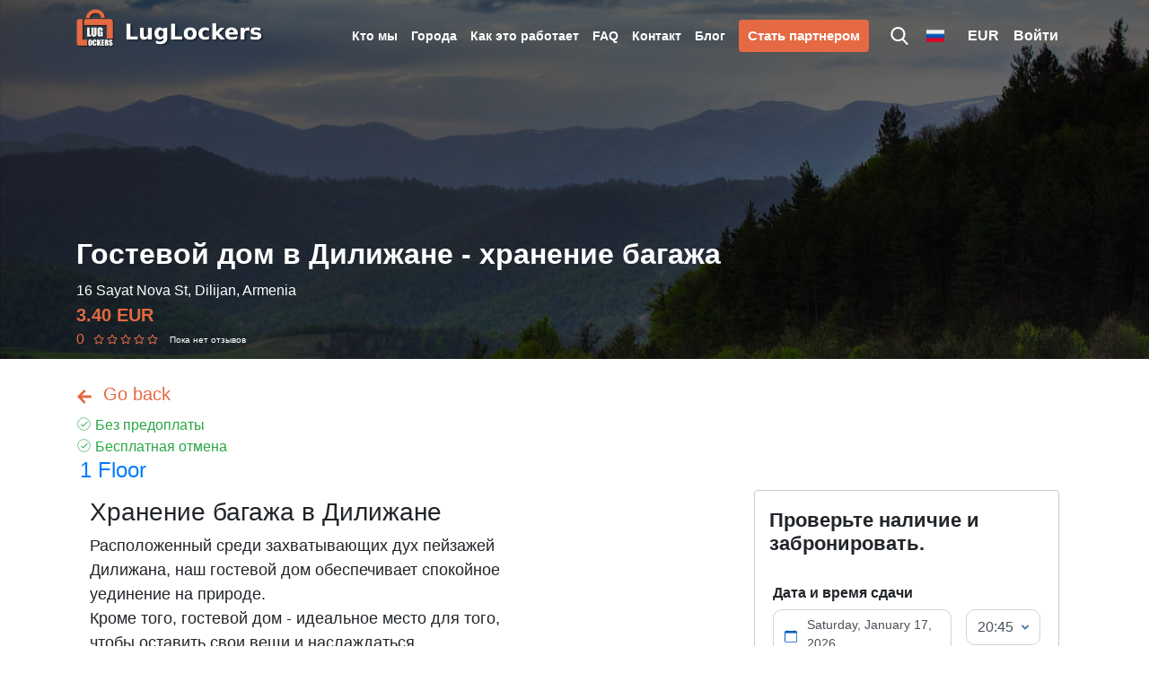

--- FILE ---
content_type: text/html; charset=utf-8
request_url: https://www.luglockers.com/ru/branches/guests-house-dilijan-luggage-storage
body_size: 68920
content:
<!doctype html>
<html data-n-head-ssr lang="ru" data-n-head="%7B%22lang%22:%7B%22ssr%22:%22ru%22%7D%7D">
  <head >
    <title>Хранение багажа в Дилижане | LugLockers</title><meta data-n-head="ssr" charset="utf-8"><meta data-n-head="ssr" name="viewport" content="width=device-width, initial-scale=1.0, maximum-scale=1.0, user-scalable=no"><meta data-n-head="ssr" name="theme-color" content="#015cba"><meta data-n-head="ssr" name="google-site-verification" content="zh_qxtM3rjPetzJnyqSv706AHJ0hAXQUnsNiBIhzoEk"><meta data-n-head="ssr" name="yandex-verification" content="1711cb41208c3228"><meta data-n-head="ssr" data-hid="description" name="description" content="Путешествуйте по Дилижану без лишних хлопот с надежной камерой хранения багажа LugLockers. Лучшие цены. Удобные и надежные решения для беззаботного путешествия."><meta data-n-head="ssr" data-hid="keywords" name="keywords" content="Хранение багажа в Дилижане"><meta data-n-head="ssr" data-hid="og:image" property="og:image" content="https://api.luglockers.com/storage/branches/logo/6693f3a984e34.webp"><meta data-n-head="ssr" data-hid="twitter:image" property="twitter:image" content="https://api.luglockers.com/storage/branches/logo/6693f3a984e34.webp"><link data-n-head="ssr" rel="icon" type="image/x-icon" href="/favicon.ico"><link data-n-head="ssr" href="https://mc.yandex.ru/metrika/tag.js" rel="preload" as="script"><link data-n-head="ssr" rel="canonical" href="https://www.luglockers.com/ru/branches/guests-house-dilijan-luggage-storage"><script data-n-head="ssr" src="https://www.googletagmanager.com/gtag/js?id=G-05WNJSVK6D" async></script><script data-n-head="ssr" type="application/ld+json">{"@context":"http://schema.org","@type":"Product","name":"Гостевой дом в Дилижане - хранение багажа","image":"https://api.luglockers.com/storage/branches/logo/6693f3a984e34.webp","description":"Путешествуйте по Дилижану без лишних хлопот с надежной камерой хранения багажа LugLockers. Лучшие цены. Удобные и надежные решения для беззаботного путешествия.","brand":{"@type":"Brand","name":"LugLockers"},"offers":{"@type":"Offer","url":"https://www.luglockers.com/branches/guests-house-dilijan-luggage-storage","availability":"https://schema.org/LimitedAvailability","price":"3.40","priceValidUntil":"2026-12-31","priceCurrency":"AMD"}}</script><link rel="preload" href="/_nuxt/579d34f.js" as="script"><link rel="preload" href="/_nuxt/fb45802.js" as="script"><link rel="preload" href="/_nuxt/e392017.js" as="script"><link rel="preload" href="/_nuxt/655a365.js" as="script"><link rel="preload" href="/_nuxt/fonts/weblysleekuisl-webfont.43a921e.woff2" as="font" type="font/woff2" crossorigin><link rel="preload" href="/_nuxt/fonts/weblysleekuisl-webfont.1b64840.woff" as="font" type="font/woff" crossorigin><link rel="preload" href="/_nuxt/fonts/weblysleekuili-webfont.4a04321.woff2" as="font" type="font/woff2" crossorigin><link rel="preload" href="/_nuxt/fonts/weblysleekuili-webfont.7560cc9.woff" as="font" type="font/woff" crossorigin><link rel="preload" href="/_nuxt/9853ac2.js" as="script"><link rel="preload" href="/_nuxt/0efd6e4.js" as="script"><link rel="preload" href="/_nuxt/e6aedef.js" as="script"><link rel="preload" href="/_nuxt/09d7dc1.js" as="script"><style data-vue-ssr-id="71f83a6d:0 32df6d42:0 e622d370:0 4cb2c460:0 4cb2c460:1 1f100bc0:0 452f5754:0">/*!
 * Bootstrap v4.6.1 (https://getbootstrap.com/)
 * Copyright 2011-2021 The Bootstrap Authors
 * Copyright 2011-2021 Twitter, Inc.
 * Licensed under MIT (https://github.com/twbs/bootstrap/blob/main/LICENSE)
 */:root{--blue:#007bff;--indigo:#6610f2;--purple:#6f42c1;--pink:#e83e8c;--red:#dc3545;--orange:#fd7e14;--yellow:#ffc107;--green:#28a745;--teal:#20c997;--cyan:#17a2b8;--white:#fff;--gray:#6c757d;--gray-dark:#343a40;--primary:#007bff;--secondary:#6c757d;--success:#28a745;--info:#17a2b8;--warning:#ffc107;--danger:#dc3545;--light:#f8f9fa;--dark:#343a40;--breakpoint-xs:0;--breakpoint-sm:576px;--breakpoint-md:768px;--breakpoint-lg:992px;--breakpoint-xl:1200px;--font-family-sans-serif:-apple-system,BlinkMacSystemFont,"Segoe UI",Roboto,"Helvetica Neue",Arial,"Noto Sans","Liberation Sans",sans-serif,"Apple Color Emoji","Segoe UI Emoji","Segoe UI Symbol","Noto Color Emoji";--font-family-monospace:SFMono-Regular,Menlo,Monaco,Consolas,"Liberation Mono","Courier New",monospace}*,:after,:before{box-sizing:border-box}html{font-family:sans-serif;line-height:1.15;-webkit-text-size-adjust:100%;-webkit-tap-highlight-color:rgba(0,0,0,0)}article,aside,figcaption,figure,footer,header,hgroup,main,nav,section{display:block}body{margin:0;font-family:-apple-system,BlinkMacSystemFont,"Segoe UI",Roboto,"Helvetica Neue",Arial,"Noto Sans","Liberation Sans",sans-serif,"Apple Color Emoji","Segoe UI Emoji","Segoe UI Symbol","Noto Color Emoji";font-size:1rem;font-weight:400;line-height:1.5;color:#212529;text-align:left;background-color:#fff}[tabindex="-1"]:focus:not(.focus-visible),[tabindex="-1"]:focus:not(:focus-visible){outline:0!important}hr{box-sizing:content-box;height:0;overflow:visible}h1,h2,h3,h4,h5,h6{margin-top:0;margin-bottom:.5rem}p{margin-top:0;margin-bottom:1rem}abbr[data-original-title],abbr[title]{text-decoration:underline;-webkit-text-decoration:underline dotted;text-decoration:underline dotted;cursor:help;border-bottom:0;-webkit-text-decoration-skip-ink:none;text-decoration-skip-ink:none}address{font-style:normal;line-height:inherit}address,dl,ol,ul{margin-bottom:1rem}dl,ol,ul{margin-top:0}ol ol,ol ul,ul ol,ul ul{margin-bottom:0}dt{font-weight:700}dd{margin-bottom:.5rem;margin-left:0}blockquote{margin:0 0 1rem}b,strong{font-weight:bolder}small{font-size:80%}sub,sup{position:relative;font-size:75%;line-height:0;vertical-align:baseline}sub{bottom:-.25em}sup{top:-.5em}a{color:#007bff;text-decoration:none;background-color:transparent}a:hover{color:#0056b3;text-decoration:underline}a:not([href]):not([class]),a:not([href]):not([class]):hover{color:inherit;text-decoration:none}code,kbd,pre,samp{font-family:SFMono-Regular,Menlo,Monaco,Consolas,"Liberation Mono","Courier New",monospace;font-size:1em}pre{margin-top:0;margin-bottom:1rem;overflow:auto;-ms-overflow-style:scrollbar}figure{margin:0 0 1rem}img{border-style:none}img,svg{vertical-align:middle}svg{overflow:hidden}table{border-collapse:collapse}caption{padding-top:.75rem;padding-bottom:.75rem;color:#6c757d;text-align:left;caption-side:bottom}th{text-align:inherit;text-align:-webkit-match-parent}label{display:inline-block;margin-bottom:.5rem}button{border-radius:0}button:focus:not(.focus-visible),button:focus:not(:focus-visible){outline:0}button,input,optgroup,select,textarea{margin:0;font-family:inherit;font-size:inherit;line-height:inherit}button,input{overflow:visible}button,select{text-transform:none}[role=button]{cursor:pointer}select{word-wrap:normal}[type=button],[type=reset],[type=submit],button{-webkit-appearance:button}[type=button]:not(:disabled),[type=reset]:not(:disabled),[type=submit]:not(:disabled),button:not(:disabled){cursor:pointer}[type=button]::-moz-focus-inner,[type=reset]::-moz-focus-inner,[type=submit]::-moz-focus-inner,button::-moz-focus-inner{padding:0;border-style:none}input[type=checkbox],input[type=radio]{box-sizing:border-box;padding:0}textarea{overflow:auto;resize:vertical}fieldset{min-width:0;padding:0;margin:0;border:0}legend{display:block;width:100%;max-width:100%;padding:0;margin-bottom:.5rem;font-size:1.5rem;line-height:inherit;color:inherit;white-space:normal}progress{vertical-align:baseline}[type=number]::-webkit-inner-spin-button,[type=number]::-webkit-outer-spin-button{height:auto}[type=search]{outline-offset:-2px;-webkit-appearance:none}[type=search]::-webkit-search-decoration{-webkit-appearance:none}::-webkit-file-upload-button{font:inherit;-webkit-appearance:button}output{display:inline-block}summary{display:list-item;cursor:pointer}template{display:none}[hidden]{display:none!important}.h1,.h2,.h3,.h4,.h5,.h6,h1,h2,h3,h4,h5,h6{margin-bottom:.5rem;font-weight:500;line-height:1.2}.h1,h1{font-size:2.5rem}.h2,h2{font-size:2rem}.h3,h3{font-size:1.75rem}.h4,h4{font-size:1.5rem}.h5,h5{font-size:1.25rem}.h6,h6{font-size:1rem}.lead{font-size:1.25rem;font-weight:300}.display-1{font-size:6rem}.display-1,.display-2{font-weight:300;line-height:1.2}.display-2{font-size:5.5rem}.display-3{font-size:4.5rem}.display-3,.display-4{font-weight:300;line-height:1.2}.display-4{font-size:3.5rem}hr{margin-top:1rem;margin-bottom:1rem;border:0;border-top:1px solid rgba(0,0,0,.1)}.small,small{font-size:80%;font-weight:400}.mark,mark{padding:.2em;background-color:#fcf8e3}.list-inline,.list-unstyled{padding-left:0;list-style:none}.list-inline-item{display:inline-block}.list-inline-item:not(:last-child){margin-right:.5rem}.initialism{font-size:90%;text-transform:uppercase}.blockquote{margin-bottom:1rem;font-size:1.25rem}.blockquote-footer{display:block;font-size:80%;color:#6c757d}.blockquote-footer:before{content:"\2014\00A0"}.img-fluid,.img-thumbnail{max-width:100%;height:auto}.img-thumbnail{padding:.25rem;background-color:#fff;border:1px solid #dee2e6;border-radius:.25rem}.figure{display:inline-block}.figure-img{margin-bottom:.5rem;line-height:1}.figure-caption{font-size:90%;color:#6c757d}code{font-size:87.5%;color:#e83e8c;word-wrap:break-word}a>code{color:inherit}kbd{padding:.2rem .4rem;font-size:87.5%;color:#fff;background-color:#212529;border-radius:.2rem}kbd kbd{padding:0;font-size:100%;font-weight:700}pre{display:block;font-size:87.5%;color:#212529}pre code{font-size:inherit;color:inherit;word-break:normal}.pre-scrollable{max-height:340px;overflow-y:scroll}.container,.container-fluid,.container-lg,.container-md,.container-sm,.container-xl{width:100%;padding-right:15px;padding-left:15px;margin-right:auto;margin-left:auto}@media (min-width:576px){.container,.container-sm{max-width:540px}}@media (min-width:768px){.container,.container-md,.container-sm{max-width:720px}}@media (min-width:992px){.container,.container-lg,.container-md,.container-sm{max-width:960px}}@media (min-width:1200px){.container,.container-lg,.container-md,.container-sm,.container-xl{max-width:1140px}}.row{display:flex;flex-wrap:wrap;margin-right:-15px;margin-left:-15px}.no-gutters{margin-right:0;margin-left:0}.no-gutters>.col,.no-gutters>[class*=col-]{padding-right:0;padding-left:0}.col,.col-1,.col-2,.col-3,.col-4,.col-5,.col-6,.col-7,.col-8,.col-9,.col-10,.col-11,.col-12,.col-auto,.col-lg,.col-lg-1,.col-lg-2,.col-lg-3,.col-lg-4,.col-lg-5,.col-lg-6,.col-lg-7,.col-lg-8,.col-lg-9,.col-lg-10,.col-lg-11,.col-lg-12,.col-lg-auto,.col-md,.col-md-1,.col-md-2,.col-md-3,.col-md-4,.col-md-5,.col-md-6,.col-md-7,.col-md-8,.col-md-9,.col-md-10,.col-md-11,.col-md-12,.col-md-auto,.col-sm,.col-sm-1,.col-sm-2,.col-sm-3,.col-sm-4,.col-sm-5,.col-sm-6,.col-sm-7,.col-sm-8,.col-sm-9,.col-sm-10,.col-sm-11,.col-sm-12,.col-sm-auto,.col-xl,.col-xl-1,.col-xl-2,.col-xl-3,.col-xl-4,.col-xl-5,.col-xl-6,.col-xl-7,.col-xl-8,.col-xl-9,.col-xl-10,.col-xl-11,.col-xl-12,.col-xl-auto{position:relative;width:100%;padding-right:15px;padding-left:15px}.col{flex-basis:0;flex-grow:1;max-width:100%}.row-cols-1>*{flex:0 0 100%;max-width:100%}.row-cols-2>*{flex:0 0 50%;max-width:50%}.row-cols-3>*{flex:0 0 33.333333%;max-width:33.333333%}.row-cols-4>*{flex:0 0 25%;max-width:25%}.row-cols-5>*{flex:0 0 20%;max-width:20%}.row-cols-6>*{flex:0 0 16.666667%;max-width:16.666667%}.col-auto{flex:0 0 auto;width:auto;max-width:100%}.col-1{flex:0 0 8.333333%;max-width:8.333333%}.col-2{flex:0 0 16.666667%;max-width:16.666667%}.col-3{flex:0 0 25%;max-width:25%}.col-4{flex:0 0 33.333333%;max-width:33.333333%}.col-5{flex:0 0 41.666667%;max-width:41.666667%}.col-6{flex:0 0 50%;max-width:50%}.col-7{flex:0 0 58.333333%;max-width:58.333333%}.col-8{flex:0 0 66.666667%;max-width:66.666667%}.col-9{flex:0 0 75%;max-width:75%}.col-10{flex:0 0 83.333333%;max-width:83.333333%}.col-11{flex:0 0 91.666667%;max-width:91.666667%}.col-12{flex:0 0 100%;max-width:100%}.order-first{order:-1}.order-last{order:13}.order-0{order:0}.order-1{order:1}.order-2{order:2}.order-3{order:3}.order-4{order:4}.order-5{order:5}.order-6{order:6}.order-7{order:7}.order-8{order:8}.order-9{order:9}.order-10{order:10}.order-11{order:11}.order-12{order:12}.offset-1{margin-left:8.333333%}.offset-2{margin-left:16.666667%}.offset-3{margin-left:25%}.offset-4{margin-left:33.333333%}.offset-5{margin-left:41.666667%}.offset-6{margin-left:50%}.offset-7{margin-left:58.333333%}.offset-8{margin-left:66.666667%}.offset-9{margin-left:75%}.offset-10{margin-left:83.333333%}.offset-11{margin-left:91.666667%}@media (min-width:576px){.col-sm{flex-basis:0;flex-grow:1;max-width:100%}.row-cols-sm-1>*{flex:0 0 100%;max-width:100%}.row-cols-sm-2>*{flex:0 0 50%;max-width:50%}.row-cols-sm-3>*{flex:0 0 33.333333%;max-width:33.333333%}.row-cols-sm-4>*{flex:0 0 25%;max-width:25%}.row-cols-sm-5>*{flex:0 0 20%;max-width:20%}.row-cols-sm-6>*{flex:0 0 16.666667%;max-width:16.666667%}.col-sm-auto{flex:0 0 auto;width:auto;max-width:100%}.col-sm-1{flex:0 0 8.333333%;max-width:8.333333%}.col-sm-2{flex:0 0 16.666667%;max-width:16.666667%}.col-sm-3{flex:0 0 25%;max-width:25%}.col-sm-4{flex:0 0 33.333333%;max-width:33.333333%}.col-sm-5{flex:0 0 41.666667%;max-width:41.666667%}.col-sm-6{flex:0 0 50%;max-width:50%}.col-sm-7{flex:0 0 58.333333%;max-width:58.333333%}.col-sm-8{flex:0 0 66.666667%;max-width:66.666667%}.col-sm-9{flex:0 0 75%;max-width:75%}.col-sm-10{flex:0 0 83.333333%;max-width:83.333333%}.col-sm-11{flex:0 0 91.666667%;max-width:91.666667%}.col-sm-12{flex:0 0 100%;max-width:100%}.order-sm-first{order:-1}.order-sm-last{order:13}.order-sm-0{order:0}.order-sm-1{order:1}.order-sm-2{order:2}.order-sm-3{order:3}.order-sm-4{order:4}.order-sm-5{order:5}.order-sm-6{order:6}.order-sm-7{order:7}.order-sm-8{order:8}.order-sm-9{order:9}.order-sm-10{order:10}.order-sm-11{order:11}.order-sm-12{order:12}.offset-sm-0{margin-left:0}.offset-sm-1{margin-left:8.333333%}.offset-sm-2{margin-left:16.666667%}.offset-sm-3{margin-left:25%}.offset-sm-4{margin-left:33.333333%}.offset-sm-5{margin-left:41.666667%}.offset-sm-6{margin-left:50%}.offset-sm-7{margin-left:58.333333%}.offset-sm-8{margin-left:66.666667%}.offset-sm-9{margin-left:75%}.offset-sm-10{margin-left:83.333333%}.offset-sm-11{margin-left:91.666667%}}@media (min-width:768px){.col-md{flex-basis:0;flex-grow:1;max-width:100%}.row-cols-md-1>*{flex:0 0 100%;max-width:100%}.row-cols-md-2>*{flex:0 0 50%;max-width:50%}.row-cols-md-3>*{flex:0 0 33.333333%;max-width:33.333333%}.row-cols-md-4>*{flex:0 0 25%;max-width:25%}.row-cols-md-5>*{flex:0 0 20%;max-width:20%}.row-cols-md-6>*{flex:0 0 16.666667%;max-width:16.666667%}.col-md-auto{flex:0 0 auto;width:auto;max-width:100%}.col-md-1{flex:0 0 8.333333%;max-width:8.333333%}.col-md-2{flex:0 0 16.666667%;max-width:16.666667%}.col-md-3{flex:0 0 25%;max-width:25%}.col-md-4{flex:0 0 33.333333%;max-width:33.333333%}.col-md-5{flex:0 0 41.666667%;max-width:41.666667%}.col-md-6{flex:0 0 50%;max-width:50%}.col-md-7{flex:0 0 58.333333%;max-width:58.333333%}.col-md-8{flex:0 0 66.666667%;max-width:66.666667%}.col-md-9{flex:0 0 75%;max-width:75%}.col-md-10{flex:0 0 83.333333%;max-width:83.333333%}.col-md-11{flex:0 0 91.666667%;max-width:91.666667%}.col-md-12{flex:0 0 100%;max-width:100%}.order-md-first{order:-1}.order-md-last{order:13}.order-md-0{order:0}.order-md-1{order:1}.order-md-2{order:2}.order-md-3{order:3}.order-md-4{order:4}.order-md-5{order:5}.order-md-6{order:6}.order-md-7{order:7}.order-md-8{order:8}.order-md-9{order:9}.order-md-10{order:10}.order-md-11{order:11}.order-md-12{order:12}.offset-md-0{margin-left:0}.offset-md-1{margin-left:8.333333%}.offset-md-2{margin-left:16.666667%}.offset-md-3{margin-left:25%}.offset-md-4{margin-left:33.333333%}.offset-md-5{margin-left:41.666667%}.offset-md-6{margin-left:50%}.offset-md-7{margin-left:58.333333%}.offset-md-8{margin-left:66.666667%}.offset-md-9{margin-left:75%}.offset-md-10{margin-left:83.333333%}.offset-md-11{margin-left:91.666667%}}@media (min-width:992px){.col-lg{flex-basis:0;flex-grow:1;max-width:100%}.row-cols-lg-1>*{flex:0 0 100%;max-width:100%}.row-cols-lg-2>*{flex:0 0 50%;max-width:50%}.row-cols-lg-3>*{flex:0 0 33.333333%;max-width:33.333333%}.row-cols-lg-4>*{flex:0 0 25%;max-width:25%}.row-cols-lg-5>*{flex:0 0 20%;max-width:20%}.row-cols-lg-6>*{flex:0 0 16.666667%;max-width:16.666667%}.col-lg-auto{flex:0 0 auto;width:auto;max-width:100%}.col-lg-1{flex:0 0 8.333333%;max-width:8.333333%}.col-lg-2{flex:0 0 16.666667%;max-width:16.666667%}.col-lg-3{flex:0 0 25%;max-width:25%}.col-lg-4{flex:0 0 33.333333%;max-width:33.333333%}.col-lg-5{flex:0 0 41.666667%;max-width:41.666667%}.col-lg-6{flex:0 0 50%;max-width:50%}.col-lg-7{flex:0 0 58.333333%;max-width:58.333333%}.col-lg-8{flex:0 0 66.666667%;max-width:66.666667%}.col-lg-9{flex:0 0 75%;max-width:75%}.col-lg-10{flex:0 0 83.333333%;max-width:83.333333%}.col-lg-11{flex:0 0 91.666667%;max-width:91.666667%}.col-lg-12{flex:0 0 100%;max-width:100%}.order-lg-first{order:-1}.order-lg-last{order:13}.order-lg-0{order:0}.order-lg-1{order:1}.order-lg-2{order:2}.order-lg-3{order:3}.order-lg-4{order:4}.order-lg-5{order:5}.order-lg-6{order:6}.order-lg-7{order:7}.order-lg-8{order:8}.order-lg-9{order:9}.order-lg-10{order:10}.order-lg-11{order:11}.order-lg-12{order:12}.offset-lg-0{margin-left:0}.offset-lg-1{margin-left:8.333333%}.offset-lg-2{margin-left:16.666667%}.offset-lg-3{margin-left:25%}.offset-lg-4{margin-left:33.333333%}.offset-lg-5{margin-left:41.666667%}.offset-lg-6{margin-left:50%}.offset-lg-7{margin-left:58.333333%}.offset-lg-8{margin-left:66.666667%}.offset-lg-9{margin-left:75%}.offset-lg-10{margin-left:83.333333%}.offset-lg-11{margin-left:91.666667%}}@media (min-width:1200px){.col-xl{flex-basis:0;flex-grow:1;max-width:100%}.row-cols-xl-1>*{flex:0 0 100%;max-width:100%}.row-cols-xl-2>*{flex:0 0 50%;max-width:50%}.row-cols-xl-3>*{flex:0 0 33.333333%;max-width:33.333333%}.row-cols-xl-4>*{flex:0 0 25%;max-width:25%}.row-cols-xl-5>*{flex:0 0 20%;max-width:20%}.row-cols-xl-6>*{flex:0 0 16.666667%;max-width:16.666667%}.col-xl-auto{flex:0 0 auto;width:auto;max-width:100%}.col-xl-1{flex:0 0 8.333333%;max-width:8.333333%}.col-xl-2{flex:0 0 16.666667%;max-width:16.666667%}.col-xl-3{flex:0 0 25%;max-width:25%}.col-xl-4{flex:0 0 33.333333%;max-width:33.333333%}.col-xl-5{flex:0 0 41.666667%;max-width:41.666667%}.col-xl-6{flex:0 0 50%;max-width:50%}.col-xl-7{flex:0 0 58.333333%;max-width:58.333333%}.col-xl-8{flex:0 0 66.666667%;max-width:66.666667%}.col-xl-9{flex:0 0 75%;max-width:75%}.col-xl-10{flex:0 0 83.333333%;max-width:83.333333%}.col-xl-11{flex:0 0 91.666667%;max-width:91.666667%}.col-xl-12{flex:0 0 100%;max-width:100%}.order-xl-first{order:-1}.order-xl-last{order:13}.order-xl-0{order:0}.order-xl-1{order:1}.order-xl-2{order:2}.order-xl-3{order:3}.order-xl-4{order:4}.order-xl-5{order:5}.order-xl-6{order:6}.order-xl-7{order:7}.order-xl-8{order:8}.order-xl-9{order:9}.order-xl-10{order:10}.order-xl-11{order:11}.order-xl-12{order:12}.offset-xl-0{margin-left:0}.offset-xl-1{margin-left:8.333333%}.offset-xl-2{margin-left:16.666667%}.offset-xl-3{margin-left:25%}.offset-xl-4{margin-left:33.333333%}.offset-xl-5{margin-left:41.666667%}.offset-xl-6{margin-left:50%}.offset-xl-7{margin-left:58.333333%}.offset-xl-8{margin-left:66.666667%}.offset-xl-9{margin-left:75%}.offset-xl-10{margin-left:83.333333%}.offset-xl-11{margin-left:91.666667%}}.table{width:100%;margin-bottom:1rem;color:#212529}.table td,.table th{padding:.75rem;vertical-align:top;border-top:1px solid #dee2e6}.table thead th{vertical-align:bottom;border-bottom:2px solid #dee2e6}.table tbody+tbody{border-top:2px solid #dee2e6}.table-sm td,.table-sm th{padding:.3rem}.table-bordered,.table-bordered td,.table-bordered th{border:1px solid #dee2e6}.table-bordered thead td,.table-bordered thead th{border-bottom-width:2px}.table-borderless tbody+tbody,.table-borderless td,.table-borderless th,.table-borderless thead th{border:0}.table-striped tbody tr:nth-of-type(odd){background-color:rgba(0,0,0,.05)}.table-hover tbody tr:hover{color:#212529;background-color:rgba(0,0,0,.075)}.table-primary,.table-primary>td,.table-primary>th{background-color:#b8daff}.table-primary tbody+tbody,.table-primary td,.table-primary th,.table-primary thead th{border-color:#7abaff}.table-hover .table-primary:hover,.table-hover .table-primary:hover>td,.table-hover .table-primary:hover>th{background-color:#9fcdff}.table-secondary,.table-secondary>td,.table-secondary>th{background-color:#d6d8db}.table-secondary tbody+tbody,.table-secondary td,.table-secondary th,.table-secondary thead th{border-color:#b3b7bb}.table-hover .table-secondary:hover,.table-hover .table-secondary:hover>td,.table-hover .table-secondary:hover>th{background-color:#c8cbcf}.table-success,.table-success>td,.table-success>th{background-color:#c3e6cb}.table-success tbody+tbody,.table-success td,.table-success th,.table-success thead th{border-color:#8fd19e}.table-hover .table-success:hover,.table-hover .table-success:hover>td,.table-hover .table-success:hover>th{background-color:#b1dfbb}.table-info,.table-info>td,.table-info>th{background-color:#bee5eb}.table-info tbody+tbody,.table-info td,.table-info th,.table-info thead th{border-color:#86cfda}.table-hover .table-info:hover,.table-hover .table-info:hover>td,.table-hover .table-info:hover>th{background-color:#abdde5}.table-warning,.table-warning>td,.table-warning>th{background-color:#ffeeba}.table-warning tbody+tbody,.table-warning td,.table-warning th,.table-warning thead th{border-color:#ffdf7e}.table-hover .table-warning:hover,.table-hover .table-warning:hover>td,.table-hover .table-warning:hover>th{background-color:#ffe8a1}.table-danger,.table-danger>td,.table-danger>th{background-color:#f5c6cb}.table-danger tbody+tbody,.table-danger td,.table-danger th,.table-danger thead th{border-color:#ed969e}.table-hover .table-danger:hover,.table-hover .table-danger:hover>td,.table-hover .table-danger:hover>th{background-color:#f1b0b7}.table-light,.table-light>td,.table-light>th{background-color:#fdfdfe}.table-light tbody+tbody,.table-light td,.table-light th,.table-light thead th{border-color:#fbfcfc}.table-hover .table-light:hover,.table-hover .table-light:hover>td,.table-hover .table-light:hover>th{background-color:#ececf6}.table-dark,.table-dark>td,.table-dark>th{background-color:#c6c8ca}.table-dark tbody+tbody,.table-dark td,.table-dark th,.table-dark thead th{border-color:#95999c}.table-hover .table-dark:hover,.table-hover .table-dark:hover>td,.table-hover .table-dark:hover>th{background-color:#b9bbbe}.table-active,.table-active>td,.table-active>th,.table-hover .table-active:hover,.table-hover .table-active:hover>td,.table-hover .table-active:hover>th{background-color:rgba(0,0,0,.075)}.table .thead-dark th{color:#fff;background-color:#343a40;border-color:#454d55}.table .thead-light th{color:#495057;background-color:#e9ecef;border-color:#dee2e6}.table-dark{color:#fff;background-color:#343a40}.table-dark td,.table-dark th,.table-dark thead th{border-color:#454d55}.table-dark.table-bordered{border:0}.table-dark.table-striped tbody tr:nth-of-type(odd){background-color:hsla(0,0%,100%,.05)}.table-dark.table-hover tbody tr:hover{color:#fff;background-color:hsla(0,0%,100%,.075)}@media (max-width:575.98px){.table-responsive-sm{display:block;width:100%;overflow-x:auto;-webkit-overflow-scrolling:touch}.table-responsive-sm>.table-bordered{border:0}}@media (max-width:767.98px){.table-responsive-md{display:block;width:100%;overflow-x:auto;-webkit-overflow-scrolling:touch}.table-responsive-md>.table-bordered{border:0}}@media (max-width:991.98px){.table-responsive-lg{display:block;width:100%;overflow-x:auto;-webkit-overflow-scrolling:touch}.table-responsive-lg>.table-bordered{border:0}}@media (max-width:1199.98px){.table-responsive-xl{display:block;width:100%;overflow-x:auto;-webkit-overflow-scrolling:touch}.table-responsive-xl>.table-bordered{border:0}}.table-responsive{display:block;width:100%;overflow-x:auto;-webkit-overflow-scrolling:touch}.table-responsive>.table-bordered{border:0}.form-control{display:block;width:100%;height:calc(1.5em + .75rem + 2px);padding:.375rem .75rem;font-size:1rem;font-weight:400;line-height:1.5;color:#495057;background-color:#fff;background-clip:padding-box;border:1px solid #ced4da;border-radius:.25rem;transition:border-color .15s ease-in-out,box-shadow .15s ease-in-out}@media (prefers-reduced-motion:reduce){.form-control{transition:none}}.form-control::-ms-expand{background-color:transparent;border:0}.form-control:focus{color:#495057;background-color:#fff;border-color:#80bdff;outline:0;box-shadow:0 0 0 .2rem rgba(0,123,255,.25)}.form-control::-moz-placeholder{color:#6c757d;opacity:1}.form-control::placeholder{color:#6c757d;opacity:1}.form-control:disabled,.form-control[readonly]{background-color:#e9ecef;opacity:1}input[type=date].form-control,input[type=datetime-local].form-control,input[type=month].form-control,input[type=time].form-control{-webkit-appearance:none;-moz-appearance:none;appearance:none}select.form-control:-moz-focusring{color:transparent;text-shadow:0 0 0 #495057}select.form-control:focus::-ms-value{color:#495057;background-color:#fff}.form-control-file,.form-control-range{display:block;width:100%}.col-form-label{padding-top:calc(.375rem + 1px);padding-bottom:calc(.375rem + 1px);margin-bottom:0;font-size:inherit;line-height:1.5}.col-form-label-lg{padding-top:calc(.5rem + 1px);padding-bottom:calc(.5rem + 1px);font-size:1.25rem;line-height:1.5}.col-form-label-sm{padding-top:calc(.25rem + 1px);padding-bottom:calc(.25rem + 1px);font-size:.875rem;line-height:1.5}.form-control-plaintext{display:block;width:100%;padding:.375rem 0;margin-bottom:0;font-size:1rem;line-height:1.5;color:#212529;background-color:transparent;border:solid transparent;border-width:1px 0}.form-control-plaintext.form-control-lg,.form-control-plaintext.form-control-sm{padding-right:0;padding-left:0}.form-control-sm{height:calc(1.5em + .5rem + 2px);padding:.25rem .5rem;font-size:.875rem;line-height:1.5;border-radius:.2rem}.form-control-lg{height:calc(1.5em + 1rem + 2px);padding:.5rem 1rem;font-size:1.25rem;line-height:1.5;border-radius:.3rem}select.form-control[multiple],select.form-control[size],textarea.form-control{height:auto}.form-group{margin-bottom:1rem}.form-text{display:block;margin-top:.25rem}.form-row{display:flex;flex-wrap:wrap;margin-right:-5px;margin-left:-5px}.form-row>.col,.form-row>[class*=col-]{padding-right:5px;padding-left:5px}.form-check{position:relative;display:block;padding-left:1.25rem}.form-check-input{position:absolute;margin-top:.3rem;margin-left:-1.25rem}.form-check-input:disabled~.form-check-label,.form-check-input[disabled]~.form-check-label{color:#6c757d}.form-check-label{margin-bottom:0}.form-check-inline{display:inline-flex;align-items:center;padding-left:0;margin-right:.75rem}.form-check-inline .form-check-input{position:static;margin-top:0;margin-right:.3125rem;margin-left:0}.valid-feedback{display:none;width:100%;margin-top:.25rem;font-size:80%;color:#28a745}.valid-tooltip{position:absolute;top:100%;left:0;z-index:5;display:none;max-width:100%;padding:.25rem .5rem;margin-top:.1rem;font-size:.875rem;line-height:1.5;color:#fff;background-color:rgba(40,167,69,.9);border-radius:.25rem}.form-row>.col>.valid-tooltip,.form-row>[class*=col-]>.valid-tooltip{left:5px}.is-valid~.valid-feedback,.is-valid~.valid-tooltip,.was-validated :valid~.valid-feedback,.was-validated :valid~.valid-tooltip{display:block}.form-control.is-valid,.was-validated .form-control:valid{border-color:#28a745;padding-right:calc(1.5em + .75rem)!important;background-image:url("data:image/svg+xml;charset=utf-8,%3Csvg xmlns='http://www.w3.org/2000/svg' viewBox='0 0 8 8'%3E%3Cpath fill='%2328a745' d='M2.3 6.73L.6 4.53c-.4-1.04.46-1.4 1.1-.8l1.1 1.4 3.4-3.8c.6-.63 1.6-.27 1.2.7l-4 4.6c-.43.5-.8.4-1.1.1z'/%3E%3C/svg%3E");background-repeat:no-repeat;background-position:right calc(.375em + .1875rem) center;background-size:calc(.75em + .375rem) calc(.75em + .375rem)}.form-control.is-valid:focus,.was-validated .form-control:valid:focus{border-color:#28a745;box-shadow:0 0 0 .2rem rgba(40,167,69,.25)}.was-validated select.form-control:valid,select.form-control.is-valid{padding-right:3rem!important;background-position:right 1.5rem center}.was-validated textarea.form-control:valid,textarea.form-control.is-valid{padding-right:calc(1.5em + .75rem);background-position:top calc(.375em + .1875rem) right calc(.375em + .1875rem)}.custom-select.is-valid,.was-validated .custom-select:valid{border-color:#28a745;padding-right:calc(.75em + 2.3125rem)!important;background:url("data:image/svg+xml;charset=utf-8,%3Csvg xmlns='http://www.w3.org/2000/svg' viewBox='0 0 4 5'%3E%3Cpath fill='%23343a40' d='M2 0L0 2h4zm0 5L0 3h4z'/%3E%3C/svg%3E") right .75rem center/8px 10px no-repeat,#fff url("data:image/svg+xml;charset=utf-8,%3Csvg xmlns='http://www.w3.org/2000/svg' viewBox='0 0 8 8'%3E%3Cpath fill='%2328a745' d='M2.3 6.73L.6 4.53c-.4-1.04.46-1.4 1.1-.8l1.1 1.4 3.4-3.8c.6-.63 1.6-.27 1.2.7l-4 4.6c-.43.5-.8.4-1.1.1z'/%3E%3C/svg%3E") center right 1.75rem/calc(.75em + .375rem) calc(.75em + .375rem) no-repeat}.custom-select.is-valid:focus,.was-validated .custom-select:valid:focus{border-color:#28a745;box-shadow:0 0 0 .2rem rgba(40,167,69,.25)}.form-check-input.is-valid~.form-check-label,.was-validated .form-check-input:valid~.form-check-label{color:#28a745}.form-check-input.is-valid~.valid-feedback,.form-check-input.is-valid~.valid-tooltip,.was-validated .form-check-input:valid~.valid-feedback,.was-validated .form-check-input:valid~.valid-tooltip{display:block}.custom-control-input.is-valid~.custom-control-label,.was-validated .custom-control-input:valid~.custom-control-label{color:#28a745}.custom-control-input.is-valid~.custom-control-label:before,.was-validated .custom-control-input:valid~.custom-control-label:before{border-color:#28a745}.custom-control-input.is-valid:checked~.custom-control-label:before,.was-validated .custom-control-input:valid:checked~.custom-control-label:before{border-color:#34ce57;background-color:#34ce57}.custom-control-input.is-valid:focus~.custom-control-label:before,.was-validated .custom-control-input:valid:focus~.custom-control-label:before{box-shadow:0 0 0 .2rem rgba(40,167,69,.25)}.custom-control-input.is-valid:focus:not(:checked)~.custom-control-label:before,.custom-file-input.is-valid~.custom-file-label,.was-validated .custom-control-input:valid:focus:not(:checked)~.custom-control-label:before,.was-validated .custom-file-input:valid~.custom-file-label{border-color:#28a745}.custom-file-input.is-valid:focus~.custom-file-label,.was-validated .custom-file-input:valid:focus~.custom-file-label{border-color:#28a745;box-shadow:0 0 0 .2rem rgba(40,167,69,.25)}.invalid-feedback{display:none;width:100%;margin-top:.25rem;font-size:80%;color:#dc3545}.invalid-tooltip{position:absolute;top:100%;left:0;z-index:5;display:none;max-width:100%;padding:.25rem .5rem;margin-top:.1rem;font-size:.875rem;line-height:1.5;color:#fff;background-color:rgba(220,53,69,.9);border-radius:.25rem}.form-row>.col>.invalid-tooltip,.form-row>[class*=col-]>.invalid-tooltip{left:5px}.is-invalid~.invalid-feedback,.is-invalid~.invalid-tooltip,.was-validated :invalid~.invalid-feedback,.was-validated :invalid~.invalid-tooltip{display:block}.form-control.is-invalid,.was-validated .form-control:invalid{border-color:#dc3545;padding-right:calc(1.5em + .75rem)!important;background-image:url("data:image/svg+xml;charset=utf-8,%3Csvg xmlns='http://www.w3.org/2000/svg' fill='none' stroke='%23dc3545' viewBox='0 0 12 12'%3E%3Ccircle cx='6' cy='6' r='4.5'/%3E%3Cpath stroke-linejoin='round' d='M5.8 3.6h.4L6 6.5z'/%3E%3Ccircle cx='6' cy='8.2' r='.6' fill='%23dc3545' stroke='none'/%3E%3C/svg%3E");background-repeat:no-repeat;background-position:right calc(.375em + .1875rem) center;background-size:calc(.75em + .375rem) calc(.75em + .375rem)}.form-control.is-invalid:focus,.was-validated .form-control:invalid:focus{border-color:#dc3545;box-shadow:0 0 0 .2rem rgba(220,53,69,.25)}.was-validated select.form-control:invalid,select.form-control.is-invalid{padding-right:3rem!important;background-position:right 1.5rem center}.was-validated textarea.form-control:invalid,textarea.form-control.is-invalid{padding-right:calc(1.5em + .75rem);background-position:top calc(.375em + .1875rem) right calc(.375em + .1875rem)}.custom-select.is-invalid,.was-validated .custom-select:invalid{border-color:#dc3545;padding-right:calc(.75em + 2.3125rem)!important;background:url("data:image/svg+xml;charset=utf-8,%3Csvg xmlns='http://www.w3.org/2000/svg' viewBox='0 0 4 5'%3E%3Cpath fill='%23343a40' d='M2 0L0 2h4zm0 5L0 3h4z'/%3E%3C/svg%3E") right .75rem center/8px 10px no-repeat,#fff url("data:image/svg+xml;charset=utf-8,%3Csvg xmlns='http://www.w3.org/2000/svg' fill='none' stroke='%23dc3545' viewBox='0 0 12 12'%3E%3Ccircle cx='6' cy='6' r='4.5'/%3E%3Cpath stroke-linejoin='round' d='M5.8 3.6h.4L6 6.5z'/%3E%3Ccircle cx='6' cy='8.2' r='.6' fill='%23dc3545' stroke='none'/%3E%3C/svg%3E") center right 1.75rem/calc(.75em + .375rem) calc(.75em + .375rem) no-repeat}.custom-select.is-invalid:focus,.was-validated .custom-select:invalid:focus{border-color:#dc3545;box-shadow:0 0 0 .2rem rgba(220,53,69,.25)}.form-check-input.is-invalid~.form-check-label,.was-validated .form-check-input:invalid~.form-check-label{color:#dc3545}.form-check-input.is-invalid~.invalid-feedback,.form-check-input.is-invalid~.invalid-tooltip,.was-validated .form-check-input:invalid~.invalid-feedback,.was-validated .form-check-input:invalid~.invalid-tooltip{display:block}.custom-control-input.is-invalid~.custom-control-label,.was-validated .custom-control-input:invalid~.custom-control-label{color:#dc3545}.custom-control-input.is-invalid~.custom-control-label:before,.was-validated .custom-control-input:invalid~.custom-control-label:before{border-color:#dc3545}.custom-control-input.is-invalid:checked~.custom-control-label:before,.was-validated .custom-control-input:invalid:checked~.custom-control-label:before{border-color:#e4606d;background-color:#e4606d}.custom-control-input.is-invalid:focus~.custom-control-label:before,.was-validated .custom-control-input:invalid:focus~.custom-control-label:before{box-shadow:0 0 0 .2rem rgba(220,53,69,.25)}.custom-control-input.is-invalid:focus:not(:checked)~.custom-control-label:before,.custom-file-input.is-invalid~.custom-file-label,.was-validated .custom-control-input:invalid:focus:not(:checked)~.custom-control-label:before,.was-validated .custom-file-input:invalid~.custom-file-label{border-color:#dc3545}.custom-file-input.is-invalid:focus~.custom-file-label,.was-validated .custom-file-input:invalid:focus~.custom-file-label{border-color:#dc3545;box-shadow:0 0 0 .2rem rgba(220,53,69,.25)}.form-inline{display:flex;flex-flow:row wrap;align-items:center}.form-inline .form-check{width:100%}@media (min-width:576px){.form-inline label{justify-content:center}.form-inline .form-group,.form-inline label{display:flex;align-items:center;margin-bottom:0}.form-inline .form-group{flex:0 0 auto;flex-flow:row wrap}.form-inline .form-control{display:inline-block;width:auto;vertical-align:middle}.form-inline .form-control-plaintext{display:inline-block}.form-inline .custom-select,.form-inline .input-group{width:auto}.form-inline .form-check{display:flex;align-items:center;justify-content:center;width:auto;padding-left:0}.form-inline .form-check-input{position:relative;flex-shrink:0;margin-top:0;margin-right:.25rem;margin-left:0}.form-inline .custom-control{align-items:center;justify-content:center}.form-inline .custom-control-label{margin-bottom:0}}.btn{display:inline-block;font-weight:400;color:#212529;text-align:center;vertical-align:middle;-webkit-user-select:none;-moz-user-select:none;user-select:none;background-color:transparent;border:1px solid transparent;padding:.375rem .75rem;font-size:1rem;line-height:1.5;border-radius:.25rem;transition:color .15s ease-in-out,background-color .15s ease-in-out,border-color .15s ease-in-out,box-shadow .15s ease-in-out}@media (prefers-reduced-motion:reduce){.btn{transition:none}}.btn:hover{color:#212529;text-decoration:none}.btn.focus,.btn:focus{outline:0;box-shadow:0 0 0 .2rem rgba(0,123,255,.25)}.btn.disabled,.btn:disabled{opacity:.65}.btn:not(:disabled):not(.disabled){cursor:pointer}a.btn.disabled,fieldset:disabled a.btn{pointer-events:none}.btn-primary{color:#fff;background-color:#007bff;border-color:#007bff}.btn-primary.focus,.btn-primary:focus,.btn-primary:hover{color:#fff;background-color:#0069d9;border-color:#0062cc}.btn-primary.focus,.btn-primary:focus{box-shadow:0 0 0 .2rem rgba(38,143,255,.5)}.btn-primary.disabled,.btn-primary:disabled{color:#fff;background-color:#007bff;border-color:#007bff}.btn-primary:not(:disabled):not(.disabled).active,.btn-primary:not(:disabled):not(.disabled):active,.show>.btn-primary.dropdown-toggle{color:#fff;background-color:#0062cc;border-color:#005cbf}.btn-primary:not(:disabled):not(.disabled).active:focus,.btn-primary:not(:disabled):not(.disabled):active:focus,.show>.btn-primary.dropdown-toggle:focus{box-shadow:0 0 0 .2rem rgba(38,143,255,.5)}.btn-secondary{color:#fff;background-color:#6c757d;border-color:#6c757d}.btn-secondary.focus,.btn-secondary:focus,.btn-secondary:hover{color:#fff;background-color:#5a6268;border-color:#545b62}.btn-secondary.focus,.btn-secondary:focus{box-shadow:0 0 0 .2rem rgba(130,138,145,.5)}.btn-secondary.disabled,.btn-secondary:disabled{color:#fff;background-color:#6c757d;border-color:#6c757d}.btn-secondary:not(:disabled):not(.disabled).active,.btn-secondary:not(:disabled):not(.disabled):active,.show>.btn-secondary.dropdown-toggle{color:#fff;background-color:#545b62;border-color:#4e555b}.btn-secondary:not(:disabled):not(.disabled).active:focus,.btn-secondary:not(:disabled):not(.disabled):active:focus,.show>.btn-secondary.dropdown-toggle:focus{box-shadow:0 0 0 .2rem rgba(130,138,145,.5)}.btn-success{color:#fff;background-color:#28a745;border-color:#28a745}.btn-success.focus,.btn-success:focus,.btn-success:hover{color:#fff;background-color:#218838;border-color:#1e7e34}.btn-success.focus,.btn-success:focus{box-shadow:0 0 0 .2rem rgba(72,180,97,.5)}.btn-success.disabled,.btn-success:disabled{color:#fff;background-color:#28a745;border-color:#28a745}.btn-success:not(:disabled):not(.disabled).active,.btn-success:not(:disabled):not(.disabled):active,.show>.btn-success.dropdown-toggle{color:#fff;background-color:#1e7e34;border-color:#1c7430}.btn-success:not(:disabled):not(.disabled).active:focus,.btn-success:not(:disabled):not(.disabled):active:focus,.show>.btn-success.dropdown-toggle:focus{box-shadow:0 0 0 .2rem rgba(72,180,97,.5)}.btn-info{color:#fff;background-color:#17a2b8;border-color:#17a2b8}.btn-info.focus,.btn-info:focus,.btn-info:hover{color:#fff;background-color:#138496;border-color:#117a8b}.btn-info.focus,.btn-info:focus{box-shadow:0 0 0 .2rem rgba(58,176,195,.5)}.btn-info.disabled,.btn-info:disabled{color:#fff;background-color:#17a2b8;border-color:#17a2b8}.btn-info:not(:disabled):not(.disabled).active,.btn-info:not(:disabled):not(.disabled):active,.show>.btn-info.dropdown-toggle{color:#fff;background-color:#117a8b;border-color:#10707f}.btn-info:not(:disabled):not(.disabled).active:focus,.btn-info:not(:disabled):not(.disabled):active:focus,.show>.btn-info.dropdown-toggle:focus{box-shadow:0 0 0 .2rem rgba(58,176,195,.5)}.btn-warning{color:#212529;background-color:#ffc107;border-color:#ffc107}.btn-warning.focus,.btn-warning:focus,.btn-warning:hover{color:#212529;background-color:#e0a800;border-color:#d39e00}.btn-warning.focus,.btn-warning:focus{box-shadow:0 0 0 .2rem rgba(222,170,12,.5)}.btn-warning.disabled,.btn-warning:disabled{color:#212529;background-color:#ffc107;border-color:#ffc107}.btn-warning:not(:disabled):not(.disabled).active,.btn-warning:not(:disabled):not(.disabled):active,.show>.btn-warning.dropdown-toggle{color:#212529;background-color:#d39e00;border-color:#c69500}.btn-warning:not(:disabled):not(.disabled).active:focus,.btn-warning:not(:disabled):not(.disabled):active:focus,.show>.btn-warning.dropdown-toggle:focus{box-shadow:0 0 0 .2rem rgba(222,170,12,.5)}.btn-danger{color:#fff;background-color:#dc3545;border-color:#dc3545}.btn-danger.focus,.btn-danger:focus,.btn-danger:hover{color:#fff;background-color:#c82333;border-color:#bd2130}.btn-danger.focus,.btn-danger:focus{box-shadow:0 0 0 .2rem rgba(225,83,97,.5)}.btn-danger.disabled,.btn-danger:disabled{color:#fff;background-color:#dc3545;border-color:#dc3545}.btn-danger:not(:disabled):not(.disabled).active,.btn-danger:not(:disabled):not(.disabled):active,.show>.btn-danger.dropdown-toggle{color:#fff;background-color:#bd2130;border-color:#b21f2d}.btn-danger:not(:disabled):not(.disabled).active:focus,.btn-danger:not(:disabled):not(.disabled):active:focus,.show>.btn-danger.dropdown-toggle:focus{box-shadow:0 0 0 .2rem rgba(225,83,97,.5)}.btn-light{color:#212529;background-color:#f8f9fa;border-color:#f8f9fa}.btn-light.focus,.btn-light:focus,.btn-light:hover{color:#212529;background-color:#e2e6ea;border-color:#dae0e5}.btn-light.focus,.btn-light:focus{box-shadow:0 0 0 .2rem rgba(216,217,219,.5)}.btn-light.disabled,.btn-light:disabled{color:#212529;background-color:#f8f9fa;border-color:#f8f9fa}.btn-light:not(:disabled):not(.disabled).active,.btn-light:not(:disabled):not(.disabled):active,.show>.btn-light.dropdown-toggle{color:#212529;background-color:#dae0e5;border-color:#d3d9df}.btn-light:not(:disabled):not(.disabled).active:focus,.btn-light:not(:disabled):not(.disabled):active:focus,.show>.btn-light.dropdown-toggle:focus{box-shadow:0 0 0 .2rem rgba(216,217,219,.5)}.btn-dark{color:#fff;background-color:#343a40;border-color:#343a40}.btn-dark.focus,.btn-dark:focus,.btn-dark:hover{color:#fff;background-color:#23272b;border-color:#1d2124}.btn-dark.focus,.btn-dark:focus{box-shadow:0 0 0 .2rem rgba(82,88,93,.5)}.btn-dark.disabled,.btn-dark:disabled{color:#fff;background-color:#343a40;border-color:#343a40}.btn-dark:not(:disabled):not(.disabled).active,.btn-dark:not(:disabled):not(.disabled):active,.show>.btn-dark.dropdown-toggle{color:#fff;background-color:#1d2124;border-color:#171a1d}.btn-dark:not(:disabled):not(.disabled).active:focus,.btn-dark:not(:disabled):not(.disabled):active:focus,.show>.btn-dark.dropdown-toggle:focus{box-shadow:0 0 0 .2rem rgba(82,88,93,.5)}.btn-outline-primary{color:#007bff;border-color:#007bff}.btn-outline-primary:hover{color:#fff;background-color:#007bff;border-color:#007bff}.btn-outline-primary.focus,.btn-outline-primary:focus{box-shadow:0 0 0 .2rem rgba(0,123,255,.5)}.btn-outline-primary.disabled,.btn-outline-primary:disabled{color:#007bff;background-color:transparent}.btn-outline-primary:not(:disabled):not(.disabled).active,.btn-outline-primary:not(:disabled):not(.disabled):active,.show>.btn-outline-primary.dropdown-toggle{color:#fff;background-color:#007bff;border-color:#007bff}.btn-outline-primary:not(:disabled):not(.disabled).active:focus,.btn-outline-primary:not(:disabled):not(.disabled):active:focus,.show>.btn-outline-primary.dropdown-toggle:focus{box-shadow:0 0 0 .2rem rgba(0,123,255,.5)}.btn-outline-secondary{color:#6c757d;border-color:#6c757d}.btn-outline-secondary:hover{color:#fff;background-color:#6c757d;border-color:#6c757d}.btn-outline-secondary.focus,.btn-outline-secondary:focus{box-shadow:0 0 0 .2rem rgba(108,117,125,.5)}.btn-outline-secondary.disabled,.btn-outline-secondary:disabled{color:#6c757d;background-color:transparent}.btn-outline-secondary:not(:disabled):not(.disabled).active,.btn-outline-secondary:not(:disabled):not(.disabled):active,.show>.btn-outline-secondary.dropdown-toggle{color:#fff;background-color:#6c757d;border-color:#6c757d}.btn-outline-secondary:not(:disabled):not(.disabled).active:focus,.btn-outline-secondary:not(:disabled):not(.disabled):active:focus,.show>.btn-outline-secondary.dropdown-toggle:focus{box-shadow:0 0 0 .2rem rgba(108,117,125,.5)}.btn-outline-success{color:#28a745;border-color:#28a745}.btn-outline-success:hover{color:#fff;background-color:#28a745;border-color:#28a745}.btn-outline-success.focus,.btn-outline-success:focus{box-shadow:0 0 0 .2rem rgba(40,167,69,.5)}.btn-outline-success.disabled,.btn-outline-success:disabled{color:#28a745;background-color:transparent}.btn-outline-success:not(:disabled):not(.disabled).active,.btn-outline-success:not(:disabled):not(.disabled):active,.show>.btn-outline-success.dropdown-toggle{color:#fff;background-color:#28a745;border-color:#28a745}.btn-outline-success:not(:disabled):not(.disabled).active:focus,.btn-outline-success:not(:disabled):not(.disabled):active:focus,.show>.btn-outline-success.dropdown-toggle:focus{box-shadow:0 0 0 .2rem rgba(40,167,69,.5)}.btn-outline-info{color:#17a2b8;border-color:#17a2b8}.btn-outline-info:hover{color:#fff;background-color:#17a2b8;border-color:#17a2b8}.btn-outline-info.focus,.btn-outline-info:focus{box-shadow:0 0 0 .2rem rgba(23,162,184,.5)}.btn-outline-info.disabled,.btn-outline-info:disabled{color:#17a2b8;background-color:transparent}.btn-outline-info:not(:disabled):not(.disabled).active,.btn-outline-info:not(:disabled):not(.disabled):active,.show>.btn-outline-info.dropdown-toggle{color:#fff;background-color:#17a2b8;border-color:#17a2b8}.btn-outline-info:not(:disabled):not(.disabled).active:focus,.btn-outline-info:not(:disabled):not(.disabled):active:focus,.show>.btn-outline-info.dropdown-toggle:focus{box-shadow:0 0 0 .2rem rgba(23,162,184,.5)}.btn-outline-warning{color:#ffc107;border-color:#ffc107}.btn-outline-warning:hover{color:#212529;background-color:#ffc107;border-color:#ffc107}.btn-outline-warning.focus,.btn-outline-warning:focus{box-shadow:0 0 0 .2rem rgba(255,193,7,.5)}.btn-outline-warning.disabled,.btn-outline-warning:disabled{color:#ffc107;background-color:transparent}.btn-outline-warning:not(:disabled):not(.disabled).active,.btn-outline-warning:not(:disabled):not(.disabled):active,.show>.btn-outline-warning.dropdown-toggle{color:#212529;background-color:#ffc107;border-color:#ffc107}.btn-outline-warning:not(:disabled):not(.disabled).active:focus,.btn-outline-warning:not(:disabled):not(.disabled):active:focus,.show>.btn-outline-warning.dropdown-toggle:focus{box-shadow:0 0 0 .2rem rgba(255,193,7,.5)}.btn-outline-danger{color:#dc3545;border-color:#dc3545}.btn-outline-danger:hover{color:#fff;background-color:#dc3545;border-color:#dc3545}.btn-outline-danger.focus,.btn-outline-danger:focus{box-shadow:0 0 0 .2rem rgba(220,53,69,.5)}.btn-outline-danger.disabled,.btn-outline-danger:disabled{color:#dc3545;background-color:transparent}.btn-outline-danger:not(:disabled):not(.disabled).active,.btn-outline-danger:not(:disabled):not(.disabled):active,.show>.btn-outline-danger.dropdown-toggle{color:#fff;background-color:#dc3545;border-color:#dc3545}.btn-outline-danger:not(:disabled):not(.disabled).active:focus,.btn-outline-danger:not(:disabled):not(.disabled):active:focus,.show>.btn-outline-danger.dropdown-toggle:focus{box-shadow:0 0 0 .2rem rgba(220,53,69,.5)}.btn-outline-light{color:#f8f9fa;border-color:#f8f9fa}.btn-outline-light:hover{color:#212529;background-color:#f8f9fa;border-color:#f8f9fa}.btn-outline-light.focus,.btn-outline-light:focus{box-shadow:0 0 0 .2rem rgba(248,249,250,.5)}.btn-outline-light.disabled,.btn-outline-light:disabled{color:#f8f9fa;background-color:transparent}.btn-outline-light:not(:disabled):not(.disabled).active,.btn-outline-light:not(:disabled):not(.disabled):active,.show>.btn-outline-light.dropdown-toggle{color:#212529;background-color:#f8f9fa;border-color:#f8f9fa}.btn-outline-light:not(:disabled):not(.disabled).active:focus,.btn-outline-light:not(:disabled):not(.disabled):active:focus,.show>.btn-outline-light.dropdown-toggle:focus{box-shadow:0 0 0 .2rem rgba(248,249,250,.5)}.btn-outline-dark{color:#343a40;border-color:#343a40}.btn-outline-dark:hover{color:#fff;background-color:#343a40;border-color:#343a40}.btn-outline-dark.focus,.btn-outline-dark:focus{box-shadow:0 0 0 .2rem rgba(52,58,64,.5)}.btn-outline-dark.disabled,.btn-outline-dark:disabled{color:#343a40;background-color:transparent}.btn-outline-dark:not(:disabled):not(.disabled).active,.btn-outline-dark:not(:disabled):not(.disabled):active,.show>.btn-outline-dark.dropdown-toggle{color:#fff;background-color:#343a40;border-color:#343a40}.btn-outline-dark:not(:disabled):not(.disabled).active:focus,.btn-outline-dark:not(:disabled):not(.disabled):active:focus,.show>.btn-outline-dark.dropdown-toggle:focus{box-shadow:0 0 0 .2rem rgba(52,58,64,.5)}.btn-link{font-weight:400;color:#007bff;text-decoration:none}.btn-link:hover{color:#0056b3}.btn-link.focus,.btn-link:focus,.btn-link:hover{text-decoration:underline}.btn-link.disabled,.btn-link:disabled{color:#6c757d;pointer-events:none}.btn-group-lg>.btn,.btn-lg{padding:.5rem 1rem;font-size:1.25rem;line-height:1.5;border-radius:.3rem}.btn-group-sm>.btn,.btn-sm{padding:.25rem .5rem;font-size:.875rem;line-height:1.5;border-radius:.2rem}.btn-block{display:block;width:100%}.btn-block+.btn-block{margin-top:.5rem}input[type=button].btn-block,input[type=reset].btn-block,input[type=submit].btn-block{width:100%}.fade{transition:opacity .15s linear}@media (prefers-reduced-motion:reduce){.fade{transition:none}}.fade:not(.show){opacity:0}.collapse:not(.show){display:none}.collapsing{position:relative;height:0;overflow:hidden;transition:height .35s ease}@media (prefers-reduced-motion:reduce){.collapsing{transition:none}}.dropdown,.dropleft,.dropright,.dropup{position:relative}.dropdown-toggle{white-space:nowrap}.dropdown-toggle:after{display:inline-block;margin-left:.255em;vertical-align:.255em;content:"";border-top:.3em solid;border-right:.3em solid transparent;border-bottom:0;border-left:.3em solid transparent}.dropdown-toggle:empty:after{margin-left:0}.dropdown-menu{position:absolute;top:100%;left:0;z-index:1000;display:none;float:left;min-width:10rem;padding:.5rem 0;margin:.125rem 0 0;font-size:1rem;color:#212529;text-align:left;list-style:none;background-color:#fff;background-clip:padding-box;border:1px solid rgba(0,0,0,.15);border-radius:.25rem}.dropdown-menu-left{right:auto;left:0}.dropdown-menu-right{right:0;left:auto}@media (min-width:576px){.dropdown-menu-sm-left{right:auto;left:0}.dropdown-menu-sm-right{right:0;left:auto}}@media (min-width:768px){.dropdown-menu-md-left{right:auto;left:0}.dropdown-menu-md-right{right:0;left:auto}}@media (min-width:992px){.dropdown-menu-lg-left{right:auto;left:0}.dropdown-menu-lg-right{right:0;left:auto}}@media (min-width:1200px){.dropdown-menu-xl-left{right:auto;left:0}.dropdown-menu-xl-right{right:0;left:auto}}.dropup .dropdown-menu{top:auto;bottom:100%;margin-top:0;margin-bottom:.125rem}.dropup .dropdown-toggle:after{display:inline-block;margin-left:.255em;vertical-align:.255em;content:"";border-top:0;border-right:.3em solid transparent;border-bottom:.3em solid;border-left:.3em solid transparent}.dropup .dropdown-toggle:empty:after{margin-left:0}.dropright .dropdown-menu{top:0;right:auto;left:100%;margin-top:0;margin-left:.125rem}.dropright .dropdown-toggle:after{display:inline-block;margin-left:.255em;vertical-align:.255em;content:"";border-top:.3em solid transparent;border-right:0;border-bottom:.3em solid transparent;border-left:.3em solid}.dropright .dropdown-toggle:empty:after{margin-left:0}.dropright .dropdown-toggle:after{vertical-align:0}.dropleft .dropdown-menu{top:0;right:100%;left:auto;margin-top:0;margin-right:.125rem}.dropleft .dropdown-toggle:after{display:inline-block;margin-left:.255em;vertical-align:.255em;content:"";display:none}.dropleft .dropdown-toggle:before{display:inline-block;margin-right:.255em;vertical-align:.255em;content:"";border-top:.3em solid transparent;border-right:.3em solid;border-bottom:.3em solid transparent}.dropleft .dropdown-toggle:empty:after{margin-left:0}.dropleft .dropdown-toggle:before{vertical-align:0}.dropdown-menu[x-placement^=bottom],.dropdown-menu[x-placement^=left],.dropdown-menu[x-placement^=right],.dropdown-menu[x-placement^=top]{right:auto;bottom:auto}.dropdown-divider{height:0;margin:.5rem 0;overflow:hidden;border-top:1px solid #e9ecef}.dropdown-item{display:block;width:100%;padding:.25rem 1.5rem;clear:both;font-weight:400;color:#212529;text-align:inherit;white-space:nowrap;background-color:transparent;border:0}.dropdown-item:focus,.dropdown-item:hover{color:#16181b;text-decoration:none;background-color:#e9ecef}.dropdown-item.active,.dropdown-item:active{color:#fff;text-decoration:none;background-color:#007bff}.dropdown-item.disabled,.dropdown-item:disabled{color:#adb5bd;pointer-events:none;background-color:transparent}.dropdown-menu.show{display:block}.dropdown-header{display:block;padding:.5rem 1.5rem;margin-bottom:0;font-size:.875rem;color:#6c757d;white-space:nowrap}.dropdown-item-text{display:block;padding:.25rem 1.5rem;color:#212529}.btn-group,.btn-group-vertical{position:relative;display:inline-flex;vertical-align:middle}.btn-group-vertical>.btn,.btn-group>.btn{position:relative;flex:1 1 auto}.btn-group-vertical>.btn.active,.btn-group-vertical>.btn:active,.btn-group-vertical>.btn:focus,.btn-group-vertical>.btn:hover,.btn-group>.btn.active,.btn-group>.btn:active,.btn-group>.btn:focus,.btn-group>.btn:hover{z-index:1}.btn-toolbar{display:flex;flex-wrap:wrap;justify-content:flex-start}.btn-toolbar .input-group{width:auto}.btn-group>.btn-group:not(:first-child),.btn-group>.btn:not(:first-child){margin-left:-1px}.btn-group>.btn-group:not(:last-child)>.btn,.btn-group>.btn:not(:last-child):not(.dropdown-toggle){border-top-right-radius:0;border-bottom-right-radius:0}.btn-group>.btn-group:not(:first-child)>.btn,.btn-group>.btn:not(:first-child){border-top-left-radius:0;border-bottom-left-radius:0}.dropdown-toggle-split{padding-right:.5625rem;padding-left:.5625rem}.dropdown-toggle-split:after,.dropright .dropdown-toggle-split:after,.dropup .dropdown-toggle-split:after{margin-left:0}.dropleft .dropdown-toggle-split:before{margin-right:0}.btn-group-sm>.btn+.dropdown-toggle-split,.btn-sm+.dropdown-toggle-split{padding-right:.375rem;padding-left:.375rem}.btn-group-lg>.btn+.dropdown-toggle-split,.btn-lg+.dropdown-toggle-split{padding-right:.75rem;padding-left:.75rem}.btn-group-vertical{flex-direction:column;align-items:flex-start;justify-content:center}.btn-group-vertical>.btn,.btn-group-vertical>.btn-group{width:100%}.btn-group-vertical>.btn-group:not(:first-child),.btn-group-vertical>.btn:not(:first-child){margin-top:-1px}.btn-group-vertical>.btn-group:not(:last-child)>.btn,.btn-group-vertical>.btn:not(:last-child):not(.dropdown-toggle){border-bottom-right-radius:0;border-bottom-left-radius:0}.btn-group-vertical>.btn-group:not(:first-child)>.btn,.btn-group-vertical>.btn:not(:first-child){border-top-left-radius:0;border-top-right-radius:0}.btn-group-toggle>.btn,.btn-group-toggle>.btn-group>.btn{margin-bottom:0}.btn-group-toggle>.btn-group>.btn input[type=checkbox],.btn-group-toggle>.btn-group>.btn input[type=radio],.btn-group-toggle>.btn input[type=checkbox],.btn-group-toggle>.btn input[type=radio]{position:absolute;clip:rect(0,0,0,0);pointer-events:none}.input-group{position:relative;display:flex;flex-wrap:wrap;align-items:stretch;width:100%}.input-group>.custom-file,.input-group>.custom-select,.input-group>.form-control,.input-group>.form-control-plaintext{position:relative;flex:1 1 auto;width:1%;min-width:0;margin-bottom:0}.input-group>.custom-file+.custom-file,.input-group>.custom-file+.custom-select,.input-group>.custom-file+.form-control,.input-group>.custom-select+.custom-file,.input-group>.custom-select+.custom-select,.input-group>.custom-select+.form-control,.input-group>.form-control+.custom-file,.input-group>.form-control+.custom-select,.input-group>.form-control+.form-control,.input-group>.form-control-plaintext+.custom-file,.input-group>.form-control-plaintext+.custom-select,.input-group>.form-control-plaintext+.form-control{margin-left:-1px}.input-group>.custom-file .custom-file-input:focus~.custom-file-label,.input-group>.custom-select:focus,.input-group>.form-control:focus{z-index:3}.input-group>.custom-file .custom-file-input:focus{z-index:4}.input-group>.custom-select:not(:first-child),.input-group>.form-control:not(:first-child){border-top-left-radius:0;border-bottom-left-radius:0}.input-group>.custom-file{display:flex;align-items:center}.input-group>.custom-file:not(:last-child) .custom-file-label,.input-group>.custom-file:not(:last-child) .custom-file-label:after{border-top-right-radius:0;border-bottom-right-radius:0}.input-group>.custom-file:not(:first-child) .custom-file-label{border-top-left-radius:0;border-bottom-left-radius:0}.input-group.has-validation>.custom-file:nth-last-child(n+3) .custom-file-label,.input-group.has-validation>.custom-file:nth-last-child(n+3) .custom-file-label:after,.input-group.has-validation>.custom-select:nth-last-child(n+3),.input-group.has-validation>.form-control:nth-last-child(n+3),.input-group:not(.has-validation)>.custom-file:not(:last-child) .custom-file-label,.input-group:not(.has-validation)>.custom-file:not(:last-child) .custom-file-label:after,.input-group:not(.has-validation)>.custom-select:not(:last-child),.input-group:not(.has-validation)>.form-control:not(:last-child){border-top-right-radius:0;border-bottom-right-radius:0}.input-group-append,.input-group-prepend{display:flex}.input-group-append .btn,.input-group-prepend .btn{position:relative;z-index:2}.input-group-append .btn:focus,.input-group-prepend .btn:focus{z-index:3}.input-group-append .btn+.btn,.input-group-append .btn+.input-group-text,.input-group-append .input-group-text+.btn,.input-group-append .input-group-text+.input-group-text,.input-group-prepend .btn+.btn,.input-group-prepend .btn+.input-group-text,.input-group-prepend .input-group-text+.btn,.input-group-prepend .input-group-text+.input-group-text{margin-left:-1px}.input-group-prepend{margin-right:-1px}.input-group-append{margin-left:-1px}.input-group-text{display:flex;align-items:center;padding:.375rem .75rem;margin-bottom:0;font-size:1rem;font-weight:400;line-height:1.5;color:#495057;text-align:center;white-space:nowrap;background-color:#e9ecef;border:1px solid #ced4da;border-radius:.25rem}.input-group-text input[type=checkbox],.input-group-text input[type=radio]{margin-top:0}.input-group-lg>.custom-select,.input-group-lg>.form-control:not(textarea){height:calc(1.5em + 1rem + 2px)}.input-group-lg>.custom-select,.input-group-lg>.form-control,.input-group-lg>.input-group-append>.btn,.input-group-lg>.input-group-append>.input-group-text,.input-group-lg>.input-group-prepend>.btn,.input-group-lg>.input-group-prepend>.input-group-text{padding:.5rem 1rem;font-size:1.25rem;line-height:1.5;border-radius:.3rem}.input-group-sm>.custom-select,.input-group-sm>.form-control:not(textarea){height:calc(1.5em + .5rem + 2px)}.input-group-sm>.custom-select,.input-group-sm>.form-control,.input-group-sm>.input-group-append>.btn,.input-group-sm>.input-group-append>.input-group-text,.input-group-sm>.input-group-prepend>.btn,.input-group-sm>.input-group-prepend>.input-group-text{padding:.25rem .5rem;font-size:.875rem;line-height:1.5;border-radius:.2rem}.input-group-lg>.custom-select,.input-group-sm>.custom-select{padding-right:1.75rem}.input-group.has-validation>.input-group-append:nth-last-child(n+3)>.btn,.input-group.has-validation>.input-group-append:nth-last-child(n+3)>.input-group-text,.input-group:not(.has-validation)>.input-group-append:not(:last-child)>.btn,.input-group:not(.has-validation)>.input-group-append:not(:last-child)>.input-group-text,.input-group>.input-group-append:last-child>.btn:not(:last-child):not(.dropdown-toggle),.input-group>.input-group-append:last-child>.input-group-text:not(:last-child),.input-group>.input-group-prepend>.btn,.input-group>.input-group-prepend>.input-group-text{border-top-right-radius:0;border-bottom-right-radius:0}.input-group>.input-group-append>.btn,.input-group>.input-group-append>.input-group-text,.input-group>.input-group-prepend:first-child>.btn:not(:first-child),.input-group>.input-group-prepend:first-child>.input-group-text:not(:first-child),.input-group>.input-group-prepend:not(:first-child)>.btn,.input-group>.input-group-prepend:not(:first-child)>.input-group-text{border-top-left-radius:0;border-bottom-left-radius:0}.custom-control{position:relative;z-index:1;display:block;min-height:1.5rem;padding-left:1.5rem;-webkit-print-color-adjust:exact;color-adjust:exact}.custom-control-inline{display:inline-flex;margin-right:1rem}.custom-control-input{position:absolute;left:0;z-index:-1;width:1rem;height:1.25rem;opacity:0}.custom-control-input:checked~.custom-control-label:before{color:#fff;border-color:#007bff;background-color:#007bff}.custom-control-input:focus~.custom-control-label:before{box-shadow:0 0 0 .2rem rgba(0,123,255,.25)}.custom-control-input:focus:not(:checked)~.custom-control-label:before{border-color:#80bdff}.custom-control-input:not(:disabled):active~.custom-control-label:before{color:#fff;background-color:#b3d7ff;border-color:#b3d7ff}.custom-control-input:disabled~.custom-control-label,.custom-control-input[disabled]~.custom-control-label{color:#6c757d}.custom-control-input:disabled~.custom-control-label:before,.custom-control-input[disabled]~.custom-control-label:before{background-color:#e9ecef}.custom-control-label{position:relative;margin-bottom:0;vertical-align:top}.custom-control-label:before{pointer-events:none;background-color:#fff;border:1px solid #adb5bd}.custom-control-label:after,.custom-control-label:before{position:absolute;top:.25rem;left:-1.5rem;display:block;width:1rem;height:1rem;content:""}.custom-control-label:after{background:50%/50% 50% no-repeat}.custom-checkbox .custom-control-label:before{border-radius:.25rem}.custom-checkbox .custom-control-input:checked~.custom-control-label:after{background-image:url("data:image/svg+xml;charset=utf-8,%3Csvg xmlns='http://www.w3.org/2000/svg' viewBox='0 0 8 8'%3E%3Cpath fill='%23fff' d='M6.564.75l-3.59 3.612-1.538-1.55L0 4.26l2.974 2.99L8 2.193z'/%3E%3C/svg%3E")}.custom-checkbox .custom-control-input:indeterminate~.custom-control-label:before{border-color:#007bff;background-color:#007bff}.custom-checkbox .custom-control-input:indeterminate~.custom-control-label:after{background-image:url("data:image/svg+xml;charset=utf-8,%3Csvg xmlns='http://www.w3.org/2000/svg' viewBox='0 0 4 4'%3E%3Cpath stroke='%23fff' d='M0 2h4'/%3E%3C/svg%3E")}.custom-checkbox .custom-control-input:disabled:checked~.custom-control-label:before{background-color:rgba(0,123,255,.5)}.custom-checkbox .custom-control-input:disabled:indeterminate~.custom-control-label:before{background-color:rgba(0,123,255,.5)}.custom-radio .custom-control-label:before{border-radius:50%}.custom-radio .custom-control-input:checked~.custom-control-label:after{background-image:url("data:image/svg+xml;charset=utf-8,%3Csvg xmlns='http://www.w3.org/2000/svg' viewBox='-4 -4 8 8'%3E%3Ccircle r='3' fill='%23fff'/%3E%3C/svg%3E")}.custom-radio .custom-control-input:disabled:checked~.custom-control-label:before{background-color:rgba(0,123,255,.5)}.custom-switch{padding-left:2.25rem}.custom-switch .custom-control-label:before{left:-2.25rem;width:1.75rem;pointer-events:all;border-radius:.5rem}.custom-switch .custom-control-label:after{top:calc(.25rem + 2px);left:calc(-2.25rem + 2px);width:calc(1rem - 4px);height:calc(1rem - 4px);background-color:#adb5bd;border-radius:.5rem;transition:transform .15s ease-in-out,background-color .15s ease-in-out,border-color .15s ease-in-out,box-shadow .15s ease-in-out}@media (prefers-reduced-motion:reduce){.custom-switch .custom-control-label:after{transition:none}}.custom-switch .custom-control-input:checked~.custom-control-label:after{background-color:#fff;transform:translateX(.75rem)}.custom-switch .custom-control-input:disabled:checked~.custom-control-label:before{background-color:rgba(0,123,255,.5)}.custom-select{display:inline-block;width:100%;height:calc(1.5em + .75rem + 2px);padding:.375rem 1.75rem .375rem .75rem;font-size:1rem;font-weight:400;line-height:1.5;color:#495057;vertical-align:middle;background:#fff url("data:image/svg+xml;charset=utf-8,%3Csvg xmlns='http://www.w3.org/2000/svg' viewBox='0 0 4 5'%3E%3Cpath fill='%23343a40' d='M2 0L0 2h4zm0 5L0 3h4z'/%3E%3C/svg%3E") right .75rem center/8px 10px no-repeat;border:1px solid #ced4da;border-radius:.25rem;-webkit-appearance:none;-moz-appearance:none;appearance:none}.custom-select:focus{border-color:#80bdff;outline:0;box-shadow:0 0 0 .2rem rgba(0,123,255,.25)}.custom-select:focus::-ms-value{color:#495057;background-color:#fff}.custom-select[multiple],.custom-select[size]:not([size="1"]){height:auto;padding-right:.75rem;background-image:none}.custom-select:disabled{color:#6c757d;background-color:#e9ecef}.custom-select::-ms-expand{display:none}.custom-select:-moz-focusring{color:transparent;text-shadow:0 0 0 #495057}.custom-select-sm{height:calc(1.5em + .5rem + 2px);padding-top:.25rem;padding-bottom:.25rem;padding-left:.5rem;font-size:.875rem}.custom-select-lg{height:calc(1.5em + 1rem + 2px);padding-top:.5rem;padding-bottom:.5rem;padding-left:1rem;font-size:1.25rem}.custom-file{display:inline-block;margin-bottom:0}.custom-file,.custom-file-input{position:relative;width:100%;height:calc(1.5em + .75rem + 2px)}.custom-file-input{z-index:2;margin:0;overflow:hidden;opacity:0}.custom-file-input:focus~.custom-file-label{border-color:#80bdff;box-shadow:0 0 0 .2rem rgba(0,123,255,.25)}.custom-file-input:disabled~.custom-file-label,.custom-file-input[disabled]~.custom-file-label{background-color:#e9ecef}.custom-file-input:lang(en)~.custom-file-label:after{content:"Browse"}.custom-file-input~.custom-file-label[data-browse]:after{content:attr(data-browse)}.custom-file-label{left:0;z-index:1;height:calc(1.5em + .75rem + 2px);overflow:hidden;font-weight:400;background-color:#fff;border:1px solid #ced4da;border-radius:.25rem}.custom-file-label,.custom-file-label:after{position:absolute;top:0;right:0;padding:.375rem .75rem;line-height:1.5;color:#495057}.custom-file-label:after{bottom:0;z-index:3;display:block;height:calc(1.5em + .75rem);content:"Browse";background-color:#e9ecef;border-left:inherit;border-radius:0 .25rem .25rem 0}.custom-range{width:100%;height:1.4rem;padding:0;background-color:transparent;-webkit-appearance:none;-moz-appearance:none;appearance:none}.custom-range:focus{outline:0}.custom-range:focus::-webkit-slider-thumb{box-shadow:0 0 0 1px #fff,0 0 0 .2rem rgba(0,123,255,.25)}.custom-range:focus::-moz-range-thumb{box-shadow:0 0 0 1px #fff,0 0 0 .2rem rgba(0,123,255,.25)}.custom-range:focus::-ms-thumb{box-shadow:0 0 0 1px #fff,0 0 0 .2rem rgba(0,123,255,.25)}.custom-range::-moz-focus-outer{border:0}.custom-range::-webkit-slider-thumb{width:1rem;height:1rem;margin-top:-.25rem;background-color:#007bff;border:0;border-radius:1rem;-webkit-transition:background-color .15s ease-in-out,border-color .15s ease-in-out,box-shadow .15s ease-in-out;transition:background-color .15s ease-in-out,border-color .15s ease-in-out,box-shadow .15s ease-in-out;-webkit-appearance:none;appearance:none}@media (prefers-reduced-motion:reduce){.custom-range::-webkit-slider-thumb{-webkit-transition:none;transition:none}}.custom-range::-webkit-slider-thumb:active{background-color:#b3d7ff}.custom-range::-webkit-slider-runnable-track{width:100%;height:.5rem;color:transparent;cursor:pointer;background-color:#dee2e6;border-color:transparent;border-radius:1rem}.custom-range::-moz-range-thumb{width:1rem;height:1rem;background-color:#007bff;border:0;border-radius:1rem;-moz-transition:background-color .15s ease-in-out,border-color .15s ease-in-out,box-shadow .15s ease-in-out;transition:background-color .15s ease-in-out,border-color .15s ease-in-out,box-shadow .15s ease-in-out;-moz-appearance:none;appearance:none}@media (prefers-reduced-motion:reduce){.custom-range::-moz-range-thumb{-moz-transition:none;transition:none}}.custom-range::-moz-range-thumb:active{background-color:#b3d7ff}.custom-range::-moz-range-track{width:100%;height:.5rem;color:transparent;cursor:pointer;background-color:#dee2e6;border-color:transparent;border-radius:1rem}.custom-range::-ms-thumb{width:1rem;height:1rem;margin-top:0;margin-right:.2rem;margin-left:.2rem;background-color:#007bff;border:0;border-radius:1rem;-ms-transition:background-color .15s ease-in-out,border-color .15s ease-in-out,box-shadow .15s ease-in-out;transition:background-color .15s ease-in-out,border-color .15s ease-in-out,box-shadow .15s ease-in-out;appearance:none}@media (prefers-reduced-motion:reduce){.custom-range::-ms-thumb{-ms-transition:none;transition:none}}.custom-range::-ms-thumb:active{background-color:#b3d7ff}.custom-range::-ms-track{width:100%;height:.5rem;color:transparent;cursor:pointer;background-color:transparent;border-color:transparent;border-width:.5rem}.custom-range::-ms-fill-lower,.custom-range::-ms-fill-upper{background-color:#dee2e6;border-radius:1rem}.custom-range::-ms-fill-upper{margin-right:15px}.custom-range:disabled::-webkit-slider-thumb{background-color:#adb5bd}.custom-range:disabled::-webkit-slider-runnable-track{cursor:default}.custom-range:disabled::-moz-range-thumb{background-color:#adb5bd}.custom-range:disabled::-moz-range-track{cursor:default}.custom-range:disabled::-ms-thumb{background-color:#adb5bd}.custom-control-label:before,.custom-file-label,.custom-select{transition:background-color .15s ease-in-out,border-color .15s ease-in-out,box-shadow .15s ease-in-out}@media (prefers-reduced-motion:reduce){.custom-control-label:before,.custom-file-label,.custom-select{transition:none}}.nav{display:flex;flex-wrap:wrap;padding-left:0;margin-bottom:0;list-style:none}.nav-link{display:block;padding:.5rem 1rem}.nav-link:focus,.nav-link:hover{text-decoration:none}.nav-link.disabled{color:#6c757d;pointer-events:none;cursor:default}.nav-tabs{border-bottom:1px solid #dee2e6}.nav-tabs .nav-link{margin-bottom:-1px;border:1px solid transparent;border-top-left-radius:.25rem;border-top-right-radius:.25rem}.nav-tabs .nav-link:focus,.nav-tabs .nav-link:hover{border-color:#e9ecef #e9ecef #dee2e6}.nav-tabs .nav-link.disabled{color:#6c757d;background-color:transparent;border-color:transparent}.nav-tabs .nav-item.show .nav-link,.nav-tabs .nav-link.active{color:#495057;background-color:#fff;border-color:#dee2e6 #dee2e6 #fff}.nav-tabs .dropdown-menu{margin-top:-1px;border-top-left-radius:0;border-top-right-radius:0}.nav-pills .nav-link{border-radius:.25rem}.nav-pills .nav-link.active,.nav-pills .show>.nav-link{color:#fff;background-color:#007bff}.nav-fill .nav-item,.nav-fill>.nav-link{flex:1 1 auto;text-align:center}.nav-justified .nav-item,.nav-justified>.nav-link{flex-basis:0;flex-grow:1;text-align:center}.tab-content>.tab-pane{display:none}.tab-content>.active{display:block}.navbar{position:relative;padding:.5rem 1rem}.navbar,.navbar .container,.navbar .container-fluid,.navbar .container-lg,.navbar .container-md,.navbar .container-sm,.navbar .container-xl{display:flex;flex-wrap:wrap;align-items:center;justify-content:space-between}.navbar-brand{display:inline-block;padding-top:.3125rem;padding-bottom:.3125rem;margin-right:1rem;font-size:1.25rem;line-height:inherit;white-space:nowrap}.navbar-brand:focus,.navbar-brand:hover{text-decoration:none}.navbar-nav{display:flex;flex-direction:column;padding-left:0;margin-bottom:0;list-style:none}.navbar-nav .nav-link{padding-right:0;padding-left:0}.navbar-nav .dropdown-menu{position:static;float:none}.navbar-text{display:inline-block;padding-top:.5rem;padding-bottom:.5rem}.navbar-collapse{flex-basis:100%;flex-grow:1;align-items:center}.navbar-toggler{padding:.25rem .75rem;font-size:1.25rem;line-height:1;background-color:transparent;border:1px solid transparent;border-radius:.25rem}.navbar-toggler:focus,.navbar-toggler:hover{text-decoration:none}.navbar-toggler-icon{display:inline-block;width:1.5em;height:1.5em;vertical-align:middle;content:"";background:50%/100% 100% no-repeat}.navbar-nav-scroll{max-height:75vh;overflow-y:auto}@media (max-width:575.98px){.navbar-expand-sm>.container,.navbar-expand-sm>.container-fluid,.navbar-expand-sm>.container-lg,.navbar-expand-sm>.container-md,.navbar-expand-sm>.container-sm,.navbar-expand-sm>.container-xl{padding-right:0;padding-left:0}}@media (min-width:576px){.navbar-expand-sm{flex-flow:row nowrap;justify-content:flex-start}.navbar-expand-sm .navbar-nav{flex-direction:row}.navbar-expand-sm .navbar-nav .dropdown-menu{position:absolute}.navbar-expand-sm .navbar-nav .nav-link{padding-right:.5rem;padding-left:.5rem}.navbar-expand-sm>.container,.navbar-expand-sm>.container-fluid,.navbar-expand-sm>.container-lg,.navbar-expand-sm>.container-md,.navbar-expand-sm>.container-sm,.navbar-expand-sm>.container-xl{flex-wrap:nowrap}.navbar-expand-sm .navbar-nav-scroll{overflow:visible}.navbar-expand-sm .navbar-collapse{display:flex!important;flex-basis:auto}.navbar-expand-sm .navbar-toggler{display:none}}@media (max-width:767.98px){.navbar-expand-md>.container,.navbar-expand-md>.container-fluid,.navbar-expand-md>.container-lg,.navbar-expand-md>.container-md,.navbar-expand-md>.container-sm,.navbar-expand-md>.container-xl{padding-right:0;padding-left:0}}@media (min-width:768px){.navbar-expand-md{flex-flow:row nowrap;justify-content:flex-start}.navbar-expand-md .navbar-nav{flex-direction:row}.navbar-expand-md .navbar-nav .dropdown-menu{position:absolute}.navbar-expand-md .navbar-nav .nav-link{padding-right:.5rem;padding-left:.5rem}.navbar-expand-md>.container,.navbar-expand-md>.container-fluid,.navbar-expand-md>.container-lg,.navbar-expand-md>.container-md,.navbar-expand-md>.container-sm,.navbar-expand-md>.container-xl{flex-wrap:nowrap}.navbar-expand-md .navbar-nav-scroll{overflow:visible}.navbar-expand-md .navbar-collapse{display:flex!important;flex-basis:auto}.navbar-expand-md .navbar-toggler{display:none}}@media (max-width:991.98px){.navbar-expand-lg>.container,.navbar-expand-lg>.container-fluid,.navbar-expand-lg>.container-lg,.navbar-expand-lg>.container-md,.navbar-expand-lg>.container-sm,.navbar-expand-lg>.container-xl{padding-right:0;padding-left:0}}@media (min-width:992px){.navbar-expand-lg{flex-flow:row nowrap;justify-content:flex-start}.navbar-expand-lg .navbar-nav{flex-direction:row}.navbar-expand-lg .navbar-nav .dropdown-menu{position:absolute}.navbar-expand-lg .navbar-nav .nav-link{padding-right:.5rem;padding-left:.5rem}.navbar-expand-lg>.container,.navbar-expand-lg>.container-fluid,.navbar-expand-lg>.container-lg,.navbar-expand-lg>.container-md,.navbar-expand-lg>.container-sm,.navbar-expand-lg>.container-xl{flex-wrap:nowrap}.navbar-expand-lg .navbar-nav-scroll{overflow:visible}.navbar-expand-lg .navbar-collapse{display:flex!important;flex-basis:auto}.navbar-expand-lg .navbar-toggler{display:none}}@media (max-width:1199.98px){.navbar-expand-xl>.container,.navbar-expand-xl>.container-fluid,.navbar-expand-xl>.container-lg,.navbar-expand-xl>.container-md,.navbar-expand-xl>.container-sm,.navbar-expand-xl>.container-xl{padding-right:0;padding-left:0}}@media (min-width:1200px){.navbar-expand-xl{flex-flow:row nowrap;justify-content:flex-start}.navbar-expand-xl .navbar-nav{flex-direction:row}.navbar-expand-xl .navbar-nav .dropdown-menu{position:absolute}.navbar-expand-xl .navbar-nav .nav-link{padding-right:.5rem;padding-left:.5rem}.navbar-expand-xl>.container,.navbar-expand-xl>.container-fluid,.navbar-expand-xl>.container-lg,.navbar-expand-xl>.container-md,.navbar-expand-xl>.container-sm,.navbar-expand-xl>.container-xl{flex-wrap:nowrap}.navbar-expand-xl .navbar-nav-scroll{overflow:visible}.navbar-expand-xl .navbar-collapse{display:flex!important;flex-basis:auto}.navbar-expand-xl .navbar-toggler{display:none}}.navbar-expand{flex-flow:row nowrap;justify-content:flex-start}.navbar-expand>.container,.navbar-expand>.container-fluid,.navbar-expand>.container-lg,.navbar-expand>.container-md,.navbar-expand>.container-sm,.navbar-expand>.container-xl{padding-right:0;padding-left:0}.navbar-expand .navbar-nav{flex-direction:row}.navbar-expand .navbar-nav .dropdown-menu{position:absolute}.navbar-expand .navbar-nav .nav-link{padding-right:.5rem;padding-left:.5rem}.navbar-expand>.container,.navbar-expand>.container-fluid,.navbar-expand>.container-lg,.navbar-expand>.container-md,.navbar-expand>.container-sm,.navbar-expand>.container-xl{flex-wrap:nowrap}.navbar-expand .navbar-nav-scroll{overflow:visible}.navbar-expand .navbar-collapse{display:flex!important;flex-basis:auto}.navbar-expand .navbar-toggler{display:none}.navbar-light .navbar-brand,.navbar-light .navbar-brand:focus,.navbar-light .navbar-brand:hover{color:rgba(0,0,0,.9)}.navbar-light .navbar-nav .nav-link{color:rgba(0,0,0,.5)}.navbar-light .navbar-nav .nav-link:focus,.navbar-light .navbar-nav .nav-link:hover{color:rgba(0,0,0,.7)}.navbar-light .navbar-nav .nav-link.disabled{color:rgba(0,0,0,.3)}.navbar-light .navbar-nav .active>.nav-link,.navbar-light .navbar-nav .nav-link.active,.navbar-light .navbar-nav .nav-link.show,.navbar-light .navbar-nav .show>.nav-link{color:rgba(0,0,0,.9)}.navbar-light .navbar-toggler{color:rgba(0,0,0,.5);border-color:rgba(0,0,0,.1)}.navbar-light .navbar-toggler-icon{background-image:url("data:image/svg+xml;charset=utf-8,%3Csvg xmlns='http://www.w3.org/2000/svg' viewBox='0 0 30 30'%3E%3Cpath stroke='rgba(0, 0, 0, 0.5)' stroke-linecap='round' stroke-miterlimit='10' stroke-width='2' d='M4 7h22M4 15h22M4 23h22'/%3E%3C/svg%3E")}.navbar-light .navbar-text{color:rgba(0,0,0,.5)}.navbar-light .navbar-text a,.navbar-light .navbar-text a:focus,.navbar-light .navbar-text a:hover{color:rgba(0,0,0,.9)}.navbar-dark .navbar-brand,.navbar-dark .navbar-brand:focus,.navbar-dark .navbar-brand:hover{color:#fff}.navbar-dark .navbar-nav .nav-link{color:hsla(0,0%,100%,.5)}.navbar-dark .navbar-nav .nav-link:focus,.navbar-dark .navbar-nav .nav-link:hover{color:hsla(0,0%,100%,.75)}.navbar-dark .navbar-nav .nav-link.disabled{color:hsla(0,0%,100%,.25)}.navbar-dark .navbar-nav .active>.nav-link,.navbar-dark .navbar-nav .nav-link.active,.navbar-dark .navbar-nav .nav-link.show,.navbar-dark .navbar-nav .show>.nav-link{color:#fff}.navbar-dark .navbar-toggler{color:hsla(0,0%,100%,.5);border-color:hsla(0,0%,100%,.1)}.navbar-dark .navbar-toggler-icon{background-image:url("data:image/svg+xml;charset=utf-8,%3Csvg xmlns='http://www.w3.org/2000/svg' viewBox='0 0 30 30'%3E%3Cpath stroke='rgba(255, 255, 255, 0.5)' stroke-linecap='round' stroke-miterlimit='10' stroke-width='2' d='M4 7h22M4 15h22M4 23h22'/%3E%3C/svg%3E")}.navbar-dark .navbar-text{color:hsla(0,0%,100%,.5)}.navbar-dark .navbar-text a,.navbar-dark .navbar-text a:focus,.navbar-dark .navbar-text a:hover{color:#fff}.card{position:relative;display:flex;flex-direction:column;min-width:0;word-wrap:break-word;background-color:#fff;background-clip:border-box;border:1px solid rgba(0,0,0,.125);border-radius:.25rem}.card>hr{margin-right:0;margin-left:0}.card>.list-group{border-top:inherit;border-bottom:inherit}.card>.list-group:first-child{border-top-width:0;border-top-left-radius:calc(.25rem - 1px);border-top-right-radius:calc(.25rem - 1px)}.card>.list-group:last-child{border-bottom-width:0;border-bottom-right-radius:calc(.25rem - 1px);border-bottom-left-radius:calc(.25rem - 1px)}.card>.card-header+.list-group,.card>.list-group+.card-footer{border-top:0}.card-body{flex:1 1 auto;min-height:1px;padding:1.25rem}.card-title{margin-bottom:.75rem}.card-subtitle{margin-top:-.375rem}.card-subtitle,.card-text:last-child{margin-bottom:0}.card-link:hover{text-decoration:none}.card-link+.card-link{margin-left:1.25rem}.card-header{padding:.75rem 1.25rem;margin-bottom:0;background-color:rgba(0,0,0,.03);border-bottom:1px solid rgba(0,0,0,.125)}.card-header:first-child{border-radius:calc(.25rem - 1px) calc(.25rem - 1px) 0 0}.card-footer{padding:.75rem 1.25rem;background-color:rgba(0,0,0,.03);border-top:1px solid rgba(0,0,0,.125)}.card-footer:last-child{border-radius:0 0 calc(.25rem - 1px) calc(.25rem - 1px)}.card-header-tabs{margin-bottom:-.75rem;border-bottom:0}.card-header-pills,.card-header-tabs{margin-right:-.625rem;margin-left:-.625rem}.card-img-overlay{position:absolute;top:0;right:0;bottom:0;left:0;padding:1.25rem;border-radius:calc(.25rem - 1px)}.card-img,.card-img-bottom,.card-img-top{flex-shrink:0;width:100%}.card-img,.card-img-top{border-top-left-radius:calc(.25rem - 1px);border-top-right-radius:calc(.25rem - 1px)}.card-img,.card-img-bottom{border-bottom-right-radius:calc(.25rem - 1px);border-bottom-left-radius:calc(.25rem - 1px)}.card-deck .card{margin-bottom:15px}@media (min-width:576px){.card-deck{display:flex;flex-flow:row wrap;margin-right:-15px;margin-left:-15px}.card-deck .card{flex:1 0 0%;margin-right:15px;margin-bottom:0;margin-left:15px}}.card-group>.card{margin-bottom:15px}@media (min-width:576px){.card-group{display:flex;flex-flow:row wrap}.card-group>.card{flex:1 0 0%;margin-bottom:0}.card-group>.card+.card{margin-left:0;border-left:0}.card-group>.card:not(:last-child){border-top-right-radius:0;border-bottom-right-radius:0}.card-group>.card:not(:last-child) .card-header,.card-group>.card:not(:last-child) .card-img-top{border-top-right-radius:0}.card-group>.card:not(:last-child) .card-footer,.card-group>.card:not(:last-child) .card-img-bottom{border-bottom-right-radius:0}.card-group>.card:not(:first-child){border-top-left-radius:0;border-bottom-left-radius:0}.card-group>.card:not(:first-child) .card-header,.card-group>.card:not(:first-child) .card-img-top{border-top-left-radius:0}.card-group>.card:not(:first-child) .card-footer,.card-group>.card:not(:first-child) .card-img-bottom{border-bottom-left-radius:0}}.card-columns .card{margin-bottom:.75rem}@media (min-width:576px){.card-columns{-moz-column-count:3;column-count:3;-webkit-column-gap:1.25rem;-moz-column-gap:1.25rem;grid-column-gap:1.25rem;column-gap:1.25rem;orphans:1;widows:1}.card-columns .card{display:inline-block;width:100%}}.accordion{overflow-anchor:none}.accordion>.card{overflow:hidden}.accordion>.card:not(:last-of-type){border-bottom:0;border-bottom-right-radius:0;border-bottom-left-radius:0}.accordion>.card:not(:first-of-type){border-top-left-radius:0;border-top-right-radius:0}.accordion>.card>.card-header{border-radius:0;margin-bottom:-1px}.breadcrumb{display:flex;flex-wrap:wrap;padding:.75rem 1rem;margin-bottom:1rem;list-style:none;background-color:#e9ecef;border-radius:.25rem}.breadcrumb-item+.breadcrumb-item{padding-left:.5rem}.breadcrumb-item+.breadcrumb-item:before{float:left;padding-right:.5rem;color:#6c757d;content:"/"}.breadcrumb-item+.breadcrumb-item:hover:before{text-decoration:underline;text-decoration:none}.breadcrumb-item.active{color:#6c757d}.pagination{display:flex;padding-left:0;list-style:none;border-radius:.25rem}.page-link{position:relative;display:block;padding:.5rem .75rem;margin-left:-1px;line-height:1.25;color:#007bff;background-color:#fff;border:1px solid #dee2e6}.page-link:hover{z-index:2;color:#0056b3;text-decoration:none;background-color:#e9ecef;border-color:#dee2e6}.page-link:focus{z-index:3;outline:0;box-shadow:0 0 0 .2rem rgba(0,123,255,.25)}.page-item:first-child .page-link{margin-left:0;border-top-left-radius:.25rem;border-bottom-left-radius:.25rem}.page-item:last-child .page-link{border-top-right-radius:.25rem;border-bottom-right-radius:.25rem}.page-item.active .page-link{z-index:3;color:#fff;background-color:#007bff;border-color:#007bff}.page-item.disabled .page-link{color:#6c757d;pointer-events:none;cursor:auto;background-color:#fff;border-color:#dee2e6}.pagination-lg .page-link{padding:.75rem 1.5rem;font-size:1.25rem;line-height:1.5}.pagination-lg .page-item:first-child .page-link{border-top-left-radius:.3rem;border-bottom-left-radius:.3rem}.pagination-lg .page-item:last-child .page-link{border-top-right-radius:.3rem;border-bottom-right-radius:.3rem}.pagination-sm .page-link{padding:.25rem .5rem;font-size:.875rem;line-height:1.5}.pagination-sm .page-item:first-child .page-link{border-top-left-radius:.2rem;border-bottom-left-radius:.2rem}.pagination-sm .page-item:last-child .page-link{border-top-right-radius:.2rem;border-bottom-right-radius:.2rem}.badge{display:inline-block;padding:.25em .4em;font-size:75%;font-weight:700;line-height:1;text-align:center;white-space:nowrap;vertical-align:baseline;border-radius:.25rem;transition:color .15s ease-in-out,background-color .15s ease-in-out,border-color .15s ease-in-out,box-shadow .15s ease-in-out}@media (prefers-reduced-motion:reduce){.badge{transition:none}}a.badge:focus,a.badge:hover{text-decoration:none}.badge:empty{display:none}.btn .badge{position:relative;top:-1px}.badge-pill{padding-right:.6em;padding-left:.6em;border-radius:10rem}.badge-primary{color:#fff;background-color:#007bff}a.badge-primary:focus,a.badge-primary:hover{color:#fff;background-color:#0062cc}a.badge-primary.focus,a.badge-primary:focus{outline:0;box-shadow:0 0 0 .2rem rgba(0,123,255,.5)}.badge-secondary{color:#fff;background-color:#6c757d}a.badge-secondary:focus,a.badge-secondary:hover{color:#fff;background-color:#545b62}a.badge-secondary.focus,a.badge-secondary:focus{outline:0;box-shadow:0 0 0 .2rem rgba(108,117,125,.5)}.badge-success{color:#fff;background-color:#28a745}a.badge-success:focus,a.badge-success:hover{color:#fff;background-color:#1e7e34}a.badge-success.focus,a.badge-success:focus{outline:0;box-shadow:0 0 0 .2rem rgba(40,167,69,.5)}.badge-info{color:#fff;background-color:#17a2b8}a.badge-info:focus,a.badge-info:hover{color:#fff;background-color:#117a8b}a.badge-info.focus,a.badge-info:focus{outline:0;box-shadow:0 0 0 .2rem rgba(23,162,184,.5)}.badge-warning{color:#212529;background-color:#ffc107}a.badge-warning:focus,a.badge-warning:hover{color:#212529;background-color:#d39e00}a.badge-warning.focus,a.badge-warning:focus{outline:0;box-shadow:0 0 0 .2rem rgba(255,193,7,.5)}.badge-danger{color:#fff;background-color:#dc3545}a.badge-danger:focus,a.badge-danger:hover{color:#fff;background-color:#bd2130}a.badge-danger.focus,a.badge-danger:focus{outline:0;box-shadow:0 0 0 .2rem rgba(220,53,69,.5)}.badge-light{color:#212529;background-color:#f8f9fa}a.badge-light:focus,a.badge-light:hover{color:#212529;background-color:#dae0e5}a.badge-light.focus,a.badge-light:focus{outline:0;box-shadow:0 0 0 .2rem rgba(248,249,250,.5)}.badge-dark{color:#fff;background-color:#343a40}a.badge-dark:focus,a.badge-dark:hover{color:#fff;background-color:#1d2124}a.badge-dark.focus,a.badge-dark:focus{outline:0;box-shadow:0 0 0 .2rem rgba(52,58,64,.5)}.jumbotron{padding:2rem 1rem;margin-bottom:2rem;background-color:#e9ecef;border-radius:.3rem}@media (min-width:576px){.jumbotron{padding:4rem 2rem}}.jumbotron-fluid{padding-right:0;padding-left:0;border-radius:0}.alert{position:relative;padding:.75rem 1.25rem;margin-bottom:1rem;border:1px solid transparent;border-radius:.25rem}.alert-heading{color:inherit}.alert-link{font-weight:700}.alert-dismissible{padding-right:4rem}.alert-dismissible .close{position:absolute;top:0;right:0;z-index:2;padding:.75rem 1.25rem;color:inherit}.alert-primary{color:#004085;background-color:#cce5ff;border-color:#b8daff}.alert-primary hr{border-top-color:#9fcdff}.alert-primary .alert-link{color:#002752}.alert-secondary{color:#383d41;background-color:#e2e3e5;border-color:#d6d8db}.alert-secondary hr{border-top-color:#c8cbcf}.alert-secondary .alert-link{color:#202326}.alert-success{color:#155724;background-color:#d4edda;border-color:#c3e6cb}.alert-success hr{border-top-color:#b1dfbb}.alert-success .alert-link{color:#0b2e13}.alert-info{color:#0c5460;background-color:#d1ecf1;border-color:#bee5eb}.alert-info hr{border-top-color:#abdde5}.alert-info .alert-link{color:#062c33}.alert-warning{color:#856404;background-color:#fff3cd;border-color:#ffeeba}.alert-warning hr{border-top-color:#ffe8a1}.alert-warning .alert-link{color:#533f03}.alert-danger{color:#721c24;background-color:#f8d7da;border-color:#f5c6cb}.alert-danger hr{border-top-color:#f1b0b7}.alert-danger .alert-link{color:#491217}.alert-light{color:#818182;background-color:#fefefe;border-color:#fdfdfe}.alert-light hr{border-top-color:#ececf6}.alert-light .alert-link{color:#686868}.alert-dark{color:#1b1e21;background-color:#d6d8d9;border-color:#c6c8ca}.alert-dark hr{border-top-color:#b9bbbe}.alert-dark .alert-link{color:#040505}@keyframes progress-bar-stripes{0%{background-position:1rem 0}to{background-position:0 0}}.progress{height:1rem;line-height:0;font-size:.75rem;background-color:#e9ecef;border-radius:.25rem}.progress,.progress-bar{display:flex;overflow:hidden}.progress-bar{flex-direction:column;justify-content:center;color:#fff;text-align:center;white-space:nowrap;background-color:#007bff;transition:width .6s ease}@media (prefers-reduced-motion:reduce){.progress-bar{transition:none}}.progress-bar-striped{background-image:linear-gradient(45deg,hsla(0,0%,100%,.15) 25%,transparent 0,transparent 50%,hsla(0,0%,100%,.15) 0,hsla(0,0%,100%,.15) 75%,transparent 0,transparent);background-size:1rem 1rem}.progress-bar-animated{animation:progress-bar-stripes 1s linear infinite}@media (prefers-reduced-motion:reduce){.progress-bar-animated{animation:none}}.media{display:flex;align-items:flex-start}.media-body{flex:1}.list-group{display:flex;flex-direction:column;padding-left:0;margin-bottom:0;border-radius:.25rem}.list-group-item-action{width:100%;color:#495057;text-align:inherit}.list-group-item-action:focus,.list-group-item-action:hover{z-index:1;color:#495057;text-decoration:none;background-color:#f8f9fa}.list-group-item-action:active{color:#212529;background-color:#e9ecef}.list-group-item{position:relative;display:block;padding:.75rem 1.25rem;background-color:#fff;border:1px solid rgba(0,0,0,.125)}.list-group-item:first-child{border-top-left-radius:inherit;border-top-right-radius:inherit}.list-group-item:last-child{border-bottom-right-radius:inherit;border-bottom-left-radius:inherit}.list-group-item.disabled,.list-group-item:disabled{color:#6c757d;pointer-events:none;background-color:#fff}.list-group-item.active{z-index:2;color:#fff;background-color:#007bff;border-color:#007bff}.list-group-item+.list-group-item{border-top-width:0}.list-group-item+.list-group-item.active{margin-top:-1px;border-top-width:1px}.list-group-horizontal{flex-direction:row}.list-group-horizontal>.list-group-item:first-child{border-bottom-left-radius:.25rem;border-top-right-radius:0}.list-group-horizontal>.list-group-item:last-child{border-top-right-radius:.25rem;border-bottom-left-radius:0}.list-group-horizontal>.list-group-item.active{margin-top:0}.list-group-horizontal>.list-group-item+.list-group-item{border-top-width:1px;border-left-width:0}.list-group-horizontal>.list-group-item+.list-group-item.active{margin-left:-1px;border-left-width:1px}@media (min-width:576px){.list-group-horizontal-sm{flex-direction:row}.list-group-horizontal-sm>.list-group-item:first-child{border-bottom-left-radius:.25rem;border-top-right-radius:0}.list-group-horizontal-sm>.list-group-item:last-child{border-top-right-radius:.25rem;border-bottom-left-radius:0}.list-group-horizontal-sm>.list-group-item.active{margin-top:0}.list-group-horizontal-sm>.list-group-item+.list-group-item{border-top-width:1px;border-left-width:0}.list-group-horizontal-sm>.list-group-item+.list-group-item.active{margin-left:-1px;border-left-width:1px}}@media (min-width:768px){.list-group-horizontal-md{flex-direction:row}.list-group-horizontal-md>.list-group-item:first-child{border-bottom-left-radius:.25rem;border-top-right-radius:0}.list-group-horizontal-md>.list-group-item:last-child{border-top-right-radius:.25rem;border-bottom-left-radius:0}.list-group-horizontal-md>.list-group-item.active{margin-top:0}.list-group-horizontal-md>.list-group-item+.list-group-item{border-top-width:1px;border-left-width:0}.list-group-horizontal-md>.list-group-item+.list-group-item.active{margin-left:-1px;border-left-width:1px}}@media (min-width:992px){.list-group-horizontal-lg{flex-direction:row}.list-group-horizontal-lg>.list-group-item:first-child{border-bottom-left-radius:.25rem;border-top-right-radius:0}.list-group-horizontal-lg>.list-group-item:last-child{border-top-right-radius:.25rem;border-bottom-left-radius:0}.list-group-horizontal-lg>.list-group-item.active{margin-top:0}.list-group-horizontal-lg>.list-group-item+.list-group-item{border-top-width:1px;border-left-width:0}.list-group-horizontal-lg>.list-group-item+.list-group-item.active{margin-left:-1px;border-left-width:1px}}@media (min-width:1200px){.list-group-horizontal-xl{flex-direction:row}.list-group-horizontal-xl>.list-group-item:first-child{border-bottom-left-radius:.25rem;border-top-right-radius:0}.list-group-horizontal-xl>.list-group-item:last-child{border-top-right-radius:.25rem;border-bottom-left-radius:0}.list-group-horizontal-xl>.list-group-item.active{margin-top:0}.list-group-horizontal-xl>.list-group-item+.list-group-item{border-top-width:1px;border-left-width:0}.list-group-horizontal-xl>.list-group-item+.list-group-item.active{margin-left:-1px;border-left-width:1px}}.list-group-flush{border-radius:0}.list-group-flush>.list-group-item{border-width:0 0 1px}.list-group-flush>.list-group-item:last-child{border-bottom-width:0}.list-group-item-primary{color:#004085;background-color:#b8daff}.list-group-item-primary.list-group-item-action:focus,.list-group-item-primary.list-group-item-action:hover{color:#004085;background-color:#9fcdff}.list-group-item-primary.list-group-item-action.active{color:#fff;background-color:#004085;border-color:#004085}.list-group-item-secondary{color:#383d41;background-color:#d6d8db}.list-group-item-secondary.list-group-item-action:focus,.list-group-item-secondary.list-group-item-action:hover{color:#383d41;background-color:#c8cbcf}.list-group-item-secondary.list-group-item-action.active{color:#fff;background-color:#383d41;border-color:#383d41}.list-group-item-success{color:#155724;background-color:#c3e6cb}.list-group-item-success.list-group-item-action:focus,.list-group-item-success.list-group-item-action:hover{color:#155724;background-color:#b1dfbb}.list-group-item-success.list-group-item-action.active{color:#fff;background-color:#155724;border-color:#155724}.list-group-item-info{color:#0c5460;background-color:#bee5eb}.list-group-item-info.list-group-item-action:focus,.list-group-item-info.list-group-item-action:hover{color:#0c5460;background-color:#abdde5}.list-group-item-info.list-group-item-action.active{color:#fff;background-color:#0c5460;border-color:#0c5460}.list-group-item-warning{color:#856404;background-color:#ffeeba}.list-group-item-warning.list-group-item-action:focus,.list-group-item-warning.list-group-item-action:hover{color:#856404;background-color:#ffe8a1}.list-group-item-warning.list-group-item-action.active{color:#fff;background-color:#856404;border-color:#856404}.list-group-item-danger{color:#721c24;background-color:#f5c6cb}.list-group-item-danger.list-group-item-action:focus,.list-group-item-danger.list-group-item-action:hover{color:#721c24;background-color:#f1b0b7}.list-group-item-danger.list-group-item-action.active{color:#fff;background-color:#721c24;border-color:#721c24}.list-group-item-light{color:#818182;background-color:#fdfdfe}.list-group-item-light.list-group-item-action:focus,.list-group-item-light.list-group-item-action:hover{color:#818182;background-color:#ececf6}.list-group-item-light.list-group-item-action.active{color:#fff;background-color:#818182;border-color:#818182}.list-group-item-dark{color:#1b1e21;background-color:#c6c8ca}.list-group-item-dark.list-group-item-action:focus,.list-group-item-dark.list-group-item-action:hover{color:#1b1e21;background-color:#b9bbbe}.list-group-item-dark.list-group-item-action.active{color:#fff;background-color:#1b1e21;border-color:#1b1e21}.close{float:right;font-size:1.5rem;font-weight:700;line-height:1;color:#000;text-shadow:0 1px 0 #fff;opacity:.5}.close:hover{color:#000;text-decoration:none}.close:not(:disabled):not(.disabled):focus,.close:not(:disabled):not(.disabled):hover{opacity:.75}button.close{padding:0;background-color:transparent;border:0}a.close.disabled{pointer-events:none}.toast{flex-basis:350px;max-width:350px;font-size:.875rem;background-color:hsla(0,0%,100%,.85);background-clip:padding-box;border:1px solid rgba(0,0,0,.1);box-shadow:0 .25rem .75rem rgba(0,0,0,.1);opacity:0;border-radius:.25rem}.toast:not(:last-child){margin-bottom:.75rem}.toast.showing{opacity:1}.toast.show{display:block;opacity:1}.toast.hide{display:none}.toast-header{display:flex;align-items:center;padding:.25rem .75rem;color:#6c757d;background-color:hsla(0,0%,100%,.85);background-clip:padding-box;border-bottom:1px solid rgba(0,0,0,.05);border-top-left-radius:calc(.25rem - 1px);border-top-right-radius:calc(.25rem - 1px)}.toast-body{padding:.75rem}.modal-open{overflow:hidden}.modal-open .modal{overflow-x:hidden;overflow-y:auto}.modal{position:fixed;top:0;left:0;z-index:1050;display:none;width:100%;height:100%;overflow:hidden;outline:0}.modal-dialog{position:relative;width:auto;margin:.5rem;pointer-events:none}.modal.fade .modal-dialog{transition:transform .3s ease-out;transform:translateY(-50px)}@media (prefers-reduced-motion:reduce){.modal.fade .modal-dialog{transition:none}}.modal.show .modal-dialog{transform:none}.modal.modal-static .modal-dialog{transform:scale(1.02)}.modal-dialog-scrollable{display:flex;max-height:calc(100% - 1rem)}.modal-dialog-scrollable .modal-content{max-height:calc(100vh - 1rem);overflow:hidden}.modal-dialog-scrollable .modal-footer,.modal-dialog-scrollable .modal-header{flex-shrink:0}.modal-dialog-scrollable .modal-body{overflow-y:auto}.modal-dialog-centered{display:flex;align-items:center;min-height:calc(100% - 1rem)}.modal-dialog-centered:before{display:block;height:calc(100vh - 1rem);height:-moz-min-content;height:min-content;content:""}.modal-dialog-centered.modal-dialog-scrollable{flex-direction:column;justify-content:center;height:100%}.modal-dialog-centered.modal-dialog-scrollable .modal-content{max-height:none}.modal-dialog-centered.modal-dialog-scrollable:before{content:none}.modal-content{position:relative;display:flex;flex-direction:column;width:100%;pointer-events:auto;background-color:#fff;background-clip:padding-box;border:1px solid rgba(0,0,0,.2);border-radius:.3rem;outline:0}.modal-backdrop{position:fixed;top:0;left:0;z-index:1040;width:100vw;height:100vh;background-color:#000}.modal-backdrop.fade{opacity:0}.modal-backdrop.show{opacity:.5}.modal-header{display:flex;align-items:flex-start;justify-content:space-between;padding:1rem;border-bottom:1px solid #dee2e6;border-top-left-radius:calc(.3rem - 1px);border-top-right-radius:calc(.3rem - 1px)}.modal-header .close{padding:1rem;margin:-1rem -1rem -1rem auto}.modal-title{margin-bottom:0;line-height:1.5}.modal-body{position:relative;flex:1 1 auto;padding:1rem}.modal-footer{display:flex;flex-wrap:wrap;align-items:center;justify-content:flex-end;padding:.75rem;border-top:1px solid #dee2e6;border-bottom-right-radius:calc(.3rem - 1px);border-bottom-left-radius:calc(.3rem - 1px)}.modal-footer>*{margin:.25rem}.modal-scrollbar-measure{position:absolute;top:-9999px;width:50px;height:50px;overflow:scroll}@media (min-width:576px){.modal-dialog{max-width:500px;margin:1.75rem auto}.modal-dialog-scrollable{max-height:calc(100% - 3.5rem)}.modal-dialog-scrollable .modal-content{max-height:calc(100vh - 3.5rem)}.modal-dialog-centered{min-height:calc(100% - 3.5rem)}.modal-dialog-centered:before{height:calc(100vh - 3.5rem);height:-moz-min-content;height:min-content}.modal-sm{max-width:300px}}@media (min-width:992px){.modal-lg,.modal-xl{max-width:800px}}@media (min-width:1200px){.modal-xl{max-width:1140px}}[dir=ltr] .tooltip{text-align:left}[dir=rtl] .tooltip{text-align:right}.tooltip{position:absolute;z-index:1070;display:block;margin:0;font-family:-apple-system,BlinkMacSystemFont,"Segoe UI",Roboto,"Helvetica Neue",Arial,"Noto Sans","Liberation Sans",sans-serif,"Apple Color Emoji","Segoe UI Emoji","Segoe UI Symbol","Noto Color Emoji";font-style:normal;font-weight:400;line-height:1.5;text-align:left;text-decoration:none;text-shadow:none;text-transform:none;letter-spacing:normal;word-break:normal;word-spacing:normal;white-space:normal;line-break:auto;font-size:.875rem;word-wrap:break-word;opacity:0}.tooltip.show{opacity:.9}.tooltip .arrow{position:absolute;display:block;width:.8rem;height:.4rem}.tooltip .arrow:before{position:absolute;content:"";border-color:transparent;border-style:solid}.bs-tooltip-auto[x-placement^=top],.bs-tooltip-top{padding:.4rem 0}.bs-tooltip-auto[x-placement^=top] .arrow,.bs-tooltip-top .arrow{bottom:0}.bs-tooltip-auto[x-placement^=top] .arrow:before,.bs-tooltip-top .arrow:before{top:0;border-width:.4rem .4rem 0;border-top-color:#000}.bs-tooltip-auto[x-placement^=right],.bs-tooltip-right{padding:0 .4rem}.bs-tooltip-auto[x-placement^=right] .arrow,.bs-tooltip-right .arrow{left:0;width:.4rem;height:.8rem}.bs-tooltip-auto[x-placement^=right] .arrow:before,.bs-tooltip-right .arrow:before{right:0;border-width:.4rem .4rem .4rem 0;border-right-color:#000}.bs-tooltip-auto[x-placement^=bottom],.bs-tooltip-bottom{padding:.4rem 0}.bs-tooltip-auto[x-placement^=bottom] .arrow,.bs-tooltip-bottom .arrow{top:0}.bs-tooltip-auto[x-placement^=bottom] .arrow:before,.bs-tooltip-bottom .arrow:before{bottom:0;border-width:0 .4rem .4rem;border-bottom-color:#000}.bs-tooltip-auto[x-placement^=left],.bs-tooltip-left{padding:0 .4rem}.bs-tooltip-auto[x-placement^=left] .arrow,.bs-tooltip-left .arrow{right:0;width:.4rem;height:.8rem}.bs-tooltip-auto[x-placement^=left] .arrow:before,.bs-tooltip-left .arrow:before{left:0;border-width:.4rem 0 .4rem .4rem;border-left-color:#000}.tooltip-inner{max-width:200px;padding:.25rem .5rem;color:#fff;text-align:center;background-color:#000;border-radius:.25rem}[dir=ltr] .popover{text-align:left}[dir=rtl] .popover{text-align:right}.popover{top:0;left:0;z-index:1060;max-width:276px;font-family:-apple-system,BlinkMacSystemFont,"Segoe UI",Roboto,"Helvetica Neue",Arial,"Noto Sans","Liberation Sans",sans-serif,"Apple Color Emoji","Segoe UI Emoji","Segoe UI Symbol","Noto Color Emoji";font-style:normal;font-weight:400;line-height:1.5;text-align:left;text-decoration:none;text-shadow:none;text-transform:none;letter-spacing:normal;word-break:normal;word-spacing:normal;white-space:normal;line-break:auto;font-size:.875rem;word-wrap:break-word;background-color:#fff;background-clip:padding-box;border:1px solid rgba(0,0,0,.2);border-radius:.3rem}.popover,.popover .arrow{position:absolute;display:block}.popover .arrow{width:1rem;height:.5rem;margin:0 .3rem}.popover .arrow:after,.popover .arrow:before{position:absolute;display:block;content:"";border-color:transparent;border-style:solid}.bs-popover-auto[x-placement^=top],.bs-popover-top{margin-bottom:.5rem}.bs-popover-auto[x-placement^=top]>.arrow,.bs-popover-top>.arrow{bottom:calc(-.5rem - 1px)}.bs-popover-auto[x-placement^=top]>.arrow:before,.bs-popover-top>.arrow:before{bottom:0;border-width:.5rem .5rem 0;border-top-color:rgba(0,0,0,.25)}.bs-popover-auto[x-placement^=top]>.arrow:after,.bs-popover-top>.arrow:after{bottom:1px;border-width:.5rem .5rem 0;border-top-color:#fff}.bs-popover-auto[x-placement^=right],.bs-popover-right{margin-left:.5rem}.bs-popover-auto[x-placement^=right]>.arrow,.bs-popover-right>.arrow{left:calc(-.5rem - 1px);width:.5rem;height:1rem;margin:.3rem 0}.bs-popover-auto[x-placement^=right]>.arrow:before,.bs-popover-right>.arrow:before{left:0;border-width:.5rem .5rem .5rem 0;border-right-color:rgba(0,0,0,.25)}.bs-popover-auto[x-placement^=right]>.arrow:after,.bs-popover-right>.arrow:after{left:1px;border-width:.5rem .5rem .5rem 0;border-right-color:#fff}.bs-popover-auto[x-placement^=bottom],.bs-popover-bottom{margin-top:.5rem}.bs-popover-auto[x-placement^=bottom]>.arrow,.bs-popover-bottom>.arrow{top:calc(-.5rem - 1px)}.bs-popover-auto[x-placement^=bottom]>.arrow:before,.bs-popover-bottom>.arrow:before{top:0;border-width:0 .5rem .5rem;border-bottom-color:rgba(0,0,0,.25)}.bs-popover-auto[x-placement^=bottom]>.arrow:after,.bs-popover-bottom>.arrow:after{top:1px;border-width:0 .5rem .5rem;border-bottom-color:#fff}.bs-popover-auto[x-placement^=bottom] .popover-header:before,.bs-popover-bottom .popover-header:before{position:absolute;top:0;left:50%;display:block;width:1rem;margin-left:-.5rem;content:"";border-bottom:1px solid #f7f7f7}.bs-popover-auto[x-placement^=left],.bs-popover-left{margin-right:.5rem}.bs-popover-auto[x-placement^=left]>.arrow,.bs-popover-left>.arrow{right:calc(-.5rem - 1px);width:.5rem;height:1rem;margin:.3rem 0}.bs-popover-auto[x-placement^=left]>.arrow:before,.bs-popover-left>.arrow:before{right:0;border-width:.5rem 0 .5rem .5rem;border-left-color:rgba(0,0,0,.25)}.bs-popover-auto[x-placement^=left]>.arrow:after,.bs-popover-left>.arrow:after{right:1px;border-width:.5rem 0 .5rem .5rem;border-left-color:#fff}.popover-header{padding:.5rem .75rem;margin-bottom:0;font-size:1rem;background-color:#f7f7f7;border-bottom:1px solid #ebebeb;border-top-left-radius:calc(.3rem - 1px);border-top-right-radius:calc(.3rem - 1px)}.popover-header:empty{display:none}.popover-body{padding:.5rem .75rem;color:#212529}.carousel{position:relative}.carousel.pointer-event{touch-action:pan-y}.carousel-inner{position:relative;width:100%;overflow:hidden}.carousel-inner:after{display:block;clear:both;content:""}.carousel-item{position:relative;display:none;float:left;width:100%;margin-right:-100%;-webkit-backface-visibility:hidden;backface-visibility:hidden;transition:transform .6s ease-in-out}@media (prefers-reduced-motion:reduce){.carousel-item{transition:none}}.carousel-item-next,.carousel-item-prev,.carousel-item.active{display:block}.active.carousel-item-right,.carousel-item-next:not(.carousel-item-left){transform:translateX(100%)}.active.carousel-item-left,.carousel-item-prev:not(.carousel-item-right){transform:translateX(-100%)}.carousel-fade .carousel-item{opacity:0;transition-property:opacity;transform:none}.carousel-fade .carousel-item-next.carousel-item-left,.carousel-fade .carousel-item-prev.carousel-item-right,.carousel-fade .carousel-item.active{z-index:1;opacity:1}.carousel-fade .active.carousel-item-left,.carousel-fade .active.carousel-item-right{z-index:0;opacity:0;transition:opacity 0s .6s}@media (prefers-reduced-motion:reduce){.carousel-fade .active.carousel-item-left,.carousel-fade .active.carousel-item-right{transition:none}}.carousel-control-next,.carousel-control-prev{position:absolute;top:0;bottom:0;z-index:1;display:flex;align-items:center;justify-content:center;width:15%;padding:0;color:#fff;text-align:center;background:none;border:0;opacity:.5;transition:opacity .15s ease}@media (prefers-reduced-motion:reduce){.carousel-control-next,.carousel-control-prev{transition:none}}.carousel-control-next:focus,.carousel-control-next:hover,.carousel-control-prev:focus,.carousel-control-prev:hover{color:#fff;text-decoration:none;outline:0;opacity:.9}.carousel-control-prev{left:0}.carousel-control-next{right:0}.carousel-control-next-icon,.carousel-control-prev-icon{display:inline-block;width:20px;height:20px;background:50%/100% 100% no-repeat}.carousel-control-prev-icon{background-image:url("data:image/svg+xml;charset=utf-8,%3Csvg xmlns='http://www.w3.org/2000/svg' fill='%23fff' viewBox='0 0 8 8'%3E%3Cpath d='M5.25 0l-4 4 4 4 1.5-1.5L4.25 4l2.5-2.5L5.25 0z'/%3E%3C/svg%3E")}.carousel-control-next-icon{background-image:url("data:image/svg+xml;charset=utf-8,%3Csvg xmlns='http://www.w3.org/2000/svg' fill='%23fff' viewBox='0 0 8 8'%3E%3Cpath d='M2.75 0l-1.5 1.5L3.75 4l-2.5 2.5L2.75 8l4-4-4-4z'/%3E%3C/svg%3E")}.carousel-indicators{position:absolute;right:0;bottom:0;left:0;z-index:15;display:flex;justify-content:center;padding-left:0;margin-right:15%;margin-left:15%;list-style:none}.carousel-indicators li{box-sizing:content-box;flex:0 1 auto;width:30px;height:3px;margin-right:3px;margin-left:3px;text-indent:-999px;cursor:pointer;background-color:#fff;background-clip:padding-box;border-top:10px solid transparent;border-bottom:10px solid transparent;opacity:.5;transition:opacity .6s ease}@media (prefers-reduced-motion:reduce){.carousel-indicators li{transition:none}}.carousel-indicators .active{opacity:1}.carousel-caption{position:absolute;right:15%;bottom:20px;left:15%;z-index:10;padding-top:20px;padding-bottom:20px;color:#fff;text-align:center}@keyframes spinner-border{to{transform:rotate(1turn)}}.spinner-border{display:inline-block;width:2rem;height:2rem;vertical-align:-.125em;border:.25em solid;border-right:.25em solid transparent;border-radius:50%;animation:spinner-border .75s linear infinite}.spinner-border-sm{width:1rem;height:1rem;border-width:.2em}@keyframes spinner-grow{0%{transform:scale(0)}50%{opacity:1;transform:none}}.spinner-grow{display:inline-block;width:2rem;height:2rem;vertical-align:-.125em;background-color:currentColor;border-radius:50%;opacity:0;animation:spinner-grow .75s linear infinite}.spinner-grow-sm{width:1rem;height:1rem}@media (prefers-reduced-motion:reduce){.spinner-border,.spinner-grow{animation-duration:1.5s}}.align-baseline{vertical-align:baseline!important}.align-top{vertical-align:top!important}.align-middle{vertical-align:middle!important}.align-bottom{vertical-align:bottom!important}.align-text-bottom{vertical-align:text-bottom!important}.align-text-top{vertical-align:text-top!important}.bg-primary{background-color:#007bff!important}a.bg-primary:focus,a.bg-primary:hover,button.bg-primary:focus,button.bg-primary:hover{background-color:#0062cc!important}.bg-secondary{background-color:#6c757d!important}a.bg-secondary:focus,a.bg-secondary:hover,button.bg-secondary:focus,button.bg-secondary:hover{background-color:#545b62!important}.bg-success{background-color:#28a745!important}a.bg-success:focus,a.bg-success:hover,button.bg-success:focus,button.bg-success:hover{background-color:#1e7e34!important}.bg-info{background-color:#17a2b8!important}a.bg-info:focus,a.bg-info:hover,button.bg-info:focus,button.bg-info:hover{background-color:#117a8b!important}.bg-warning{background-color:#ffc107!important}a.bg-warning:focus,a.bg-warning:hover,button.bg-warning:focus,button.bg-warning:hover{background-color:#d39e00!important}.bg-danger{background-color:#dc3545!important}a.bg-danger:focus,a.bg-danger:hover,button.bg-danger:focus,button.bg-danger:hover{background-color:#bd2130!important}.bg-light{background-color:#f8f9fa!important}a.bg-light:focus,a.bg-light:hover,button.bg-light:focus,button.bg-light:hover{background-color:#dae0e5!important}.bg-dark{background-color:#343a40!important}a.bg-dark:focus,a.bg-dark:hover,button.bg-dark:focus,button.bg-dark:hover{background-color:#1d2124!important}.bg-white{background-color:#fff!important}.bg-transparent{background-color:transparent!important}.border{border:1px solid #dee2e6!important}.border-top{border-top:1px solid #dee2e6!important}.border-right{border-right:1px solid #dee2e6!important}.border-bottom{border-bottom:1px solid #dee2e6!important}.border-left{border-left:1px solid #dee2e6!important}.border-0{border:0!important}.border-top-0{border-top:0!important}.border-right-0{border-right:0!important}.border-bottom-0{border-bottom:0!important}.border-left-0{border-left:0!important}.border-primary{border-color:#007bff!important}.border-secondary{border-color:#6c757d!important}.border-success{border-color:#28a745!important}.border-info{border-color:#17a2b8!important}.border-warning{border-color:#ffc107!important}.border-danger{border-color:#dc3545!important}.border-light{border-color:#f8f9fa!important}.border-dark{border-color:#343a40!important}.border-white{border-color:#fff!important}.rounded-sm{border-radius:.2rem!important}.rounded{border-radius:.25rem!important}.rounded-top{border-top-left-radius:.25rem!important}.rounded-right,.rounded-top{border-top-right-radius:.25rem!important}.rounded-bottom,.rounded-right{border-bottom-right-radius:.25rem!important}.rounded-bottom,.rounded-left{border-bottom-left-radius:.25rem!important}.rounded-left{border-top-left-radius:.25rem!important}.rounded-lg{border-radius:.3rem!important}.rounded-circle{border-radius:50%!important}.rounded-pill{border-radius:50rem!important}.rounded-0{border-radius:0!important}.clearfix:after{display:block;clear:both;content:""}.d-none{display:none!important}.d-inline{display:inline!important}.d-inline-block{display:inline-block!important}.d-block{display:block!important}.d-table{display:table!important}.d-table-row{display:table-row!important}.d-table-cell{display:table-cell!important}.d-flex{display:flex!important}.d-inline-flex{display:inline-flex!important}@media (min-width:576px){.d-sm-none{display:none!important}.d-sm-inline{display:inline!important}.d-sm-inline-block{display:inline-block!important}.d-sm-block{display:block!important}.d-sm-table{display:table!important}.d-sm-table-row{display:table-row!important}.d-sm-table-cell{display:table-cell!important}.d-sm-flex{display:flex!important}.d-sm-inline-flex{display:inline-flex!important}}@media (min-width:768px){.d-md-none{display:none!important}.d-md-inline{display:inline!important}.d-md-inline-block{display:inline-block!important}.d-md-block{display:block!important}.d-md-table{display:table!important}.d-md-table-row{display:table-row!important}.d-md-table-cell{display:table-cell!important}.d-md-flex{display:flex!important}.d-md-inline-flex{display:inline-flex!important}}@media (min-width:992px){.d-lg-none{display:none!important}.d-lg-inline{display:inline!important}.d-lg-inline-block{display:inline-block!important}.d-lg-block{display:block!important}.d-lg-table{display:table!important}.d-lg-table-row{display:table-row!important}.d-lg-table-cell{display:table-cell!important}.d-lg-flex{display:flex!important}.d-lg-inline-flex{display:inline-flex!important}}@media (min-width:1200px){.d-xl-none{display:none!important}.d-xl-inline{display:inline!important}.d-xl-inline-block{display:inline-block!important}.d-xl-block{display:block!important}.d-xl-table{display:table!important}.d-xl-table-row{display:table-row!important}.d-xl-table-cell{display:table-cell!important}.d-xl-flex{display:flex!important}.d-xl-inline-flex{display:inline-flex!important}}@media print{.d-print-none{display:none!important}.d-print-inline{display:inline!important}.d-print-inline-block{display:inline-block!important}.d-print-block{display:block!important}.d-print-table{display:table!important}.d-print-table-row{display:table-row!important}.d-print-table-cell{display:table-cell!important}.d-print-flex{display:flex!important}.d-print-inline-flex{display:inline-flex!important}}.embed-responsive{position:relative;display:block;width:100%;padding:0;overflow:hidden}.embed-responsive:before{display:block;content:""}.embed-responsive .embed-responsive-item,.embed-responsive embed,.embed-responsive iframe,.embed-responsive object,.embed-responsive video{position:absolute;top:0;bottom:0;left:0;width:100%;height:100%;border:0}.embed-responsive-21by9:before{padding-top:42.857143%}.embed-responsive-16by9:before{padding-top:56.25%}.embed-responsive-4by3:before{padding-top:75%}.embed-responsive-1by1:before{padding-top:100%}.flex-row{flex-direction:row!important}.flex-column{flex-direction:column!important}.flex-row-reverse{flex-direction:row-reverse!important}.flex-column-reverse{flex-direction:column-reverse!important}.flex-wrap{flex-wrap:wrap!important}.flex-nowrap{flex-wrap:nowrap!important}.flex-wrap-reverse{flex-wrap:wrap-reverse!important}.flex-fill{flex:1 1 auto!important}.flex-grow-0{flex-grow:0!important}.flex-grow-1{flex-grow:1!important}.flex-shrink-0{flex-shrink:0!important}.flex-shrink-1{flex-shrink:1!important}.justify-content-start{justify-content:flex-start!important}.justify-content-end{justify-content:flex-end!important}.justify-content-center{justify-content:center!important}.justify-content-between{justify-content:space-between!important}.justify-content-around{justify-content:space-around!important}.align-items-start{align-items:flex-start!important}.align-items-end{align-items:flex-end!important}.align-items-center{align-items:center!important}.align-items-baseline{align-items:baseline!important}.align-items-stretch{align-items:stretch!important}.align-content-start{align-content:flex-start!important}.align-content-end{align-content:flex-end!important}.align-content-center{align-content:center!important}.align-content-between{align-content:space-between!important}.align-content-around{align-content:space-around!important}.align-content-stretch{align-content:stretch!important}.align-self-auto{align-self:auto!important}.align-self-start{align-self:flex-start!important}.align-self-end{align-self:flex-end!important}.align-self-center{align-self:center!important}.align-self-baseline{align-self:baseline!important}.align-self-stretch{align-self:stretch!important}@media (min-width:576px){.flex-sm-row{flex-direction:row!important}.flex-sm-column{flex-direction:column!important}.flex-sm-row-reverse{flex-direction:row-reverse!important}.flex-sm-column-reverse{flex-direction:column-reverse!important}.flex-sm-wrap{flex-wrap:wrap!important}.flex-sm-nowrap{flex-wrap:nowrap!important}.flex-sm-wrap-reverse{flex-wrap:wrap-reverse!important}.flex-sm-fill{flex:1 1 auto!important}.flex-sm-grow-0{flex-grow:0!important}.flex-sm-grow-1{flex-grow:1!important}.flex-sm-shrink-0{flex-shrink:0!important}.flex-sm-shrink-1{flex-shrink:1!important}.justify-content-sm-start{justify-content:flex-start!important}.justify-content-sm-end{justify-content:flex-end!important}.justify-content-sm-center{justify-content:center!important}.justify-content-sm-between{justify-content:space-between!important}.justify-content-sm-around{justify-content:space-around!important}.align-items-sm-start{align-items:flex-start!important}.align-items-sm-end{align-items:flex-end!important}.align-items-sm-center{align-items:center!important}.align-items-sm-baseline{align-items:baseline!important}.align-items-sm-stretch{align-items:stretch!important}.align-content-sm-start{align-content:flex-start!important}.align-content-sm-end{align-content:flex-end!important}.align-content-sm-center{align-content:center!important}.align-content-sm-between{align-content:space-between!important}.align-content-sm-around{align-content:space-around!important}.align-content-sm-stretch{align-content:stretch!important}.align-self-sm-auto{align-self:auto!important}.align-self-sm-start{align-self:flex-start!important}.align-self-sm-end{align-self:flex-end!important}.align-self-sm-center{align-self:center!important}.align-self-sm-baseline{align-self:baseline!important}.align-self-sm-stretch{align-self:stretch!important}}@media (min-width:768px){.flex-md-row{flex-direction:row!important}.flex-md-column{flex-direction:column!important}.flex-md-row-reverse{flex-direction:row-reverse!important}.flex-md-column-reverse{flex-direction:column-reverse!important}.flex-md-wrap{flex-wrap:wrap!important}.flex-md-nowrap{flex-wrap:nowrap!important}.flex-md-wrap-reverse{flex-wrap:wrap-reverse!important}.flex-md-fill{flex:1 1 auto!important}.flex-md-grow-0{flex-grow:0!important}.flex-md-grow-1{flex-grow:1!important}.flex-md-shrink-0{flex-shrink:0!important}.flex-md-shrink-1{flex-shrink:1!important}.justify-content-md-start{justify-content:flex-start!important}.justify-content-md-end{justify-content:flex-end!important}.justify-content-md-center{justify-content:center!important}.justify-content-md-between{justify-content:space-between!important}.justify-content-md-around{justify-content:space-around!important}.align-items-md-start{align-items:flex-start!important}.align-items-md-end{align-items:flex-end!important}.align-items-md-center{align-items:center!important}.align-items-md-baseline{align-items:baseline!important}.align-items-md-stretch{align-items:stretch!important}.align-content-md-start{align-content:flex-start!important}.align-content-md-end{align-content:flex-end!important}.align-content-md-center{align-content:center!important}.align-content-md-between{align-content:space-between!important}.align-content-md-around{align-content:space-around!important}.align-content-md-stretch{align-content:stretch!important}.align-self-md-auto{align-self:auto!important}.align-self-md-start{align-self:flex-start!important}.align-self-md-end{align-self:flex-end!important}.align-self-md-center{align-self:center!important}.align-self-md-baseline{align-self:baseline!important}.align-self-md-stretch{align-self:stretch!important}}@media (min-width:992px){.flex-lg-row{flex-direction:row!important}.flex-lg-column{flex-direction:column!important}.flex-lg-row-reverse{flex-direction:row-reverse!important}.flex-lg-column-reverse{flex-direction:column-reverse!important}.flex-lg-wrap{flex-wrap:wrap!important}.flex-lg-nowrap{flex-wrap:nowrap!important}.flex-lg-wrap-reverse{flex-wrap:wrap-reverse!important}.flex-lg-fill{flex:1 1 auto!important}.flex-lg-grow-0{flex-grow:0!important}.flex-lg-grow-1{flex-grow:1!important}.flex-lg-shrink-0{flex-shrink:0!important}.flex-lg-shrink-1{flex-shrink:1!important}.justify-content-lg-start{justify-content:flex-start!important}.justify-content-lg-end{justify-content:flex-end!important}.justify-content-lg-center{justify-content:center!important}.justify-content-lg-between{justify-content:space-between!important}.justify-content-lg-around{justify-content:space-around!important}.align-items-lg-start{align-items:flex-start!important}.align-items-lg-end{align-items:flex-end!important}.align-items-lg-center{align-items:center!important}.align-items-lg-baseline{align-items:baseline!important}.align-items-lg-stretch{align-items:stretch!important}.align-content-lg-start{align-content:flex-start!important}.align-content-lg-end{align-content:flex-end!important}.align-content-lg-center{align-content:center!important}.align-content-lg-between{align-content:space-between!important}.align-content-lg-around{align-content:space-around!important}.align-content-lg-stretch{align-content:stretch!important}.align-self-lg-auto{align-self:auto!important}.align-self-lg-start{align-self:flex-start!important}.align-self-lg-end{align-self:flex-end!important}.align-self-lg-center{align-self:center!important}.align-self-lg-baseline{align-self:baseline!important}.align-self-lg-stretch{align-self:stretch!important}}@media (min-width:1200px){.flex-xl-row{flex-direction:row!important}.flex-xl-column{flex-direction:column!important}.flex-xl-row-reverse{flex-direction:row-reverse!important}.flex-xl-column-reverse{flex-direction:column-reverse!important}.flex-xl-wrap{flex-wrap:wrap!important}.flex-xl-nowrap{flex-wrap:nowrap!important}.flex-xl-wrap-reverse{flex-wrap:wrap-reverse!important}.flex-xl-fill{flex:1 1 auto!important}.flex-xl-grow-0{flex-grow:0!important}.flex-xl-grow-1{flex-grow:1!important}.flex-xl-shrink-0{flex-shrink:0!important}.flex-xl-shrink-1{flex-shrink:1!important}.justify-content-xl-start{justify-content:flex-start!important}.justify-content-xl-end{justify-content:flex-end!important}.justify-content-xl-center{justify-content:center!important}.justify-content-xl-between{justify-content:space-between!important}.justify-content-xl-around{justify-content:space-around!important}.align-items-xl-start{align-items:flex-start!important}.align-items-xl-end{align-items:flex-end!important}.align-items-xl-center{align-items:center!important}.align-items-xl-baseline{align-items:baseline!important}.align-items-xl-stretch{align-items:stretch!important}.align-content-xl-start{align-content:flex-start!important}.align-content-xl-end{align-content:flex-end!important}.align-content-xl-center{align-content:center!important}.align-content-xl-between{align-content:space-between!important}.align-content-xl-around{align-content:space-around!important}.align-content-xl-stretch{align-content:stretch!important}.align-self-xl-auto{align-self:auto!important}.align-self-xl-start{align-self:flex-start!important}.align-self-xl-end{align-self:flex-end!important}.align-self-xl-center{align-self:center!important}.align-self-xl-baseline{align-self:baseline!important}.align-self-xl-stretch{align-self:stretch!important}}.float-left{float:left!important}.float-right{float:right!important}.float-none{float:none!important}@media (min-width:576px){.float-sm-left{float:left!important}.float-sm-right{float:right!important}.float-sm-none{float:none!important}}@media (min-width:768px){.float-md-left{float:left!important}.float-md-right{float:right!important}.float-md-none{float:none!important}}@media (min-width:992px){.float-lg-left{float:left!important}.float-lg-right{float:right!important}.float-lg-none{float:none!important}}@media (min-width:1200px){.float-xl-left{float:left!important}.float-xl-right{float:right!important}.float-xl-none{float:none!important}}.user-select-all{-webkit-user-select:all!important;-moz-user-select:all!important;user-select:all!important}.user-select-auto{-webkit-user-select:auto!important;-moz-user-select:auto!important;user-select:auto!important}.user-select-none{-webkit-user-select:none!important;-moz-user-select:none!important;user-select:none!important}.overflow-auto{overflow:auto!important}.overflow-hidden{overflow:hidden!important}.position-static{position:static!important}.position-relative{position:relative!important}.position-absolute{position:absolute!important}.position-fixed{position:fixed!important}.position-sticky{position:sticky!important}.fixed-top{top:0}.fixed-bottom,.fixed-top{position:fixed;right:0;left:0;z-index:1030}.fixed-bottom{bottom:0}@supports (position:sticky){.sticky-top{position:sticky;top:0;z-index:1020}}.sr-only{position:absolute;width:1px;height:1px;padding:0;margin:-1px;overflow:hidden;clip:rect(0,0,0,0);white-space:nowrap;border:0}.sr-only-focusable:active,.sr-only-focusable:focus{position:static;width:auto;height:auto;overflow:visible;clip:auto;white-space:normal}.shadow-sm{box-shadow:0 .125rem .25rem rgba(0,0,0,.075)!important}.shadow{box-shadow:0 .5rem 1rem rgba(0,0,0,.15)!important}.shadow-lg{box-shadow:0 1rem 3rem rgba(0,0,0,.175)!important}.shadow-none{box-shadow:none!important}.w-25{width:25%!important}.w-50{width:50%!important}.w-75{width:75%!important}.w-100{width:100%!important}.w-auto{width:auto!important}.h-25{height:25%!important}.h-50{height:50%!important}.h-75{height:75%!important}.h-100{height:100%!important}.h-auto{height:auto!important}.mw-100{max-width:100%!important}.mh-100{max-height:100%!important}.min-vw-100{min-width:100vw!important}.min-vh-100{min-height:100vh!important}.vw-100{width:100vw!important}.vh-100{height:100vh!important}.m-0{margin:0!important}.mt-0,.my-0{margin-top:0!important}.mr-0,.mx-0{margin-right:0!important}.mb-0,.my-0{margin-bottom:0!important}.ml-0,.mx-0{margin-left:0!important}.m-1{margin:.25rem!important}.mt-1,.my-1{margin-top:.25rem!important}.mr-1,.mx-1{margin-right:.25rem!important}.mb-1,.my-1{margin-bottom:.25rem!important}.ml-1,.mx-1{margin-left:.25rem!important}.m-2{margin:.5rem!important}.mt-2,.my-2{margin-top:.5rem!important}.mr-2,.mx-2{margin-right:.5rem!important}.mb-2,.my-2{margin-bottom:.5rem!important}.ml-2,.mx-2{margin-left:.5rem!important}.m-3{margin:1rem!important}.mt-3,.my-3{margin-top:1rem!important}.mr-3,.mx-3{margin-right:1rem!important}.mb-3,.my-3{margin-bottom:1rem!important}.ml-3,.mx-3{margin-left:1rem!important}.m-4{margin:1.5rem!important}.mt-4,.my-4{margin-top:1.5rem!important}.mr-4,.mx-4{margin-right:1.5rem!important}.mb-4,.my-4{margin-bottom:1.5rem!important}.ml-4,.mx-4{margin-left:1.5rem!important}.m-5{margin:3rem!important}.mt-5,.my-5{margin-top:3rem!important}.mr-5,.mx-5{margin-right:3rem!important}.mb-5,.my-5{margin-bottom:3rem!important}.ml-5,.mx-5{margin-left:3rem!important}.p-0{padding:0!important}.pt-0,.py-0{padding-top:0!important}.pr-0,.px-0{padding-right:0!important}.pb-0,.py-0{padding-bottom:0!important}.pl-0,.px-0{padding-left:0!important}.p-1{padding:.25rem!important}.pt-1,.py-1{padding-top:.25rem!important}.pr-1,.px-1{padding-right:.25rem!important}.pb-1,.py-1{padding-bottom:.25rem!important}.pl-1,.px-1{padding-left:.25rem!important}.p-2{padding:.5rem!important}.pt-2,.py-2{padding-top:.5rem!important}.pr-2,.px-2{padding-right:.5rem!important}.pb-2,.py-2{padding-bottom:.5rem!important}.pl-2,.px-2{padding-left:.5rem!important}.p-3{padding:1rem!important}.pt-3,.py-3{padding-top:1rem!important}.pr-3,.px-3{padding-right:1rem!important}.pb-3,.py-3{padding-bottom:1rem!important}.pl-3,.px-3{padding-left:1rem!important}.p-4{padding:1.5rem!important}.pt-4,.py-4{padding-top:1.5rem!important}.pr-4,.px-4{padding-right:1.5rem!important}.pb-4,.py-4{padding-bottom:1.5rem!important}.pl-4,.px-4{padding-left:1.5rem!important}.p-5{padding:3rem!important}.pt-5,.py-5{padding-top:3rem!important}.pr-5,.px-5{padding-right:3rem!important}.pb-5,.py-5{padding-bottom:3rem!important}.pl-5,.px-5{padding-left:3rem!important}.m-n1{margin:-.25rem!important}.mt-n1,.my-n1{margin-top:-.25rem!important}.mr-n1,.mx-n1{margin-right:-.25rem!important}.mb-n1,.my-n1{margin-bottom:-.25rem!important}.ml-n1,.mx-n1{margin-left:-.25rem!important}.m-n2{margin:-.5rem!important}.mt-n2,.my-n2{margin-top:-.5rem!important}.mr-n2,.mx-n2{margin-right:-.5rem!important}.mb-n2,.my-n2{margin-bottom:-.5rem!important}.ml-n2,.mx-n2{margin-left:-.5rem!important}.m-n3{margin:-1rem!important}.mt-n3,.my-n3{margin-top:-1rem!important}.mr-n3,.mx-n3{margin-right:-1rem!important}.mb-n3,.my-n3{margin-bottom:-1rem!important}.ml-n3,.mx-n3{margin-left:-1rem!important}.m-n4{margin:-1.5rem!important}.mt-n4,.my-n4{margin-top:-1.5rem!important}.mr-n4,.mx-n4{margin-right:-1.5rem!important}.mb-n4,.my-n4{margin-bottom:-1.5rem!important}.ml-n4,.mx-n4{margin-left:-1.5rem!important}.m-n5{margin:-3rem!important}.mt-n5,.my-n5{margin-top:-3rem!important}.mr-n5,.mx-n5{margin-right:-3rem!important}.mb-n5,.my-n5{margin-bottom:-3rem!important}.ml-n5,.mx-n5{margin-left:-3rem!important}.m-auto{margin:auto!important}.mt-auto,.my-auto{margin-top:auto!important}.mr-auto,.mx-auto{margin-right:auto!important}.mb-auto,.my-auto{margin-bottom:auto!important}.ml-auto,.mx-auto{margin-left:auto!important}@media (min-width:576px){.m-sm-0{margin:0!important}.mt-sm-0,.my-sm-0{margin-top:0!important}.mr-sm-0,.mx-sm-0{margin-right:0!important}.mb-sm-0,.my-sm-0{margin-bottom:0!important}.ml-sm-0,.mx-sm-0{margin-left:0!important}.m-sm-1{margin:.25rem!important}.mt-sm-1,.my-sm-1{margin-top:.25rem!important}.mr-sm-1,.mx-sm-1{margin-right:.25rem!important}.mb-sm-1,.my-sm-1{margin-bottom:.25rem!important}.ml-sm-1,.mx-sm-1{margin-left:.25rem!important}.m-sm-2{margin:.5rem!important}.mt-sm-2,.my-sm-2{margin-top:.5rem!important}.mr-sm-2,.mx-sm-2{margin-right:.5rem!important}.mb-sm-2,.my-sm-2{margin-bottom:.5rem!important}.ml-sm-2,.mx-sm-2{margin-left:.5rem!important}.m-sm-3{margin:1rem!important}.mt-sm-3,.my-sm-3{margin-top:1rem!important}.mr-sm-3,.mx-sm-3{margin-right:1rem!important}.mb-sm-3,.my-sm-3{margin-bottom:1rem!important}.ml-sm-3,.mx-sm-3{margin-left:1rem!important}.m-sm-4{margin:1.5rem!important}.mt-sm-4,.my-sm-4{margin-top:1.5rem!important}.mr-sm-4,.mx-sm-4{margin-right:1.5rem!important}.mb-sm-4,.my-sm-4{margin-bottom:1.5rem!important}.ml-sm-4,.mx-sm-4{margin-left:1.5rem!important}.m-sm-5{margin:3rem!important}.mt-sm-5,.my-sm-5{margin-top:3rem!important}.mr-sm-5,.mx-sm-5{margin-right:3rem!important}.mb-sm-5,.my-sm-5{margin-bottom:3rem!important}.ml-sm-5,.mx-sm-5{margin-left:3rem!important}.p-sm-0{padding:0!important}.pt-sm-0,.py-sm-0{padding-top:0!important}.pr-sm-0,.px-sm-0{padding-right:0!important}.pb-sm-0,.py-sm-0{padding-bottom:0!important}.pl-sm-0,.px-sm-0{padding-left:0!important}.p-sm-1{padding:.25rem!important}.pt-sm-1,.py-sm-1{padding-top:.25rem!important}.pr-sm-1,.px-sm-1{padding-right:.25rem!important}.pb-sm-1,.py-sm-1{padding-bottom:.25rem!important}.pl-sm-1,.px-sm-1{padding-left:.25rem!important}.p-sm-2{padding:.5rem!important}.pt-sm-2,.py-sm-2{padding-top:.5rem!important}.pr-sm-2,.px-sm-2{padding-right:.5rem!important}.pb-sm-2,.py-sm-2{padding-bottom:.5rem!important}.pl-sm-2,.px-sm-2{padding-left:.5rem!important}.p-sm-3{padding:1rem!important}.pt-sm-3,.py-sm-3{padding-top:1rem!important}.pr-sm-3,.px-sm-3{padding-right:1rem!important}.pb-sm-3,.py-sm-3{padding-bottom:1rem!important}.pl-sm-3,.px-sm-3{padding-left:1rem!important}.p-sm-4{padding:1.5rem!important}.pt-sm-4,.py-sm-4{padding-top:1.5rem!important}.pr-sm-4,.px-sm-4{padding-right:1.5rem!important}.pb-sm-4,.py-sm-4{padding-bottom:1.5rem!important}.pl-sm-4,.px-sm-4{padding-left:1.5rem!important}.p-sm-5{padding:3rem!important}.pt-sm-5,.py-sm-5{padding-top:3rem!important}.pr-sm-5,.px-sm-5{padding-right:3rem!important}.pb-sm-5,.py-sm-5{padding-bottom:3rem!important}.pl-sm-5,.px-sm-5{padding-left:3rem!important}.m-sm-n1{margin:-.25rem!important}.mt-sm-n1,.my-sm-n1{margin-top:-.25rem!important}.mr-sm-n1,.mx-sm-n1{margin-right:-.25rem!important}.mb-sm-n1,.my-sm-n1{margin-bottom:-.25rem!important}.ml-sm-n1,.mx-sm-n1{margin-left:-.25rem!important}.m-sm-n2{margin:-.5rem!important}.mt-sm-n2,.my-sm-n2{margin-top:-.5rem!important}.mr-sm-n2,.mx-sm-n2{margin-right:-.5rem!important}.mb-sm-n2,.my-sm-n2{margin-bottom:-.5rem!important}.ml-sm-n2,.mx-sm-n2{margin-left:-.5rem!important}.m-sm-n3{margin:-1rem!important}.mt-sm-n3,.my-sm-n3{margin-top:-1rem!important}.mr-sm-n3,.mx-sm-n3{margin-right:-1rem!important}.mb-sm-n3,.my-sm-n3{margin-bottom:-1rem!important}.ml-sm-n3,.mx-sm-n3{margin-left:-1rem!important}.m-sm-n4{margin:-1.5rem!important}.mt-sm-n4,.my-sm-n4{margin-top:-1.5rem!important}.mr-sm-n4,.mx-sm-n4{margin-right:-1.5rem!important}.mb-sm-n4,.my-sm-n4{margin-bottom:-1.5rem!important}.ml-sm-n4,.mx-sm-n4{margin-left:-1.5rem!important}.m-sm-n5{margin:-3rem!important}.mt-sm-n5,.my-sm-n5{margin-top:-3rem!important}.mr-sm-n5,.mx-sm-n5{margin-right:-3rem!important}.mb-sm-n5,.my-sm-n5{margin-bottom:-3rem!important}.ml-sm-n5,.mx-sm-n5{margin-left:-3rem!important}.m-sm-auto{margin:auto!important}.mt-sm-auto,.my-sm-auto{margin-top:auto!important}.mr-sm-auto,.mx-sm-auto{margin-right:auto!important}.mb-sm-auto,.my-sm-auto{margin-bottom:auto!important}.ml-sm-auto,.mx-sm-auto{margin-left:auto!important}}@media (min-width:768px){.m-md-0{margin:0!important}.mt-md-0,.my-md-0{margin-top:0!important}.mr-md-0,.mx-md-0{margin-right:0!important}.mb-md-0,.my-md-0{margin-bottom:0!important}.ml-md-0,.mx-md-0{margin-left:0!important}.m-md-1{margin:.25rem!important}.mt-md-1,.my-md-1{margin-top:.25rem!important}.mr-md-1,.mx-md-1{margin-right:.25rem!important}.mb-md-1,.my-md-1{margin-bottom:.25rem!important}.ml-md-1,.mx-md-1{margin-left:.25rem!important}.m-md-2{margin:.5rem!important}.mt-md-2,.my-md-2{margin-top:.5rem!important}.mr-md-2,.mx-md-2{margin-right:.5rem!important}.mb-md-2,.my-md-2{margin-bottom:.5rem!important}.ml-md-2,.mx-md-2{margin-left:.5rem!important}.m-md-3{margin:1rem!important}.mt-md-3,.my-md-3{margin-top:1rem!important}.mr-md-3,.mx-md-3{margin-right:1rem!important}.mb-md-3,.my-md-3{margin-bottom:1rem!important}.ml-md-3,.mx-md-3{margin-left:1rem!important}.m-md-4{margin:1.5rem!important}.mt-md-4,.my-md-4{margin-top:1.5rem!important}.mr-md-4,.mx-md-4{margin-right:1.5rem!important}.mb-md-4,.my-md-4{margin-bottom:1.5rem!important}.ml-md-4,.mx-md-4{margin-left:1.5rem!important}.m-md-5{margin:3rem!important}.mt-md-5,.my-md-5{margin-top:3rem!important}.mr-md-5,.mx-md-5{margin-right:3rem!important}.mb-md-5,.my-md-5{margin-bottom:3rem!important}.ml-md-5,.mx-md-5{margin-left:3rem!important}.p-md-0{padding:0!important}.pt-md-0,.py-md-0{padding-top:0!important}.pr-md-0,.px-md-0{padding-right:0!important}.pb-md-0,.py-md-0{padding-bottom:0!important}.pl-md-0,.px-md-0{padding-left:0!important}.p-md-1{padding:.25rem!important}.pt-md-1,.py-md-1{padding-top:.25rem!important}.pr-md-1,.px-md-1{padding-right:.25rem!important}.pb-md-1,.py-md-1{padding-bottom:.25rem!important}.pl-md-1,.px-md-1{padding-left:.25rem!important}.p-md-2{padding:.5rem!important}.pt-md-2,.py-md-2{padding-top:.5rem!important}.pr-md-2,.px-md-2{padding-right:.5rem!important}.pb-md-2,.py-md-2{padding-bottom:.5rem!important}.pl-md-2,.px-md-2{padding-left:.5rem!important}.p-md-3{padding:1rem!important}.pt-md-3,.py-md-3{padding-top:1rem!important}.pr-md-3,.px-md-3{padding-right:1rem!important}.pb-md-3,.py-md-3{padding-bottom:1rem!important}.pl-md-3,.px-md-3{padding-left:1rem!important}.p-md-4{padding:1.5rem!important}.pt-md-4,.py-md-4{padding-top:1.5rem!important}.pr-md-4,.px-md-4{padding-right:1.5rem!important}.pb-md-4,.py-md-4{padding-bottom:1.5rem!important}.pl-md-4,.px-md-4{padding-left:1.5rem!important}.p-md-5{padding:3rem!important}.pt-md-5,.py-md-5{padding-top:3rem!important}.pr-md-5,.px-md-5{padding-right:3rem!important}.pb-md-5,.py-md-5{padding-bottom:3rem!important}.pl-md-5,.px-md-5{padding-left:3rem!important}.m-md-n1{margin:-.25rem!important}.mt-md-n1,.my-md-n1{margin-top:-.25rem!important}.mr-md-n1,.mx-md-n1{margin-right:-.25rem!important}.mb-md-n1,.my-md-n1{margin-bottom:-.25rem!important}.ml-md-n1,.mx-md-n1{margin-left:-.25rem!important}.m-md-n2{margin:-.5rem!important}.mt-md-n2,.my-md-n2{margin-top:-.5rem!important}.mr-md-n2,.mx-md-n2{margin-right:-.5rem!important}.mb-md-n2,.my-md-n2{margin-bottom:-.5rem!important}.ml-md-n2,.mx-md-n2{margin-left:-.5rem!important}.m-md-n3{margin:-1rem!important}.mt-md-n3,.my-md-n3{margin-top:-1rem!important}.mr-md-n3,.mx-md-n3{margin-right:-1rem!important}.mb-md-n3,.my-md-n3{margin-bottom:-1rem!important}.ml-md-n3,.mx-md-n3{margin-left:-1rem!important}.m-md-n4{margin:-1.5rem!important}.mt-md-n4,.my-md-n4{margin-top:-1.5rem!important}.mr-md-n4,.mx-md-n4{margin-right:-1.5rem!important}.mb-md-n4,.my-md-n4{margin-bottom:-1.5rem!important}.ml-md-n4,.mx-md-n4{margin-left:-1.5rem!important}.m-md-n5{margin:-3rem!important}.mt-md-n5,.my-md-n5{margin-top:-3rem!important}.mr-md-n5,.mx-md-n5{margin-right:-3rem!important}.mb-md-n5,.my-md-n5{margin-bottom:-3rem!important}.ml-md-n5,.mx-md-n5{margin-left:-3rem!important}.m-md-auto{margin:auto!important}.mt-md-auto,.my-md-auto{margin-top:auto!important}.mr-md-auto,.mx-md-auto{margin-right:auto!important}.mb-md-auto,.my-md-auto{margin-bottom:auto!important}.ml-md-auto,.mx-md-auto{margin-left:auto!important}}@media (min-width:992px){.m-lg-0{margin:0!important}.mt-lg-0,.my-lg-0{margin-top:0!important}.mr-lg-0,.mx-lg-0{margin-right:0!important}.mb-lg-0,.my-lg-0{margin-bottom:0!important}.ml-lg-0,.mx-lg-0{margin-left:0!important}.m-lg-1{margin:.25rem!important}.mt-lg-1,.my-lg-1{margin-top:.25rem!important}.mr-lg-1,.mx-lg-1{margin-right:.25rem!important}.mb-lg-1,.my-lg-1{margin-bottom:.25rem!important}.ml-lg-1,.mx-lg-1{margin-left:.25rem!important}.m-lg-2{margin:.5rem!important}.mt-lg-2,.my-lg-2{margin-top:.5rem!important}.mr-lg-2,.mx-lg-2{margin-right:.5rem!important}.mb-lg-2,.my-lg-2{margin-bottom:.5rem!important}.ml-lg-2,.mx-lg-2{margin-left:.5rem!important}.m-lg-3{margin:1rem!important}.mt-lg-3,.my-lg-3{margin-top:1rem!important}.mr-lg-3,.mx-lg-3{margin-right:1rem!important}.mb-lg-3,.my-lg-3{margin-bottom:1rem!important}.ml-lg-3,.mx-lg-3{margin-left:1rem!important}.m-lg-4{margin:1.5rem!important}.mt-lg-4,.my-lg-4{margin-top:1.5rem!important}.mr-lg-4,.mx-lg-4{margin-right:1.5rem!important}.mb-lg-4,.my-lg-4{margin-bottom:1.5rem!important}.ml-lg-4,.mx-lg-4{margin-left:1.5rem!important}.m-lg-5{margin:3rem!important}.mt-lg-5,.my-lg-5{margin-top:3rem!important}.mr-lg-5,.mx-lg-5{margin-right:3rem!important}.mb-lg-5,.my-lg-5{margin-bottom:3rem!important}.ml-lg-5,.mx-lg-5{margin-left:3rem!important}.p-lg-0{padding:0!important}.pt-lg-0,.py-lg-0{padding-top:0!important}.pr-lg-0,.px-lg-0{padding-right:0!important}.pb-lg-0,.py-lg-0{padding-bottom:0!important}.pl-lg-0,.px-lg-0{padding-left:0!important}.p-lg-1{padding:.25rem!important}.pt-lg-1,.py-lg-1{padding-top:.25rem!important}.pr-lg-1,.px-lg-1{padding-right:.25rem!important}.pb-lg-1,.py-lg-1{padding-bottom:.25rem!important}.pl-lg-1,.px-lg-1{padding-left:.25rem!important}.p-lg-2{padding:.5rem!important}.pt-lg-2,.py-lg-2{padding-top:.5rem!important}.pr-lg-2,.px-lg-2{padding-right:.5rem!important}.pb-lg-2,.py-lg-2{padding-bottom:.5rem!important}.pl-lg-2,.px-lg-2{padding-left:.5rem!important}.p-lg-3{padding:1rem!important}.pt-lg-3,.py-lg-3{padding-top:1rem!important}.pr-lg-3,.px-lg-3{padding-right:1rem!important}.pb-lg-3,.py-lg-3{padding-bottom:1rem!important}.pl-lg-3,.px-lg-3{padding-left:1rem!important}.p-lg-4{padding:1.5rem!important}.pt-lg-4,.py-lg-4{padding-top:1.5rem!important}.pr-lg-4,.px-lg-4{padding-right:1.5rem!important}.pb-lg-4,.py-lg-4{padding-bottom:1.5rem!important}.pl-lg-4,.px-lg-4{padding-left:1.5rem!important}.p-lg-5{padding:3rem!important}.pt-lg-5,.py-lg-5{padding-top:3rem!important}.pr-lg-5,.px-lg-5{padding-right:3rem!important}.pb-lg-5,.py-lg-5{padding-bottom:3rem!important}.pl-lg-5,.px-lg-5{padding-left:3rem!important}.m-lg-n1{margin:-.25rem!important}.mt-lg-n1,.my-lg-n1{margin-top:-.25rem!important}.mr-lg-n1,.mx-lg-n1{margin-right:-.25rem!important}.mb-lg-n1,.my-lg-n1{margin-bottom:-.25rem!important}.ml-lg-n1,.mx-lg-n1{margin-left:-.25rem!important}.m-lg-n2{margin:-.5rem!important}.mt-lg-n2,.my-lg-n2{margin-top:-.5rem!important}.mr-lg-n2,.mx-lg-n2{margin-right:-.5rem!important}.mb-lg-n2,.my-lg-n2{margin-bottom:-.5rem!important}.ml-lg-n2,.mx-lg-n2{margin-left:-.5rem!important}.m-lg-n3{margin:-1rem!important}.mt-lg-n3,.my-lg-n3{margin-top:-1rem!important}.mr-lg-n3,.mx-lg-n3{margin-right:-1rem!important}.mb-lg-n3,.my-lg-n3{margin-bottom:-1rem!important}.ml-lg-n3,.mx-lg-n3{margin-left:-1rem!important}.m-lg-n4{margin:-1.5rem!important}.mt-lg-n4,.my-lg-n4{margin-top:-1.5rem!important}.mr-lg-n4,.mx-lg-n4{margin-right:-1.5rem!important}.mb-lg-n4,.my-lg-n4{margin-bottom:-1.5rem!important}.ml-lg-n4,.mx-lg-n4{margin-left:-1.5rem!important}.m-lg-n5{margin:-3rem!important}.mt-lg-n5,.my-lg-n5{margin-top:-3rem!important}.mr-lg-n5,.mx-lg-n5{margin-right:-3rem!important}.mb-lg-n5,.my-lg-n5{margin-bottom:-3rem!important}.ml-lg-n5,.mx-lg-n5{margin-left:-3rem!important}.m-lg-auto{margin:auto!important}.mt-lg-auto,.my-lg-auto{margin-top:auto!important}.mr-lg-auto,.mx-lg-auto{margin-right:auto!important}.mb-lg-auto,.my-lg-auto{margin-bottom:auto!important}.ml-lg-auto,.mx-lg-auto{margin-left:auto!important}}@media (min-width:1200px){.m-xl-0{margin:0!important}.mt-xl-0,.my-xl-0{margin-top:0!important}.mr-xl-0,.mx-xl-0{margin-right:0!important}.mb-xl-0,.my-xl-0{margin-bottom:0!important}.ml-xl-0,.mx-xl-0{margin-left:0!important}.m-xl-1{margin:.25rem!important}.mt-xl-1,.my-xl-1{margin-top:.25rem!important}.mr-xl-1,.mx-xl-1{margin-right:.25rem!important}.mb-xl-1,.my-xl-1{margin-bottom:.25rem!important}.ml-xl-1,.mx-xl-1{margin-left:.25rem!important}.m-xl-2{margin:.5rem!important}.mt-xl-2,.my-xl-2{margin-top:.5rem!important}.mr-xl-2,.mx-xl-2{margin-right:.5rem!important}.mb-xl-2,.my-xl-2{margin-bottom:.5rem!important}.ml-xl-2,.mx-xl-2{margin-left:.5rem!important}.m-xl-3{margin:1rem!important}.mt-xl-3,.my-xl-3{margin-top:1rem!important}.mr-xl-3,.mx-xl-3{margin-right:1rem!important}.mb-xl-3,.my-xl-3{margin-bottom:1rem!important}.ml-xl-3,.mx-xl-3{margin-left:1rem!important}.m-xl-4{margin:1.5rem!important}.mt-xl-4,.my-xl-4{margin-top:1.5rem!important}.mr-xl-4,.mx-xl-4{margin-right:1.5rem!important}.mb-xl-4,.my-xl-4{margin-bottom:1.5rem!important}.ml-xl-4,.mx-xl-4{margin-left:1.5rem!important}.m-xl-5{margin:3rem!important}.mt-xl-5,.my-xl-5{margin-top:3rem!important}.mr-xl-5,.mx-xl-5{margin-right:3rem!important}.mb-xl-5,.my-xl-5{margin-bottom:3rem!important}.ml-xl-5,.mx-xl-5{margin-left:3rem!important}.p-xl-0{padding:0!important}.pt-xl-0,.py-xl-0{padding-top:0!important}.pr-xl-0,.px-xl-0{padding-right:0!important}.pb-xl-0,.py-xl-0{padding-bottom:0!important}.pl-xl-0,.px-xl-0{padding-left:0!important}.p-xl-1{padding:.25rem!important}.pt-xl-1,.py-xl-1{padding-top:.25rem!important}.pr-xl-1,.px-xl-1{padding-right:.25rem!important}.pb-xl-1,.py-xl-1{padding-bottom:.25rem!important}.pl-xl-1,.px-xl-1{padding-left:.25rem!important}.p-xl-2{padding:.5rem!important}.pt-xl-2,.py-xl-2{padding-top:.5rem!important}.pr-xl-2,.px-xl-2{padding-right:.5rem!important}.pb-xl-2,.py-xl-2{padding-bottom:.5rem!important}.pl-xl-2,.px-xl-2{padding-left:.5rem!important}.p-xl-3{padding:1rem!important}.pt-xl-3,.py-xl-3{padding-top:1rem!important}.pr-xl-3,.px-xl-3{padding-right:1rem!important}.pb-xl-3,.py-xl-3{padding-bottom:1rem!important}.pl-xl-3,.px-xl-3{padding-left:1rem!important}.p-xl-4{padding:1.5rem!important}.pt-xl-4,.py-xl-4{padding-top:1.5rem!important}.pr-xl-4,.px-xl-4{padding-right:1.5rem!important}.pb-xl-4,.py-xl-4{padding-bottom:1.5rem!important}.pl-xl-4,.px-xl-4{padding-left:1.5rem!important}.p-xl-5{padding:3rem!important}.pt-xl-5,.py-xl-5{padding-top:3rem!important}.pr-xl-5,.px-xl-5{padding-right:3rem!important}.pb-xl-5,.py-xl-5{padding-bottom:3rem!important}.pl-xl-5,.px-xl-5{padding-left:3rem!important}.m-xl-n1{margin:-.25rem!important}.mt-xl-n1,.my-xl-n1{margin-top:-.25rem!important}.mr-xl-n1,.mx-xl-n1{margin-right:-.25rem!important}.mb-xl-n1,.my-xl-n1{margin-bottom:-.25rem!important}.ml-xl-n1,.mx-xl-n1{margin-left:-.25rem!important}.m-xl-n2{margin:-.5rem!important}.mt-xl-n2,.my-xl-n2{margin-top:-.5rem!important}.mr-xl-n2,.mx-xl-n2{margin-right:-.5rem!important}.mb-xl-n2,.my-xl-n2{margin-bottom:-.5rem!important}.ml-xl-n2,.mx-xl-n2{margin-left:-.5rem!important}.m-xl-n3{margin:-1rem!important}.mt-xl-n3,.my-xl-n3{margin-top:-1rem!important}.mr-xl-n3,.mx-xl-n3{margin-right:-1rem!important}.mb-xl-n3,.my-xl-n3{margin-bottom:-1rem!important}.ml-xl-n3,.mx-xl-n3{margin-left:-1rem!important}.m-xl-n4{margin:-1.5rem!important}.mt-xl-n4,.my-xl-n4{margin-top:-1.5rem!important}.mr-xl-n4,.mx-xl-n4{margin-right:-1.5rem!important}.mb-xl-n4,.my-xl-n4{margin-bottom:-1.5rem!important}.ml-xl-n4,.mx-xl-n4{margin-left:-1.5rem!important}.m-xl-n5{margin:-3rem!important}.mt-xl-n5,.my-xl-n5{margin-top:-3rem!important}.mr-xl-n5,.mx-xl-n5{margin-right:-3rem!important}.mb-xl-n5,.my-xl-n5{margin-bottom:-3rem!important}.ml-xl-n5,.mx-xl-n5{margin-left:-3rem!important}.m-xl-auto{margin:auto!important}.mt-xl-auto,.my-xl-auto{margin-top:auto!important}.mr-xl-auto,.mx-xl-auto{margin-right:auto!important}.mb-xl-auto,.my-xl-auto{margin-bottom:auto!important}.ml-xl-auto,.mx-xl-auto{margin-left:auto!important}}.stretched-link:after{position:absolute;top:0;right:0;bottom:0;left:0;z-index:1;pointer-events:auto;content:"";background-color:transparent}.text-monospace{font-family:SFMono-Regular,Menlo,Monaco,Consolas,"Liberation Mono","Courier New",monospace!important}.text-justify{text-align:justify!important}.text-wrap{white-space:normal!important}.text-nowrap{white-space:nowrap!important}.text-truncate{overflow:hidden;text-overflow:ellipsis;white-space:nowrap}.text-left{text-align:left!important}.text-right{text-align:right!important}.text-center{text-align:center!important}@media (min-width:576px){.text-sm-left{text-align:left!important}.text-sm-right{text-align:right!important}.text-sm-center{text-align:center!important}}@media (min-width:768px){.text-md-left{text-align:left!important}.text-md-right{text-align:right!important}.text-md-center{text-align:center!important}}@media (min-width:992px){.text-lg-left{text-align:left!important}.text-lg-right{text-align:right!important}.text-lg-center{text-align:center!important}}@media (min-width:1200px){.text-xl-left{text-align:left!important}.text-xl-right{text-align:right!important}.text-xl-center{text-align:center!important}}.text-lowercase{text-transform:lowercase!important}.text-uppercase{text-transform:uppercase!important}.text-capitalize{text-transform:capitalize!important}.font-weight-light{font-weight:300!important}.font-weight-lighter{font-weight:lighter!important}.font-weight-normal{font-weight:400!important}.font-weight-bold{font-weight:700!important}.font-weight-bolder{font-weight:bolder!important}.font-italic{font-style:italic!important}.text-white{color:#fff!important}.text-primary{color:#007bff!important}a.text-primary:focus,a.text-primary:hover{color:#0056b3!important}.text-secondary{color:#6c757d!important}a.text-secondary:focus,a.text-secondary:hover{color:#494f54!important}.text-success{color:#28a745!important}a.text-success:focus,a.text-success:hover{color:#19692c!important}.text-info{color:#17a2b8!important}a.text-info:focus,a.text-info:hover{color:#0f6674!important}.text-warning{color:#ffc107!important}a.text-warning:focus,a.text-warning:hover{color:#ba8b00!important}.text-danger{color:#dc3545!important}a.text-danger:focus,a.text-danger:hover{color:#a71d2a!important}.text-light{color:#f8f9fa!important}a.text-light:focus,a.text-light:hover{color:#cbd3da!important}.text-dark{color:#343a40!important}a.text-dark:focus,a.text-dark:hover{color:#121416!important}.text-body{color:#212529!important}.text-muted{color:#6c757d!important}.text-black-50{color:rgba(0,0,0,.5)!important}.text-white-50{color:hsla(0,0%,100%,.5)!important}.text-hide{font:0/0 a;color:transparent;text-shadow:none;background-color:transparent;border:0}.text-decoration-none{text-decoration:none!important}.text-break{word-break:break-word!important;word-wrap:break-word!important}.text-reset{color:inherit!important}.visible{visibility:visible!important}.invisible{visibility:hidden!important}@media print{*,:after,:before{text-shadow:none!important;box-shadow:none!important}a:not(.btn){text-decoration:underline}abbr[title]:after{content:" (" attr(title) ")"}pre{white-space:pre-wrap!important}blockquote,pre{border:1px solid #adb5bd}blockquote,img,pre,tr{page-break-inside:avoid}h2,h3,p{orphans:3;widows:3}h2,h3{page-break-after:avoid}@page{size:a3}.container,body{min-width:992px!important}.navbar{display:none}.badge{border:1px solid #000}.table{border-collapse:collapse!important}.table td,.table th{background-color:#fff!important}.table-bordered td,.table-bordered th{border:1px solid #dee2e6!important}.table-dark{color:inherit}.table-dark tbody+tbody,.table-dark td,.table-dark th,.table-dark thead th{border-color:#dee2e6}.table .thead-dark th{color:inherit;border-color:#dee2e6}}
@charset "UTF-8";
/*!
 * BootstrapVue Custom CSS (https://bootstrap-vue.org)
 */.bv-no-focus-ring:focus{outline:none}@media (max-width:575.98px){.bv-d-xs-down-none{display:none!important}}@media (max-width:767.98px){.bv-d-sm-down-none{display:none!important}}@media (max-width:991.98px){.bv-d-md-down-none{display:none!important}}@media (max-width:1199.98px){.bv-d-lg-down-none{display:none!important}}.bv-d-xl-down-none{display:none!important}.form-control.focus{color:#495057;background-color:#fff;border-color:#80bdff;outline:0;box-shadow:0 0 0 .2rem rgba(0,123,255,.25)}.form-control.focus.is-valid{border-color:#28a745;box-shadow:0 0 0 .2rem rgba(40,167,69,.25)}.form-control.focus.is-invalid{border-color:#dc3545;box-shadow:0 0 0 .2rem rgba(220,53,69,.25)}.b-avatar{display:inline-flex;align-items:center;justify-content:center;vertical-align:middle;flex-shrink:0;width:2.5rem;height:2.5rem;font-size:inherit;font-weight:400;line-height:1;max-width:100%;max-height:auto;text-align:center;overflow:visible;position:relative;transition:color .15s ease-in-out,background-color .15s ease-in-out,box-shadow .15s ease-in-out}.b-avatar:focus{outline:0}.b-avatar.btn,.b-avatar[href]{padding:0;border:0}.b-avatar.btn .b-avatar-img img,.b-avatar[href] .b-avatar-img img{transition:transform .15s ease-in-out}.b-avatar.btn:not(:disabled):not(.disabled),.b-avatar[href]:not(:disabled):not(.disabled){cursor:pointer}.b-avatar.btn:not(:disabled):not(.disabled):hover .b-avatar-img img,.b-avatar[href]:not(:disabled):not(.disabled):hover .b-avatar-img img{transform:scale(1.15)}.b-avatar.disabled,.b-avatar:disabled,.b-avatar[disabled]{opacity:.65;pointer-events:none}.b-avatar .b-avatar-custom,.b-avatar .b-avatar-img,.b-avatar .b-avatar-text{border-radius:inherit;width:100%;height:100%;overflow:hidden;display:flex;justify-content:center;align-items:center;-webkit-mask-image:radial-gradient(#fff,#000);mask-image:radial-gradient(#fff,#000)}.b-avatar .b-avatar-text{text-transform:uppercase;white-space:nowrap}.b-avatar[href]{text-decoration:none}.b-avatar>.b-icon{width:60%;height:auto;max-width:100%}.b-avatar .b-avatar-img img{width:100%;height:100%;max-height:auto;border-radius:inherit;-o-object-fit:cover;object-fit:cover}.b-avatar .b-avatar-badge{position:absolute;min-height:1.5em;min-width:1.5em;padding:.25em;line-height:1;border-radius:10em;font-size:70%;font-weight:700;z-index:1}.b-avatar-sm{width:1.5rem;height:1.5rem}.b-avatar-sm .b-avatar-text{font-size:.6rem}.b-avatar-sm .b-avatar-badge{font-size:.42rem}.b-avatar-lg{width:3.5rem;height:3.5rem}.b-avatar-lg .b-avatar-text{font-size:1.4rem}.b-avatar-lg .b-avatar-badge{font-size:.98rem}.b-avatar-group .b-avatar-group-inner{display:flex;flex-wrap:wrap}.b-avatar-group .b-avatar{border:1px solid #dee2e6}.b-avatar-group .btn.b-avatar:hover:not(.disabled):not(disabled),.b-avatar-group a.b-avatar:hover:not(.disabled):not(disabled){z-index:1}.b-calendar{display:inline-flex}.b-calendar .b-calendar-inner{min-width:250px}.b-calendar .b-calendar-header,.b-calendar .b-calendar-nav{margin-bottom:.25rem}.b-calendar .b-calendar-nav .btn{padding:.25rem}.b-calendar output{padding:.25rem;font-size:80%}.b-calendar output.readonly{background-color:#e9ecef;opacity:1}.b-calendar .b-calendar-footer{margin-top:.5rem}.b-calendar .b-calendar-grid{padding:0;margin:0;overflow:hidden}.b-calendar .b-calendar-grid .row{flex-wrap:nowrap}.b-calendar .b-calendar-grid-caption{padding:.25rem}.b-calendar .b-calendar-grid-body .col[data-date] .btn{width:32px;height:32px;font-size:14px;line-height:1;margin:3px auto;padding:9px 0}.b-calendar .btn.disabled,.b-calendar .btn:disabled,.b-calendar .btn[aria-disabled=true]{cursor:default;pointer-events:none}.card-img-left{border-top-left-radius:calc(.25rem - 1px);border-bottom-left-radius:calc(.25rem - 1px)}.card-img-right{border-top-right-radius:calc(.25rem - 1px);border-bottom-right-radius:calc(.25rem - 1px)}.dropdown.dropleft .dropdown-toggle.dropdown-toggle-no-caret:before,.dropdown:not(.dropleft) .dropdown-toggle.dropdown-toggle-no-caret:after{display:none!important}.dropdown .dropdown-menu:focus{outline:none}.b-dropdown-form{display:inline-block;padding:.25rem 1.5rem;width:100%;clear:both;font-weight:400}.b-dropdown-form:focus{outline:1px dotted!important;outline:5px auto -webkit-focus-ring-color!important}.b-dropdown-form.disabled,.b-dropdown-form:disabled{outline:0!important;color:#6c757d;pointer-events:none}.b-dropdown-text{display:inline-block;padding:.25rem 1.5rem;margin-bottom:0;width:100%;clear:both;font-weight:lighter}.custom-checkbox.b-custom-control-lg,.input-group-lg .custom-checkbox{font-size:1.25rem;line-height:1.5;padding-left:1.875rem}.custom-checkbox.b-custom-control-lg .custom-control-label:before,.input-group-lg .custom-checkbox .custom-control-label:before{top:.3125rem;left:-1.875rem;width:1.25rem;height:1.25rem;border-radius:.3rem}.custom-checkbox.b-custom-control-lg .custom-control-label:after,.input-group-lg .custom-checkbox .custom-control-label:after{top:.3125rem;left:-1.875rem;width:1.25rem;height:1.25rem;background-size:50% 50%}.custom-checkbox.b-custom-control-sm,.input-group-sm .custom-checkbox{font-size:.875rem;line-height:1.5;padding-left:1.3125rem}.custom-checkbox.b-custom-control-sm .custom-control-label:before,.input-group-sm .custom-checkbox .custom-control-label:before{top:.21875rem;left:-1.3125rem;width:.875rem;height:.875rem;border-radius:.2rem}.custom-checkbox.b-custom-control-sm .custom-control-label:after,.input-group-sm .custom-checkbox .custom-control-label:after{top:.21875rem;left:-1.3125rem;width:.875rem;height:.875rem;background-size:50% 50%}.custom-switch.b-custom-control-lg,.input-group-lg .custom-switch{padding-left:2.8125rem}.custom-switch.b-custom-control-lg .custom-control-label,.input-group-lg .custom-switch .custom-control-label{font-size:1.25rem;line-height:1.5}.custom-switch.b-custom-control-lg .custom-control-label:before,.input-group-lg .custom-switch .custom-control-label:before{top:.3125rem;height:1.25rem;left:-2.8125rem;width:2.1875rem;border-radius:.625rem}.custom-switch.b-custom-control-lg .custom-control-label:after,.input-group-lg .custom-switch .custom-control-label:after{top:calc(.3125rem + 2px);left:calc(-2.8125rem + 2px);width:calc(1.25rem - 4px);height:calc(1.25rem - 4px);border-radius:.625rem;background-size:50% 50%}.custom-switch.b-custom-control-lg .custom-control-input:checked~.custom-control-label:after,.input-group-lg .custom-switch .custom-control-input:checked~.custom-control-label:after{transform:translateX(.9375rem)}.custom-switch.b-custom-control-sm,.input-group-sm .custom-switch{padding-left:1.96875rem}.custom-switch.b-custom-control-sm .custom-control-label,.input-group-sm .custom-switch .custom-control-label{font-size:.875rem;line-height:1.5}.custom-switch.b-custom-control-sm .custom-control-label:before,.input-group-sm .custom-switch .custom-control-label:before{top:.21875rem;left:-1.96875rem;width:1.53125rem;height:.875rem;border-radius:.4375rem}.custom-switch.b-custom-control-sm .custom-control-label:after,.input-group-sm .custom-switch .custom-control-label:after{top:calc(.21875rem + 2px);left:calc(-1.96875rem + 2px);width:calc(.875rem - 4px);height:calc(.875rem - 4px);border-radius:.4375rem;background-size:50% 50%}.custom-switch.b-custom-control-sm .custom-control-input:checked~.custom-control-label:after,.input-group-sm .custom-switch .custom-control-input:checked~.custom-control-label:after{transform:translateX(.65625rem)}.input-group>.input-group-append:last-child>.btn-group:not(:last-child):not(.dropdown-toggle)>.btn,.input-group>.input-group-append:not(:last-child)>.btn-group>.btn,.input-group>.input-group-prepend>.btn-group>.btn{border-top-right-radius:0;border-bottom-right-radius:0}.input-group>.input-group-append>.btn-group>.btn,.input-group>.input-group-prepend:first-child>.btn-group:not(:first-child)>.btn,.input-group>.input-group-prepend:not(:first-child)>.btn-group>.btn{border-top-left-radius:0;border-bottom-left-radius:0}.b-form-btn-label-control.form-control{display:flex;align-items:stretch;height:auto;padding:0;background-image:none}.input-group .b-form-btn-label-control.form-control{padding:0}.b-form-btn-label-control.form-control[dir=rtl],[dir=rtl] .b-form-btn-label-control.form-control{flex-direction:row-reverse}.b-form-btn-label-control.form-control[dir=rtl]>label,[dir=rtl] .b-form-btn-label-control.form-control>label{text-align:right}.b-form-btn-label-control.form-control>.btn{line-height:1;font-size:inherit;box-shadow:none!important;border:0}.b-form-btn-label-control.form-control>.btn:disabled{pointer-events:none}.b-form-btn-label-control.form-control.is-valid>.btn{color:#28a745}.b-form-btn-label-control.form-control.is-invalid>.btn{color:#dc3545}.b-form-btn-label-control.form-control>.dropdown-menu{padding:.5rem}.b-form-btn-label-control.form-control>.form-control{height:auto;min-height:calc(1.5em + .75rem);padding-left:.25rem;margin:0;border:0;outline:0;background:transparent;word-break:break-word;font-size:inherit;white-space:normal;cursor:pointer}.b-form-btn-label-control.form-control>.form-control.form-control-sm{min-height:calc(1.5em + .5rem)}.b-form-btn-label-control.form-control>.form-control.form-control-lg{min-height:calc(1.5em + 1rem)}.input-group.input-group-sm .b-form-btn-label-control.form-control>.form-control{min-height:calc(1.5em + .5rem);padding-top:.25rem;padding-bottom:.25rem}.input-group.input-group-lg .b-form-btn-label-control.form-control>.form-control{min-height:calc(1.5em + 1rem);padding-top:.5rem;padding-bottom:.5rem}.b-form-btn-label-control.form-control[aria-disabled=true],.b-form-btn-label-control.form-control[aria-readonly=true]{background-color:#e9ecef;opacity:1}.b-form-btn-label-control.form-control[aria-disabled=true]{pointer-events:none}.b-form-btn-label-control.form-control[aria-disabled=true]>label{cursor:default}.b-form-btn-label-control.btn-group>.dropdown-menu{padding:.5rem}.custom-file-label{white-space:nowrap;overflow-x:hidden}.b-custom-control-lg.custom-file,.b-custom-control-lg .custom-file-input,.b-custom-control-lg .custom-file-label,.input-group-lg.custom-file,.input-group-lg .custom-file-input,.input-group-lg .custom-file-label{font-size:1.25rem;height:calc(1.5em + 1rem + 2px)}.b-custom-control-lg .custom-file-label,.b-custom-control-lg .custom-file-label:after,.input-group-lg .custom-file-label,.input-group-lg .custom-file-label:after{padding:.5rem 1rem;line-height:1.5}.b-custom-control-lg .custom-file-label,.input-group-lg .custom-file-label{border-radius:.3rem}.b-custom-control-lg .custom-file-label:after,.input-group-lg .custom-file-label:after{font-size:inherit;height:calc(1.5em + 1rem);border-radius:0 .3rem .3rem 0}.b-custom-control-sm.custom-file,.b-custom-control-sm .custom-file-input,.b-custom-control-sm .custom-file-label,.input-group-sm.custom-file,.input-group-sm .custom-file-input,.input-group-sm .custom-file-label{font-size:.875rem;height:calc(1.5em + .5rem + 2px)}.b-custom-control-sm .custom-file-label,.b-custom-control-sm .custom-file-label:after,.input-group-sm .custom-file-label,.input-group-sm .custom-file-label:after{padding:.25rem .5rem;line-height:1.5}.b-custom-control-sm .custom-file-label,.input-group-sm .custom-file-label{border-radius:.2rem}.b-custom-control-sm .custom-file-label:after,.input-group-sm .custom-file-label:after{font-size:inherit;height:calc(1.5em + .5rem);border-radius:0 .2rem .2rem 0}.form-control.is-invalid,.form-control.is-valid,.was-validated .form-control:invalid,.was-validated .form-control:valid{background-position:right calc(.375em + .1875rem) center}input[type=color].form-control{height:calc(1.5em + .75rem + 2px);padding:.125rem .25rem}.input-group-sm input[type=color].form-control,input[type=color].form-control.form-control-sm{height:calc(1.5em + .5rem + 2px);padding:.125rem .25rem}.input-group-lg input[type=color].form-control,input[type=color].form-control.form-control-lg{height:calc(1.5em + 1rem + 2px);padding:.125rem .25rem}input[type=color].form-control:disabled{background-color:#adb5bd;opacity:.65}.input-group>.custom-range{position:relative;flex:1 1 auto;width:1%;margin-bottom:0}.input-group>.custom-file+.custom-range,.input-group>.custom-range+.custom-file,.input-group>.custom-range+.custom-range,.input-group>.custom-range+.custom-select,.input-group>.custom-range+.form-control,.input-group>.custom-range+.form-control-plaintext,.input-group>.custom-select+.custom-range,.input-group>.form-control+.custom-range,.input-group>.form-control-plaintext+.custom-range{margin-left:-1px}.input-group>.custom-range:focus{z-index:3}.input-group>.custom-range:not(:last-child){border-top-right-radius:0;border-bottom-right-radius:0}.input-group>.custom-range:not(:first-child){border-top-left-radius:0;border-bottom-left-radius:0}.input-group>.custom-range{padding:0 .75rem;background-color:#fff;background-clip:padding-box;border:1px solid #ced4da;height:calc(1.5em + .75rem + 2px);border-radius:.25rem;transition:border-color .15s ease-in-out,box-shadow .15s ease-in-out}@media (prefers-reduced-motion:reduce){.input-group>.custom-range{transition:none}}.input-group>.custom-range:focus{color:#495057;background-color:#fff;border-color:#80bdff;outline:0;box-shadow:0 0 0 .2rem rgba(0,123,255,.25)}.input-group>.custom-range:disabled,.input-group>.custom-range[readonly]{background-color:#e9ecef}.input-group-lg>.custom-range{height:calc(1.5em + 1rem + 2px);padding:0 1rem;border-radius:.3rem}.input-group-sm>.custom-range{height:calc(1.5em + .5rem + 2px);padding:0 .5rem;border-radius:.2rem}.input-group .custom-range.is-valid,.was-validated .input-group .custom-range:valid{border-color:#28a745}.input-group .custom-range.is-valid:focus,.was-validated .input-group .custom-range:valid:focus{border-color:#28a745;box-shadow:0 0 0 .2rem rgba(40,167,69,.25)}.custom-range.is-valid:focus::-webkit-slider-thumb,.was-validated .custom-range:valid:focus::-webkit-slider-thumb{box-shadow:0 0 0 1px #fff,0 0 0 .2rem #9be7ac}.custom-range.is-valid:focus::-moz-range-thumb,.was-validated .custom-range:valid:focus::-moz-range-thumb{box-shadow:0 0 0 1px #fff,0 0 0 .2rem #9be7ac}.custom-range.is-valid:focus::-ms-thumb,.was-validated .custom-range:valid:focus::-ms-thumb{box-shadow:0 0 0 1px #fff,0 0 0 .2rem #9be7ac}.custom-range.is-valid::-webkit-slider-thumb,.was-validated .custom-range:valid::-webkit-slider-thumb{background-color:#28a745;background-image:none}.custom-range.is-valid::-webkit-slider-thumb:active,.was-validated .custom-range:valid::-webkit-slider-thumb:active{background-color:#9be7ac;background-image:none}.custom-range.is-valid::-webkit-slider-runnable-track,.was-validated .custom-range:valid::-webkit-slider-runnable-track{background-color:rgba(40,167,69,.35)}.custom-range.is-valid::-moz-range-thumb,.was-validated .custom-range:valid::-moz-range-thumb{background-color:#28a745;background-image:none}.custom-range.is-valid::-moz-range-thumb:active,.was-validated .custom-range:valid::-moz-range-thumb:active{background-color:#9be7ac;background-image:none}.custom-range.is-valid::-moz-range-track,.was-validated .custom-range:valid::-moz-range-track{background:rgba(40,167,69,.35)}.custom-range.is-valid~.valid-feedback,.custom-range.is-valid~.valid-tooltip,.was-validated .custom-range:valid~.valid-feedback,.was-validated .custom-range:valid~.valid-tooltip{display:block}.custom-range.is-valid::-ms-thumb,.was-validated .custom-range:valid::-ms-thumb{background-color:#28a745;background-image:none}.custom-range.is-valid::-ms-thumb:active,.was-validated .custom-range:valid::-ms-thumb:active{background-color:#9be7ac;background-image:none}.custom-range.is-valid::-ms-track-lower,.custom-range.is-valid::-ms-track-upper,.was-validated .custom-range:valid::-ms-track-lower,.was-validated .custom-range:valid::-ms-track-upper{background:rgba(40,167,69,.35)}.input-group .custom-range.is-invalid,.was-validated .input-group .custom-range:invalid{border-color:#dc3545}.input-group .custom-range.is-invalid:focus,.was-validated .input-group .custom-range:invalid:focus{border-color:#dc3545;box-shadow:0 0 0 .2rem rgba(220,53,69,.25)}.custom-range.is-invalid:focus::-webkit-slider-thumb,.was-validated .custom-range:invalid:focus::-webkit-slider-thumb{box-shadow:0 0 0 1px #fff,0 0 0 .2rem #f6cdd1}.custom-range.is-invalid:focus::-moz-range-thumb,.was-validated .custom-range:invalid:focus::-moz-range-thumb{box-shadow:0 0 0 1px #fff,0 0 0 .2rem #f6cdd1}.custom-range.is-invalid:focus::-ms-thumb,.was-validated .custom-range:invalid:focus::-ms-thumb{box-shadow:0 0 0 1px #fff,0 0 0 .2rem #f6cdd1}.custom-range.is-invalid::-webkit-slider-thumb,.was-validated .custom-range:invalid::-webkit-slider-thumb{background-color:#dc3545;background-image:none}.custom-range.is-invalid::-webkit-slider-thumb:active,.was-validated .custom-range:invalid::-webkit-slider-thumb:active{background-color:#f6cdd1;background-image:none}.custom-range.is-invalid::-webkit-slider-runnable-track,.was-validated .custom-range:invalid::-webkit-slider-runnable-track{background-color:rgba(220,53,69,.35)}.custom-range.is-invalid::-moz-range-thumb,.was-validated .custom-range:invalid::-moz-range-thumb{background-color:#dc3545;background-image:none}.custom-range.is-invalid::-moz-range-thumb:active,.was-validated .custom-range:invalid::-moz-range-thumb:active{background-color:#f6cdd1;background-image:none}.custom-range.is-invalid::-moz-range-track,.was-validated .custom-range:invalid::-moz-range-track{background:rgba(220,53,69,.35)}.custom-range.is-invalid~.invalid-feedback,.custom-range.is-invalid~.invalid-tooltip,.was-validated .custom-range:invalid~.invalid-feedback,.was-validated .custom-range:invalid~.invalid-tooltip{display:block}.custom-range.is-invalid::-ms-thumb,.was-validated .custom-range:invalid::-ms-thumb{background-color:#dc3545;background-image:none}.custom-range.is-invalid::-ms-thumb:active,.was-validated .custom-range:invalid::-ms-thumb:active{background-color:#f6cdd1;background-image:none}.custom-range.is-invalid::-ms-track-lower,.custom-range.is-invalid::-ms-track-upper,.was-validated .custom-range:invalid::-ms-track-lower,.was-validated .custom-range:invalid::-ms-track-upper{background:rgba(220,53,69,.35)}.custom-radio.b-custom-control-lg,.input-group-lg .custom-radio{font-size:1.25rem;line-height:1.5;padding-left:1.875rem}.custom-radio.b-custom-control-lg .custom-control-label:before,.input-group-lg .custom-radio .custom-control-label:before{top:.3125rem;left:-1.875rem;width:1.25rem;height:1.25rem;border-radius:50%}.custom-radio.b-custom-control-lg .custom-control-label:after,.input-group-lg .custom-radio .custom-control-label:after{top:.3125rem;left:-1.875rem;width:1.25rem;height:1.25rem;background:no-repeat 50%/50% 50%}.custom-radio.b-custom-control-sm,.input-group-sm .custom-radio{font-size:.875rem;line-height:1.5;padding-left:1.3125rem}.custom-radio.b-custom-control-sm .custom-control-label:before,.input-group-sm .custom-radio .custom-control-label:before{top:.21875rem;left:-1.3125rem;width:.875rem;height:.875rem;border-radius:50%}.custom-radio.b-custom-control-sm .custom-control-label:after,.input-group-sm .custom-radio .custom-control-label:after{top:.21875rem;left:-1.3125rem;width:.875rem;height:.875rem;background:no-repeat 50%/50% 50%}.b-rating{text-align:center}.b-rating.d-inline-flex{width:auto}.b-rating .b-rating-star,.b-rating .b-rating-value{padding:0 .25em}.b-rating .b-rating-value{min-width:2.5em}.b-rating .b-rating-star{display:inline-flex;justify-content:center;outline:0}.b-rating .b-rating-star .b-rating-icon{display:inline-flex;transition:all .15s ease-in-out}.b-rating.disabled,.b-rating:disabled{background-color:#e9ecef;color:#6c757d}.b-rating:not(.disabled):not(.readonly) .b-rating-star{cursor:pointer}.b-rating:not(.disabled):not(.readonly) .b-rating-star:hover .b-rating-icon,.b-rating:not(.disabled):not(.readonly):focus:not(:hover) .b-rating-star.focused .b-rating-icon{transform:scale(1.5)}.b-rating[dir=rtl] .b-rating-star-half{transform:scaleX(-1)}.b-form-spinbutton{text-align:center;overflow:hidden;background-image:none;padding:0}.b-form-spinbutton[dir=rtl]:not(.flex-column),[dir=rtl] .b-form-spinbutton:not(.flex-column){flex-direction:row-reverse}.b-form-spinbutton output{font-size:inherit;outline:0;border:0;background-color:transparent;width:auto;margin:0;padding:0 .25rem}.b-form-spinbutton output>bdi,.b-form-spinbutton output>div{display:block;min-width:2.25em;height:1.5em}.b-form-spinbutton.flex-column{height:auto;width:auto}.b-form-spinbutton.flex-column output{margin:0 .25rem;padding:.25rem 0}.b-form-spinbutton:not(.d-inline-flex):not(.flex-column){output-width:100%}.b-form-spinbutton.d-inline-flex:not(.flex-column){width:auto}.b-form-spinbutton .btn{line-height:1;box-shadow:none!important}.b-form-spinbutton .btn:disabled{pointer-events:none}.b-form-spinbutton .btn:hover:not(:disabled)>div>.b-icon{transform:scale(1.25)}.b-form-spinbutton.disabled,.b-form-spinbutton.readonly{background-color:#e9ecef}.b-form-spinbutton.disabled{pointer-events:none}.b-form-tags .b-form-tags-list{margin-top:-.25rem}.b-form-tags .b-form-tags-list .b-form-tag,.b-form-tags .b-form-tags-list .b-from-tags-field{margin-top:.25rem}.b-form-tags.focus{color:#495057;background-color:#fff;border-color:#80bdff;outline:0;box-shadow:0 0 0 .2rem rgba(0,123,255,.25)}.b-form-tags.focus.is-valid{border-color:#28a745;box-shadow:0 0 0 .2rem rgba(40,167,69,.25)}.b-form-tags.focus.is-invalid{border-color:#dc3545;box-shadow:0 0 0 .2rem rgba(220,53,69,.25)}.b-form-tags.disabled{background-color:#e9ecef}.b-form-tag{font-size:75%;font-weight:400;line-height:1.5;margin-right:.25rem}.b-form-tag.disabled{opacity:.75}.b-form-tag>button.b-form-tag-remove{color:inherit;font-size:125%;line-height:1;float:none;margin-left:.25rem}.form-control-lg .b-form-tag,.form-control-sm .b-form-tag{line-height:1.5}.media-aside{display:flex;margin-right:1rem}.media-aside-right{margin-right:0;margin-left:1rem}.modal-backdrop{opacity:.5}.b-pagination-pills .page-item .page-link{border-radius:50rem!important;margin-left:.25rem;line-height:1}.b-pagination-pills .page-item:first-child .page-link{margin-left:0}.popover.b-popover{display:block;opacity:1;outline:0}.popover.b-popover.fade:not(.show){opacity:0}.popover.b-popover.show{opacity:1}.b-popover-primary.popover{background-color:#cce5ff;border-color:#b8daff}.b-popover-primary.bs-popover-auto[x-placement^=top]>.arrow:before,.b-popover-primary.bs-popover-top>.arrow:before{border-top-color:#b8daff}.b-popover-primary.bs-popover-auto[x-placement^=top]>.arrow:after,.b-popover-primary.bs-popover-top>.arrow:after{border-top-color:#cce5ff}.b-popover-primary.bs-popover-auto[x-placement^=right]>.arrow:before,.b-popover-primary.bs-popover-right>.arrow:before{border-right-color:#b8daff}.b-popover-primary.bs-popover-auto[x-placement^=right]>.arrow:after,.b-popover-primary.bs-popover-right>.arrow:after{border-right-color:#cce5ff}.b-popover-primary.bs-popover-auto[x-placement^=bottom]>.arrow:before,.b-popover-primary.bs-popover-bottom>.arrow:before{border-bottom-color:#b8daff}.b-popover-primary.bs-popover-auto[x-placement^=bottom] .popover-header:before,.b-popover-primary.bs-popover-auto[x-placement^=bottom]>.arrow:after,.b-popover-primary.bs-popover-bottom .popover-header:before,.b-popover-primary.bs-popover-bottom>.arrow:after{border-bottom-color:#bdddff}.b-popover-primary.bs-popover-auto[x-placement^=left]>.arrow:before,.b-popover-primary.bs-popover-left>.arrow:before{border-left-color:#b8daff}.b-popover-primary.bs-popover-auto[x-placement^=left]>.arrow:after,.b-popover-primary.bs-popover-left>.arrow:after{border-left-color:#cce5ff}.b-popover-primary .popover-header{color:#212529;background-color:#bdddff;border-bottom-color:#a3d0ff}.b-popover-primary .popover-body{color:#004085}.b-popover-secondary.popover{background-color:#e2e3e5;border-color:#d6d8db}.b-popover-secondary.bs-popover-auto[x-placement^=top]>.arrow:before,.b-popover-secondary.bs-popover-top>.arrow:before{border-top-color:#d6d8db}.b-popover-secondary.bs-popover-auto[x-placement^=top]>.arrow:after,.b-popover-secondary.bs-popover-top>.arrow:after{border-top-color:#e2e3e5}.b-popover-secondary.bs-popover-auto[x-placement^=right]>.arrow:before,.b-popover-secondary.bs-popover-right>.arrow:before{border-right-color:#d6d8db}.b-popover-secondary.bs-popover-auto[x-placement^=right]>.arrow:after,.b-popover-secondary.bs-popover-right>.arrow:after{border-right-color:#e2e3e5}.b-popover-secondary.bs-popover-auto[x-placement^=bottom]>.arrow:before,.b-popover-secondary.bs-popover-bottom>.arrow:before{border-bottom-color:#d6d8db}.b-popover-secondary.bs-popover-auto[x-placement^=bottom] .popover-header:before,.b-popover-secondary.bs-popover-auto[x-placement^=bottom]>.arrow:after,.b-popover-secondary.bs-popover-bottom .popover-header:before,.b-popover-secondary.bs-popover-bottom>.arrow:after{border-bottom-color:#dadbde}.b-popover-secondary.bs-popover-auto[x-placement^=left]>.arrow:before,.b-popover-secondary.bs-popover-left>.arrow:before{border-left-color:#d6d8db}.b-popover-secondary.bs-popover-auto[x-placement^=left]>.arrow:after,.b-popover-secondary.bs-popover-left>.arrow:after{border-left-color:#e2e3e5}.b-popover-secondary .popover-header{color:#212529;background-color:#dadbde;border-bottom-color:#ccced2}.b-popover-secondary .popover-body{color:#383d41}.b-popover-success.popover{background-color:#d4edda;border-color:#c3e6cb}.b-popover-success.bs-popover-auto[x-placement^=top]>.arrow:before,.b-popover-success.bs-popover-top>.arrow:before{border-top-color:#c3e6cb}.b-popover-success.bs-popover-auto[x-placement^=top]>.arrow:after,.b-popover-success.bs-popover-top>.arrow:after{border-top-color:#d4edda}.b-popover-success.bs-popover-auto[x-placement^=right]>.arrow:before,.b-popover-success.bs-popover-right>.arrow:before{border-right-color:#c3e6cb}.b-popover-success.bs-popover-auto[x-placement^=right]>.arrow:after,.b-popover-success.bs-popover-right>.arrow:after{border-right-color:#d4edda}.b-popover-success.bs-popover-auto[x-placement^=bottom]>.arrow:before,.b-popover-success.bs-popover-bottom>.arrow:before{border-bottom-color:#c3e6cb}.b-popover-success.bs-popover-auto[x-placement^=bottom] .popover-header:before,.b-popover-success.bs-popover-auto[x-placement^=bottom]>.arrow:after,.b-popover-success.bs-popover-bottom .popover-header:before,.b-popover-success.bs-popover-bottom>.arrow:after{border-bottom-color:#c9e8d1}.b-popover-success.bs-popover-auto[x-placement^=left]>.arrow:before,.b-popover-success.bs-popover-left>.arrow:before{border-left-color:#c3e6cb}.b-popover-success.bs-popover-auto[x-placement^=left]>.arrow:after,.b-popover-success.bs-popover-left>.arrow:after{border-left-color:#d4edda}.b-popover-success .popover-header{color:#212529;background-color:#c9e8d1;border-bottom-color:#b7e1c1}.b-popover-success .popover-body{color:#155724}.b-popover-info.popover{background-color:#d1ecf1;border-color:#bee5eb}.b-popover-info.bs-popover-auto[x-placement^=top]>.arrow:before,.b-popover-info.bs-popover-top>.arrow:before{border-top-color:#bee5eb}.b-popover-info.bs-popover-auto[x-placement^=top]>.arrow:after,.b-popover-info.bs-popover-top>.arrow:after{border-top-color:#d1ecf1}.b-popover-info.bs-popover-auto[x-placement^=right]>.arrow:before,.b-popover-info.bs-popover-right>.arrow:before{border-right-color:#bee5eb}.b-popover-info.bs-popover-auto[x-placement^=right]>.arrow:after,.b-popover-info.bs-popover-right>.arrow:after{border-right-color:#d1ecf1}.b-popover-info.bs-popover-auto[x-placement^=bottom]>.arrow:before,.b-popover-info.bs-popover-bottom>.arrow:before{border-bottom-color:#bee5eb}.b-popover-info.bs-popover-auto[x-placement^=bottom] .popover-header:before,.b-popover-info.bs-popover-auto[x-placement^=bottom]>.arrow:after,.b-popover-info.bs-popover-bottom .popover-header:before,.b-popover-info.bs-popover-bottom>.arrow:after{border-bottom-color:#c5e7ed}.b-popover-info.bs-popover-auto[x-placement^=left]>.arrow:before,.b-popover-info.bs-popover-left>.arrow:before{border-left-color:#bee5eb}.b-popover-info.bs-popover-auto[x-placement^=left]>.arrow:after,.b-popover-info.bs-popover-left>.arrow:after{border-left-color:#d1ecf1}.b-popover-info .popover-header{color:#212529;background-color:#c5e7ed;border-bottom-color:#b2dfe7}.b-popover-info .popover-body{color:#0c5460}.b-popover-warning.popover{background-color:#fff3cd;border-color:#ffeeba}.b-popover-warning.bs-popover-auto[x-placement^=top]>.arrow:before,.b-popover-warning.bs-popover-top>.arrow:before{border-top-color:#ffeeba}.b-popover-warning.bs-popover-auto[x-placement^=top]>.arrow:after,.b-popover-warning.bs-popover-top>.arrow:after{border-top-color:#fff3cd}.b-popover-warning.bs-popover-auto[x-placement^=right]>.arrow:before,.b-popover-warning.bs-popover-right>.arrow:before{border-right-color:#ffeeba}.b-popover-warning.bs-popover-auto[x-placement^=right]>.arrow:after,.b-popover-warning.bs-popover-right>.arrow:after{border-right-color:#fff3cd}.b-popover-warning.bs-popover-auto[x-placement^=bottom]>.arrow:before,.b-popover-warning.bs-popover-bottom>.arrow:before{border-bottom-color:#ffeeba}.b-popover-warning.bs-popover-auto[x-placement^=bottom] .popover-header:before,.b-popover-warning.bs-popover-auto[x-placement^=bottom]>.arrow:after,.b-popover-warning.bs-popover-bottom .popover-header:before,.b-popover-warning.bs-popover-bottom>.arrow:after{border-bottom-color:#ffefbe}.b-popover-warning.bs-popover-auto[x-placement^=left]>.arrow:before,.b-popover-warning.bs-popover-left>.arrow:before{border-left-color:#ffeeba}.b-popover-warning.bs-popover-auto[x-placement^=left]>.arrow:after,.b-popover-warning.bs-popover-left>.arrow:after{border-left-color:#fff3cd}.b-popover-warning .popover-header{color:#212529;background-color:#ffefbe;border-bottom-color:#ffe9a4}.b-popover-warning .popover-body{color:#856404}.b-popover-danger.popover{background-color:#f8d7da;border-color:#f5c6cb}.b-popover-danger.bs-popover-auto[x-placement^=top]>.arrow:before,.b-popover-danger.bs-popover-top>.arrow:before{border-top-color:#f5c6cb}.b-popover-danger.bs-popover-auto[x-placement^=top]>.arrow:after,.b-popover-danger.bs-popover-top>.arrow:after{border-top-color:#f8d7da}.b-popover-danger.bs-popover-auto[x-placement^=right]>.arrow:before,.b-popover-danger.bs-popover-right>.arrow:before{border-right-color:#f5c6cb}.b-popover-danger.bs-popover-auto[x-placement^=right]>.arrow:after,.b-popover-danger.bs-popover-right>.arrow:after{border-right-color:#f8d7da}.b-popover-danger.bs-popover-auto[x-placement^=bottom]>.arrow:before,.b-popover-danger.bs-popover-bottom>.arrow:before{border-bottom-color:#f5c6cb}.b-popover-danger.bs-popover-auto[x-placement^=bottom] .popover-header:before,.b-popover-danger.bs-popover-auto[x-placement^=bottom]>.arrow:after,.b-popover-danger.bs-popover-bottom .popover-header:before,.b-popover-danger.bs-popover-bottom>.arrow:after{border-bottom-color:#f6cace}.b-popover-danger.bs-popover-auto[x-placement^=left]>.arrow:before,.b-popover-danger.bs-popover-left>.arrow:before{border-left-color:#f5c6cb}.b-popover-danger.bs-popover-auto[x-placement^=left]>.arrow:after,.b-popover-danger.bs-popover-left>.arrow:after{border-left-color:#f8d7da}.b-popover-danger .popover-header{color:#212529;background-color:#f6cace;border-bottom-color:#f2b4ba}.b-popover-danger .popover-body{color:#721c24}.b-popover-light.popover{background-color:#fefefe;border-color:#fdfdfe}.b-popover-light.bs-popover-auto[x-placement^=top]>.arrow:before,.b-popover-light.bs-popover-top>.arrow:before{border-top-color:#fdfdfe}.b-popover-light.bs-popover-auto[x-placement^=top]>.arrow:after,.b-popover-light.bs-popover-top>.arrow:after{border-top-color:#fefefe}.b-popover-light.bs-popover-auto[x-placement^=right]>.arrow:before,.b-popover-light.bs-popover-right>.arrow:before{border-right-color:#fdfdfe}.b-popover-light.bs-popover-auto[x-placement^=right]>.arrow:after,.b-popover-light.bs-popover-right>.arrow:after{border-right-color:#fefefe}.b-popover-light.bs-popover-auto[x-placement^=bottom]>.arrow:before,.b-popover-light.bs-popover-bottom>.arrow:before{border-bottom-color:#fdfdfe}.b-popover-light.bs-popover-auto[x-placement^=bottom] .popover-header:before,.b-popover-light.bs-popover-auto[x-placement^=bottom]>.arrow:after,.b-popover-light.bs-popover-bottom .popover-header:before,.b-popover-light.bs-popover-bottom>.arrow:after{border-bottom-color:#f6f6f6}.b-popover-light.bs-popover-auto[x-placement^=left]>.arrow:before,.b-popover-light.bs-popover-left>.arrow:before{border-left-color:#fdfdfe}.b-popover-light.bs-popover-auto[x-placement^=left]>.arrow:after,.b-popover-light.bs-popover-left>.arrow:after{border-left-color:#fefefe}.b-popover-light .popover-header{color:#212529;background-color:#f6f6f6;border-bottom-color:#eaeaea}.b-popover-light .popover-body{color:#818182}.b-popover-dark.popover{background-color:#d6d8d9;border-color:#c6c8ca}.b-popover-dark.bs-popover-auto[x-placement^=top]>.arrow:before,.b-popover-dark.bs-popover-top>.arrow:before{border-top-color:#c6c8ca}.b-popover-dark.bs-popover-auto[x-placement^=top]>.arrow:after,.b-popover-dark.bs-popover-top>.arrow:after{border-top-color:#d6d8d9}.b-popover-dark.bs-popover-auto[x-placement^=right]>.arrow:before,.b-popover-dark.bs-popover-right>.arrow:before{border-right-color:#c6c8ca}.b-popover-dark.bs-popover-auto[x-placement^=right]>.arrow:after,.b-popover-dark.bs-popover-right>.arrow:after{border-right-color:#d6d8d9}.b-popover-dark.bs-popover-auto[x-placement^=bottom]>.arrow:before,.b-popover-dark.bs-popover-bottom>.arrow:before{border-bottom-color:#c6c8ca}.b-popover-dark.bs-popover-auto[x-placement^=bottom] .popover-header:before,.b-popover-dark.bs-popover-auto[x-placement^=bottom]>.arrow:after,.b-popover-dark.bs-popover-bottom .popover-header:before,.b-popover-dark.bs-popover-bottom>.arrow:after{border-bottom-color:#ced0d2}.b-popover-dark.bs-popover-auto[x-placement^=left]>.arrow:before,.b-popover-dark.bs-popover-left>.arrow:before{border-left-color:#c6c8ca}.b-popover-dark.bs-popover-auto[x-placement^=left]>.arrow:after,.b-popover-dark.bs-popover-left>.arrow:after{border-left-color:#d6d8d9}.b-popover-dark .popover-header{color:#212529;background-color:#ced0d2;border-bottom-color:#c1c4c5}.b-popover-dark .popover-body{color:#1b1e21}.b-sidebar-outer{position:fixed;top:0;left:0;right:0;height:0;overflow:visible;z-index:1035}.b-sidebar-backdrop{left:0;z-index:-1;width:100vw;opacity:.6}.b-sidebar,.b-sidebar-backdrop{position:fixed;top:0;height:100vh}.b-sidebar{display:flex;flex-direction:column;width:320px;max-width:100%;max-height:100%;margin:0;outline:0;transform:translateX(0)}.b-sidebar.slide{transition:transform .3s ease-in-out}@media (prefers-reduced-motion:reduce){.b-sidebar.slide{transition:none}}.b-sidebar:not(.b-sidebar-right){left:0;right:auto}.b-sidebar:not(.b-sidebar-right).slide:not(.show){transform:translateX(-100%)}.b-sidebar:not(.b-sidebar-right)>.b-sidebar-header .close{margin-left:auto}.b-sidebar.b-sidebar-right{left:auto;right:0}.b-sidebar.b-sidebar-right.slide:not(.show){transform:translateX(100%)}.b-sidebar.b-sidebar-right>.b-sidebar-header .close{margin-right:auto}.b-sidebar>.b-sidebar-header{font-size:1.5rem;padding:.5rem 1rem;display:flex;flex-direction:row;flex-grow:0;align-items:center}[dir=rtl] .b-sidebar>.b-sidebar-header{flex-direction:row-reverse}.b-sidebar>.b-sidebar-header .close{float:none;font-size:1.5rem}.b-sidebar>.b-sidebar-body{flex-grow:1;height:100%;overflow-y:auto}.b-sidebar>.b-sidebar-footer{flex-grow:0}.b-skeleton-wrapper{cursor:wait}.b-skeleton{position:relative;overflow:hidden;background-color:rgba(0,0,0,.12);cursor:wait;-webkit-mask-image:radial-gradient(#fff,#000);mask-image:radial-gradient(#fff,#000)}.b-skeleton:before{content:" "}.b-skeleton-text{height:1rem;margin-bottom:.25rem;border-radius:.25rem}.b-skeleton-button{width:75px;padding:.375rem .75rem;font-size:1rem;line-height:1.5;border-radius:.25rem}.b-skeleton-avatar{width:2.5em;height:2.5em;border-radius:50%}.b-skeleton-input{height:calc(1.5em + .75rem + 2px);padding:.375rem .75rem;line-height:1.5;border:1px solid #ced4da;border-radius:.25rem}.b-skeleton-icon-wrapper svg{color:rgba(0,0,0,.12)}.b-skeleton-img{height:100%;width:100%}.b-skeleton-animate-wave:after{content:"";position:absolute;top:0;right:0;bottom:0;left:0;z-index:0;background:linear-gradient(90deg,transparent,hsla(0,0%,100%,.4),transparent);animation:b-skeleton-animate-wave 1.75s linear infinite}@media (prefers-reduced-motion:reduce){.b-skeleton-animate-wave:after{background:none;animation:none}}@keyframes b-skeleton-animate-wave{0%{transform:translateX(-100%)}to{transform:translateX(100%)}}.b-skeleton-animate-fade{animation:b-skeleton-animate-fade .875s ease-in-out infinite alternate}@media (prefers-reduced-motion:reduce){.b-skeleton-animate-fade{animation:none}}@keyframes b-skeleton-animate-fade{0%{opacity:1}to{opacity:.4}}.b-skeleton-animate-throb{animation:b-skeleton-animate-throb .875s ease-in infinite alternate}@media (prefers-reduced-motion:reduce){.b-skeleton-animate-throb{animation:none}}@keyframes b-skeleton-animate-throb{0%{transform:scale(1)}to{transform:scale(.975)}}.table.b-table.b-table-fixed{table-layout:fixed}.table.b-table.b-table-no-border-collapse{border-collapse:separate;border-spacing:0}.table.b-table[aria-busy=true]{opacity:.55}.table.b-table>tbody>tr.b-table-details>td{border-top:none!important}.table.b-table>caption{caption-side:bottom}.table.b-table.b-table-caption-top>caption{caption-side:top!important}.table.b-table>tbody>.table-active,.table.b-table>tbody>.table-active>td,.table.b-table>tbody>.table-active>th{background-color:rgba(0,0,0,.075)}.table.b-table.table-hover>tbody>tr.table-active:hover td,.table.b-table.table-hover>tbody>tr.table-active:hover th{color:#212529;background-image:linear-gradient(rgba(0,0,0,.075),rgba(0,0,0,.075));background-repeat:no-repeat}.table.b-table>tbody>.bg-active,.table.b-table>tbody>.bg-active>td,.table.b-table>tbody>.bg-active>th{background-color:hsla(0,0%,100%,.075)!important}.table.b-table.table-hover.table-dark>tbody>tr.bg-active:hover td,.table.b-table.table-hover.table-dark>tbody>tr.bg-active:hover th{color:#fff;background-image:linear-gradient(hsla(0,0%,100%,.075),hsla(0,0%,100%,.075));background-repeat:no-repeat}.b-table-sticky-header,.table-responsive,[class*=table-responsive-]{margin-bottom:1rem}.b-table-sticky-header>.table,.table-responsive>.table,[class*=table-responsive-]>.table{margin-bottom:0}.b-table-sticky-header{overflow-y:auto;max-height:300px}@media print{.b-table-sticky-header{overflow-y:visible!important;max-height:none!important}}@supports (position:sticky){.b-table-sticky-header>.table.b-table>thead>tr>th{position:sticky;top:0;z-index:2}.b-table-sticky-header>.table.b-table>tbody>tr>.b-table-sticky-column,.b-table-sticky-header>.table.b-table>tfoot>tr>.b-table-sticky-column,.b-table-sticky-header>.table.b-table>thead>tr>.b-table-sticky-column,.table-responsive>.table.b-table>tbody>tr>.b-table-sticky-column,.table-responsive>.table.b-table>tfoot>tr>.b-table-sticky-column,.table-responsive>.table.b-table>thead>tr>.b-table-sticky-column,[class*=table-responsive-]>.table.b-table>tbody>tr>.b-table-sticky-column,[class*=table-responsive-]>.table.b-table>tfoot>tr>.b-table-sticky-column,[class*=table-responsive-]>.table.b-table>thead>tr>.b-table-sticky-column{position:sticky;left:0}.b-table-sticky-header>.table.b-table>thead>tr>.b-table-sticky-column,.table-responsive>.table.b-table>thead>tr>.b-table-sticky-column,[class*=table-responsive-]>.table.b-table>thead>tr>.b-table-sticky-column{z-index:5}.b-table-sticky-header>.table.b-table>tbody>tr>.b-table-sticky-column,.b-table-sticky-header>.table.b-table>tfoot>tr>.b-table-sticky-column,.table-responsive>.table.b-table>tbody>tr>.b-table-sticky-column,.table-responsive>.table.b-table>tfoot>tr>.b-table-sticky-column,[class*=table-responsive-]>.table.b-table>tbody>tr>.b-table-sticky-column,[class*=table-responsive-]>.table.b-table>tfoot>tr>.b-table-sticky-column{z-index:2}.table.b-table>tbody>tr>.table-b-table-default,.table.b-table>tfoot>tr>.table-b-table-default,.table.b-table>thead>tr>.table-b-table-default{color:#212529;background-color:#fff}.table.b-table.table-dark>tbody>tr>.bg-b-table-default,.table.b-table.table-dark>tfoot>tr>.bg-b-table-default,.table.b-table.table-dark>thead>tr>.bg-b-table-default{color:#fff;background-color:#343a40}.table.b-table.table-striped>tbody>tr:nth-of-type(odd)>.table-b-table-default{background-image:linear-gradient(rgba(0,0,0,.05),rgba(0,0,0,.05));background-repeat:no-repeat}.table.b-table.table-striped.table-dark>tbody>tr:nth-of-type(odd)>.bg-b-table-default{background-image:linear-gradient(hsla(0,0%,100%,.05),hsla(0,0%,100%,.05));background-repeat:no-repeat}.table.b-table.table-hover>tbody>tr:hover>.table-b-table-default{color:#212529;background-image:linear-gradient(rgba(0,0,0,.075),rgba(0,0,0,.075));background-repeat:no-repeat}.table.b-table.table-hover.table-dark>tbody>tr:hover>.bg-b-table-default{color:#fff;background-image:linear-gradient(hsla(0,0%,100%,.075),hsla(0,0%,100%,.075));background-repeat:no-repeat}}.table.b-table>tfoot>tr>[aria-sort],.table.b-table>thead>tr>[aria-sort]{cursor:pointer;background-image:none;background-repeat:no-repeat;background-size:.65em 1em}.table.b-table>tfoot>tr>[aria-sort]:not(.b-table-sort-icon-left),.table.b-table>thead>tr>[aria-sort]:not(.b-table-sort-icon-left){background-position:right .375rem center;padding-right:calc(.75rem + .65em)}.table.b-table>tfoot>tr>[aria-sort].b-table-sort-icon-left,.table.b-table>thead>tr>[aria-sort].b-table-sort-icon-left{background-position:left .375rem center;padding-left:calc(.75rem + .65em)}.table.b-table>tfoot>tr>[aria-sort=none],.table.b-table>thead>tr>[aria-sort=none]{background-image:url("data:image/svg+xml;charset=utf-8,%3Csvg xmlns='http://www.w3.org/2000/svg' preserveAspectRatio='none' viewBox='0 0 101 101'%3E%3Cpath opacity='.3' d='M51 1l25 23 24 22H1l25-22zm0 100l25-23 24-22H1l25 22z'/%3E%3C/svg%3E")}.table.b-table>tfoot>tr>[aria-sort=ascending],.table.b-table>thead>tr>[aria-sort=ascending]{background-image:url("data:image/svg+xml;charset=utf-8,%3Csvg xmlns='http://www.w3.org/2000/svg' preserveAspectRatio='none' viewBox='0 0 101 101'%3E%3Cpath d='M51 1l25 23 24 22H1l25-22z'/%3E%3Cpath opacity='.3' d='M51 101l25-23 24-22H1l25 22z'/%3E%3C/svg%3E")}.table.b-table>tfoot>tr>[aria-sort=descending],.table.b-table>thead>tr>[aria-sort=descending]{background-image:url("data:image/svg+xml;charset=utf-8,%3Csvg xmlns='http://www.w3.org/2000/svg' preserveAspectRatio='none' viewBox='0 0 101 101'%3E%3Cpath opacity='.3' d='M51 1l25 23 24 22H1l25-22z'/%3E%3Cpath d='M51 101l25-23 24-22H1l25 22z'/%3E%3C/svg%3E")}.table.b-table.table-dark>tfoot>tr>[aria-sort=none],.table.b-table.table-dark>thead>tr>[aria-sort=none],.table.b-table>.thead-dark>tr>[aria-sort=none]{background-image:url("data:image/svg+xml;charset=utf-8,%3Csvg xmlns='http://www.w3.org/2000/svg' preserveAspectRatio='none' viewBox='0 0 101 101'%3E%3Cpath fill='%23fff' opacity='.3' d='M51 1l25 23 24 22H1l25-22zm0 100l25-23 24-22H1l25 22z'/%3E%3C/svg%3E")}.table.b-table.table-dark>tfoot>tr>[aria-sort=ascending],.table.b-table.table-dark>thead>tr>[aria-sort=ascending],.table.b-table>.thead-dark>tr>[aria-sort=ascending]{background-image:url("data:image/svg+xml;charset=utf-8,%3Csvg xmlns='http://www.w3.org/2000/svg' preserveAspectRatio='none' viewBox='0 0 101 101'%3E%3Cpath fill='%23fff' d='M51 1l25 23 24 22H1l25-22z'/%3E%3Cpath fill='%23fff' opacity='.3' d='M51 101l25-23 24-22H1l25 22z'/%3E%3C/svg%3E")}.table.b-table.table-dark>tfoot>tr>[aria-sort=descending],.table.b-table.table-dark>thead>tr>[aria-sort=descending],.table.b-table>.thead-dark>tr>[aria-sort=descending]{background-image:url("data:image/svg+xml;charset=utf-8,%3Csvg xmlns='http://www.w3.org/2000/svg' preserveAspectRatio='none' viewBox='0 0 101 101'%3E%3Cpath fill='%23fff' opacity='.3' d='M51 1l25 23 24 22H1l25-22z'/%3E%3Cpath fill='%23fff' d='M51 101l25-23 24-22H1l25 22z'/%3E%3C/svg%3E")}.table.b-table>tfoot>tr>.table-dark[aria-sort=none],.table.b-table>thead>tr>.table-dark[aria-sort=none]{background-image:url("data:image/svg+xml;charset=utf-8,%3Csvg xmlns='http://www.w3.org/2000/svg' preserveAspectRatio='none' viewBox='0 0 101 101'%3E%3Cpath fill='%23fff' opacity='.3' d='M51 1l25 23 24 22H1l25-22zm0 100l25-23 24-22H1l25 22z'/%3E%3C/svg%3E")}.table.b-table>tfoot>tr>.table-dark[aria-sort=ascending],.table.b-table>thead>tr>.table-dark[aria-sort=ascending]{background-image:url("data:image/svg+xml;charset=utf-8,%3Csvg xmlns='http://www.w3.org/2000/svg' preserveAspectRatio='none' viewBox='0 0 101 101'%3E%3Cpath fill='%23fff' d='M51 1l25 23 24 22H1l25-22z'/%3E%3Cpath fill='%23fff' opacity='.3' d='M51 101l25-23 24-22H1l25 22z'/%3E%3C/svg%3E")}.table.b-table>tfoot>tr>.table-dark[aria-sort=descending],.table.b-table>thead>tr>.table-dark[aria-sort=descending]{background-image:url("data:image/svg+xml;charset=utf-8,%3Csvg xmlns='http://www.w3.org/2000/svg' preserveAspectRatio='none' viewBox='0 0 101 101'%3E%3Cpath fill='%23fff' opacity='.3' d='M51 1l25 23 24 22H1l25-22z'/%3E%3Cpath fill='%23fff' d='M51 101l25-23 24-22H1l25 22z'/%3E%3C/svg%3E")}.table.b-table.table-sm>tfoot>tr>[aria-sort]:not(.b-table-sort-icon-left),.table.b-table.table-sm>thead>tr>[aria-sort]:not(.b-table-sort-icon-left){background-position:right .15rem center;padding-right:calc(.3rem + .65em)}.table.b-table.table-sm>tfoot>tr>[aria-sort].b-table-sort-icon-left,.table.b-table.table-sm>thead>tr>[aria-sort].b-table-sort-icon-left{background-position:left .15rem center;padding-left:calc(.3rem + .65em)}.table.b-table.b-table-selectable:not(.b-table-selectable-no-click)>tbody>tr{cursor:pointer}.table.b-table.b-table-selectable:not(.b-table-selectable-no-click).b-table-selecting.b-table-select-range>tbody>tr{-webkit-user-select:none;-moz-user-select:none;user-select:none}@media (max-width:575.98px){.table.b-table.b-table-stacked-sm{display:block;width:100%}.table.b-table.b-table-stacked-sm>caption,.table.b-table.b-table-stacked-sm>tbody,.table.b-table.b-table-stacked-sm>tbody>tr,.table.b-table.b-table-stacked-sm>tbody>tr>td,.table.b-table.b-table-stacked-sm>tbody>tr>th{display:block}.table.b-table.b-table-stacked-sm>tfoot,.table.b-table.b-table-stacked-sm>tfoot>tr.b-table-bottom-row,.table.b-table.b-table-stacked-sm>tfoot>tr.b-table-top-row,.table.b-table.b-table-stacked-sm>thead,.table.b-table.b-table-stacked-sm>thead>tr.b-table-bottom-row,.table.b-table.b-table-stacked-sm>thead>tr.b-table-top-row{display:none}.table.b-table.b-table-stacked-sm>caption{caption-side:top!important}.table.b-table.b-table-stacked-sm>tbody>tr>[data-label]:before{content:attr(data-label);width:40%;float:left;text-align:right;word-wrap:break-word;font-weight:700;font-style:normal;padding:0 .5rem 0 0;margin:0}.table.b-table.b-table-stacked-sm>tbody>tr>[data-label]:after{display:block;clear:both;content:""}.table.b-table.b-table-stacked-sm>tbody>tr>[data-label]>div{display:inline-block;width:60%;padding:0 0 0 .5rem;margin:0}.table.b-table.b-table-stacked-sm>tbody>tr.bottom-row,.table.b-table.b-table-stacked-sm>tbody>tr.top-row{display:none}.table.b-table.b-table-stacked-sm>tbody>tr>:first-child,.table.b-table.b-table-stacked-sm>tbody>tr>[rowspan]+td,.table.b-table.b-table-stacked-sm>tbody>tr>[rowspan]+th{border-top-width:3px}}@media (max-width:767.98px){.table.b-table.b-table-stacked-md{display:block;width:100%}.table.b-table.b-table-stacked-md>caption,.table.b-table.b-table-stacked-md>tbody,.table.b-table.b-table-stacked-md>tbody>tr,.table.b-table.b-table-stacked-md>tbody>tr>td,.table.b-table.b-table-stacked-md>tbody>tr>th{display:block}.table.b-table.b-table-stacked-md>tfoot,.table.b-table.b-table-stacked-md>tfoot>tr.b-table-bottom-row,.table.b-table.b-table-stacked-md>tfoot>tr.b-table-top-row,.table.b-table.b-table-stacked-md>thead,.table.b-table.b-table-stacked-md>thead>tr.b-table-bottom-row,.table.b-table.b-table-stacked-md>thead>tr.b-table-top-row{display:none}.table.b-table.b-table-stacked-md>caption{caption-side:top!important}.table.b-table.b-table-stacked-md>tbody>tr>[data-label]:before{content:attr(data-label);width:40%;float:left;text-align:right;word-wrap:break-word;font-weight:700;font-style:normal;padding:0 .5rem 0 0;margin:0}.table.b-table.b-table-stacked-md>tbody>tr>[data-label]:after{display:block;clear:both;content:""}.table.b-table.b-table-stacked-md>tbody>tr>[data-label]>div{display:inline-block;width:60%;padding:0 0 0 .5rem;margin:0}.table.b-table.b-table-stacked-md>tbody>tr.bottom-row,.table.b-table.b-table-stacked-md>tbody>tr.top-row{display:none}.table.b-table.b-table-stacked-md>tbody>tr>:first-child,.table.b-table.b-table-stacked-md>tbody>tr>[rowspan]+td,.table.b-table.b-table-stacked-md>tbody>tr>[rowspan]+th{border-top-width:3px}}@media (max-width:991.98px){.table.b-table.b-table-stacked-lg{display:block;width:100%}.table.b-table.b-table-stacked-lg>caption,.table.b-table.b-table-stacked-lg>tbody,.table.b-table.b-table-stacked-lg>tbody>tr,.table.b-table.b-table-stacked-lg>tbody>tr>td,.table.b-table.b-table-stacked-lg>tbody>tr>th{display:block}.table.b-table.b-table-stacked-lg>tfoot,.table.b-table.b-table-stacked-lg>tfoot>tr.b-table-bottom-row,.table.b-table.b-table-stacked-lg>tfoot>tr.b-table-top-row,.table.b-table.b-table-stacked-lg>thead,.table.b-table.b-table-stacked-lg>thead>tr.b-table-bottom-row,.table.b-table.b-table-stacked-lg>thead>tr.b-table-top-row{display:none}.table.b-table.b-table-stacked-lg>caption{caption-side:top!important}.table.b-table.b-table-stacked-lg>tbody>tr>[data-label]:before{content:attr(data-label);width:40%;float:left;text-align:right;word-wrap:break-word;font-weight:700;font-style:normal;padding:0 .5rem 0 0;margin:0}.table.b-table.b-table-stacked-lg>tbody>tr>[data-label]:after{display:block;clear:both;content:""}.table.b-table.b-table-stacked-lg>tbody>tr>[data-label]>div{display:inline-block;width:60%;padding:0 0 0 .5rem;margin:0}.table.b-table.b-table-stacked-lg>tbody>tr.bottom-row,.table.b-table.b-table-stacked-lg>tbody>tr.top-row{display:none}.table.b-table.b-table-stacked-lg>tbody>tr>:first-child,.table.b-table.b-table-stacked-lg>tbody>tr>[rowspan]+td,.table.b-table.b-table-stacked-lg>tbody>tr>[rowspan]+th{border-top-width:3px}}@media (max-width:1199.98px){.table.b-table.b-table-stacked-xl{display:block;width:100%}.table.b-table.b-table-stacked-xl>caption,.table.b-table.b-table-stacked-xl>tbody,.table.b-table.b-table-stacked-xl>tbody>tr,.table.b-table.b-table-stacked-xl>tbody>tr>td,.table.b-table.b-table-stacked-xl>tbody>tr>th{display:block}.table.b-table.b-table-stacked-xl>tfoot,.table.b-table.b-table-stacked-xl>tfoot>tr.b-table-bottom-row,.table.b-table.b-table-stacked-xl>tfoot>tr.b-table-top-row,.table.b-table.b-table-stacked-xl>thead,.table.b-table.b-table-stacked-xl>thead>tr.b-table-bottom-row,.table.b-table.b-table-stacked-xl>thead>tr.b-table-top-row{display:none}.table.b-table.b-table-stacked-xl>caption{caption-side:top!important}.table.b-table.b-table-stacked-xl>tbody>tr>[data-label]:before{content:attr(data-label);width:40%;float:left;text-align:right;word-wrap:break-word;font-weight:700;font-style:normal;padding:0 .5rem 0 0;margin:0}.table.b-table.b-table-stacked-xl>tbody>tr>[data-label]:after{display:block;clear:both;content:""}.table.b-table.b-table-stacked-xl>tbody>tr>[data-label]>div{display:inline-block;width:60%;padding:0 0 0 .5rem;margin:0}.table.b-table.b-table-stacked-xl>tbody>tr.bottom-row,.table.b-table.b-table-stacked-xl>tbody>tr.top-row{display:none}.table.b-table.b-table-stacked-xl>tbody>tr>:first-child,.table.b-table.b-table-stacked-xl>tbody>tr>[rowspan]+td,.table.b-table.b-table-stacked-xl>tbody>tr>[rowspan]+th{border-top-width:3px}}.table.b-table.b-table-stacked{display:block;width:100%}.table.b-table.b-table-stacked>caption,.table.b-table.b-table-stacked>tbody,.table.b-table.b-table-stacked>tbody>tr,.table.b-table.b-table-stacked>tbody>tr>td,.table.b-table.b-table-stacked>tbody>tr>th{display:block}.table.b-table.b-table-stacked>tfoot,.table.b-table.b-table-stacked>tfoot>tr.b-table-bottom-row,.table.b-table.b-table-stacked>tfoot>tr.b-table-top-row,.table.b-table.b-table-stacked>thead,.table.b-table.b-table-stacked>thead>tr.b-table-bottom-row,.table.b-table.b-table-stacked>thead>tr.b-table-top-row{display:none}.table.b-table.b-table-stacked>caption{caption-side:top!important}.table.b-table.b-table-stacked>tbody>tr>[data-label]:before{content:attr(data-label);width:40%;float:left;text-align:right;word-wrap:break-word;font-weight:700;font-style:normal;padding:0 .5rem 0 0;margin:0}.table.b-table.b-table-stacked>tbody>tr>[data-label]:after{display:block;clear:both;content:""}.table.b-table.b-table-stacked>tbody>tr>[data-label]>div{display:inline-block;width:60%;padding:0 0 0 .5rem;margin:0}.table.b-table.b-table-stacked>tbody>tr.bottom-row,.table.b-table.b-table-stacked>tbody>tr.top-row{display:none}.table.b-table.b-table-stacked>tbody>tr>:first-child,.table.b-table.b-table-stacked>tbody>tr>[rowspan]+td,.table.b-table.b-table-stacked>tbody>tr>[rowspan]+th{border-top-width:3px}.b-time{min-width:150px}.b-time[aria-disabled=true] output,.b-time[aria-readonly=true] output,.b-time output.disabled{background-color:#e9ecef;opacity:1}.b-time[aria-disabled=true] output{pointer-events:none}[dir=rtl] .b-time>.d-flex:not(.flex-column){flex-direction:row-reverse}.b-time .b-time-header{margin-bottom:.5rem}.b-time .b-time-header output{padding:.25rem;font-size:80%}.b-time .b-time-footer{margin-top:.5rem}.b-time .b-time-ampm{margin-left:.5rem}.b-toast{display:block;position:relative;max-width:350px;-webkit-backface-visibility:hidden;backface-visibility:hidden;background-clip:padding-box;z-index:1;border-radius:.25rem}.b-toast .toast{background-color:hsla(0,0%,100%,.85)}.b-toast:not(:last-child){margin-bottom:.75rem}.b-toast.b-toast-solid .toast{background-color:#fff}.b-toast .toast{opacity:1}.b-toast .toast.fade:not(.show){opacity:0}.b-toast .toast .toast-body{display:block}.b-toast-primary .toast{background-color:rgba(230,242,255,.85);border-color:rgba(184,218,255,.85);color:#004085}.b-toast-primary .toast .toast-header{color:#004085;background-color:rgba(204,229,255,.85);border-bottom-color:rgba(184,218,255,.85)}.b-toast-primary.b-toast-solid .toast{background-color:#e6f2ff}.b-toast-secondary .toast{background-color:rgba(239,240,241,.85);border-color:rgba(214,216,219,.85);color:#383d41}.b-toast-secondary .toast .toast-header{color:#383d41;background-color:rgba(226,227,229,.85);border-bottom-color:rgba(214,216,219,.85)}.b-toast-secondary.b-toast-solid .toast{background-color:#eff0f1}.b-toast-success .toast{background-color:rgba(230,245,233,.85);border-color:rgba(195,230,203,.85);color:#155724}.b-toast-success .toast .toast-header{color:#155724;background-color:rgba(212,237,218,.85);border-bottom-color:rgba(195,230,203,.85)}.b-toast-success.b-toast-solid .toast{background-color:#e6f5e9}.b-toast-info .toast{background-color:rgba(229,244,247,.85);border-color:rgba(190,229,235,.85);color:#0c5460}.b-toast-info .toast .toast-header{color:#0c5460;background-color:rgba(209,236,241,.85);border-bottom-color:rgba(190,229,235,.85)}.b-toast-info.b-toast-solid .toast{background-color:#e5f4f7}.b-toast-warning .toast{background-color:rgba(255,249,231,.85);border-color:rgba(255,238,186,.85);color:#856404}.b-toast-warning .toast .toast-header{color:#856404;background-color:rgba(255,243,205,.85);border-bottom-color:rgba(255,238,186,.85)}.b-toast-warning.b-toast-solid .toast{background-color:#fff9e7}.b-toast-danger .toast{background-color:rgba(252,237,238,.85);border-color:rgba(245,198,203,.85);color:#721c24}.b-toast-danger .toast .toast-header{color:#721c24;background-color:rgba(248,215,218,.85);border-bottom-color:rgba(245,198,203,.85)}.b-toast-danger.b-toast-solid .toast{background-color:#fcedee}.b-toast-light .toast{background-color:hsla(0,0%,100%,.85);border-color:rgba(253,253,254,.85);color:#818182}.b-toast-light .toast .toast-header{color:#818182;background-color:hsla(0,0%,99.6%,.85);border-bottom-color:rgba(253,253,254,.85)}.b-toast-light.b-toast-solid .toast{background-color:#fff}.b-toast-dark .toast{background-color:rgba(227,229,229,.85);border-color:rgba(198,200,202,.85);color:#1b1e21}.b-toast-dark .toast .toast-header{color:#1b1e21;background-color:rgba(214,216,217,.85);border-bottom-color:rgba(198,200,202,.85)}.b-toast-dark.b-toast-solid .toast{background-color:#e3e5e5}.b-toaster{z-index:1100}.b-toaster .b-toaster-slot{position:relative;display:block}.b-toaster .b-toaster-slot:empty{display:none!important}.b-toaster.b-toaster-bottom-center,.b-toaster.b-toaster-bottom-full,.b-toaster.b-toaster-bottom-left,.b-toaster.b-toaster-bottom-right,.b-toaster.b-toaster-top-center,.b-toaster.b-toaster-top-full,.b-toaster.b-toaster-top-left,.b-toaster.b-toaster-top-right{position:fixed;left:.5rem;right:.5rem;margin:0;padding:0;height:0;overflow:visible}.b-toaster.b-toaster-bottom-center .b-toaster-slot,.b-toaster.b-toaster-bottom-full .b-toaster-slot,.b-toaster.b-toaster-bottom-left .b-toaster-slot,.b-toaster.b-toaster-bottom-right .b-toaster-slot,.b-toaster.b-toaster-top-center .b-toaster-slot,.b-toaster.b-toaster-top-full .b-toaster-slot,.b-toaster.b-toaster-top-left .b-toaster-slot,.b-toaster.b-toaster-top-right .b-toaster-slot{position:absolute;max-width:350px;width:100%;left:0;right:0;padding:0;margin:0}.b-toaster.b-toaster-bottom-full .b-toaster-slot,.b-toaster.b-toaster-bottom-full .b-toaster-slot .b-toast,.b-toaster.b-toaster-bottom-full .b-toaster-slot .toast,.b-toaster.b-toaster-top-full .b-toaster-slot,.b-toaster.b-toaster-top-full .b-toaster-slot .b-toast,.b-toaster.b-toaster-top-full .b-toaster-slot .toast{width:100%;max-width:100%}.b-toaster.b-toaster-top-center,.b-toaster.b-toaster-top-full,.b-toaster.b-toaster-top-left,.b-toaster.b-toaster-top-right{top:0}.b-toaster.b-toaster-top-center .b-toaster-slot,.b-toaster.b-toaster-top-full .b-toaster-slot,.b-toaster.b-toaster-top-left .b-toaster-slot,.b-toaster.b-toaster-top-right .b-toaster-slot{top:.5rem}.b-toaster.b-toaster-bottom-center,.b-toaster.b-toaster-bottom-full,.b-toaster.b-toaster-bottom-left,.b-toaster.b-toaster-bottom-right{bottom:0}.b-toaster.b-toaster-bottom-center .b-toaster-slot,.b-toaster.b-toaster-bottom-full .b-toaster-slot,.b-toaster.b-toaster-bottom-left .b-toaster-slot,.b-toaster.b-toaster-bottom-right .b-toaster-slot{bottom:.5rem}.b-toaster.b-toaster-bottom-center .b-toaster-slot,.b-toaster.b-toaster-bottom-right .b-toaster-slot,.b-toaster.b-toaster-top-center .b-toaster-slot,.b-toaster.b-toaster-top-right .b-toaster-slot{margin-left:auto}.b-toaster.b-toaster-bottom-center .b-toaster-slot,.b-toaster.b-toaster-bottom-left .b-toaster-slot,.b-toaster.b-toaster-top-center .b-toaster-slot,.b-toaster.b-toaster-top-left .b-toaster-slot{margin-right:auto}.b-toaster.b-toaster-bottom-left .b-toast.b-toaster-enter-active,.b-toaster.b-toaster-bottom-left .b-toast.b-toaster-leave-active,.b-toaster.b-toaster-bottom-left .b-toast.b-toaster-move,.b-toaster.b-toaster-bottom-right .b-toast.b-toaster-enter-active,.b-toaster.b-toaster-bottom-right .b-toast.b-toaster-leave-active,.b-toaster.b-toaster-bottom-right .b-toast.b-toaster-move,.b-toaster.b-toaster-top-left .b-toast.b-toaster-enter-active,.b-toaster.b-toaster-top-left .b-toast.b-toaster-leave-active,.b-toaster.b-toaster-top-left .b-toast.b-toaster-move,.b-toaster.b-toaster-top-right .b-toast.b-toaster-enter-active,.b-toaster.b-toaster-top-right .b-toast.b-toaster-leave-active,.b-toaster.b-toaster-top-right .b-toast.b-toaster-move{transition:transform .175s}.b-toaster.b-toaster-bottom-left .b-toast.b-toaster-enter-active .toast.fade,.b-toaster.b-toaster-bottom-left .b-toast.b-toaster-enter-to .toast.fade,.b-toaster.b-toaster-bottom-right .b-toast.b-toaster-enter-active .toast.fade,.b-toaster.b-toaster-bottom-right .b-toast.b-toaster-enter-to .toast.fade,.b-toaster.b-toaster-top-left .b-toast.b-toaster-enter-active .toast.fade,.b-toaster.b-toaster-top-left .b-toast.b-toaster-enter-to .toast.fade,.b-toaster.b-toaster-top-right .b-toast.b-toaster-enter-active .toast.fade,.b-toaster.b-toaster-top-right .b-toast.b-toaster-enter-to .toast.fade{transition-delay:.175s}.b-toaster.b-toaster-bottom-left .b-toast.b-toaster-leave-active,.b-toaster.b-toaster-bottom-right .b-toast.b-toaster-leave-active,.b-toaster.b-toaster-top-left .b-toast.b-toaster-leave-active,.b-toaster.b-toaster-top-right .b-toast.b-toaster-leave-active{position:absolute;transition-delay:.175s}.b-toaster.b-toaster-bottom-left .b-toast.b-toaster-leave-active .toast.fade,.b-toaster.b-toaster-bottom-right .b-toast.b-toaster-leave-active .toast.fade,.b-toaster.b-toaster-top-left .b-toast.b-toaster-leave-active .toast.fade,.b-toaster.b-toaster-top-right .b-toast.b-toaster-leave-active .toast.fade{transition-delay:0s}.tooltip.b-tooltip{display:block;opacity:.9;outline:0}.tooltip.b-tooltip.fade:not(.show){opacity:0}.tooltip.b-tooltip.show{opacity:.9}.tooltip.b-tooltip.noninteractive{pointer-events:none}.tooltip.b-tooltip .arrow{margin:0 .25rem}.tooltip.b-tooltip.b-tooltip-danger.bs-tooltip-auto[x-placement^=left] .arrow,.tooltip.b-tooltip.b-tooltip-danger.bs-tooltip-auto[x-placement^=right] .arrow,.tooltip.b-tooltip.b-tooltip-dark.bs-tooltip-auto[x-placement^=left] .arrow,.tooltip.b-tooltip.b-tooltip-dark.bs-tooltip-auto[x-placement^=right] .arrow,.tooltip.b-tooltip.b-tooltip-info.bs-tooltip-auto[x-placement^=left] .arrow,.tooltip.b-tooltip.b-tooltip-info.bs-tooltip-auto[x-placement^=right] .arrow,.tooltip.b-tooltip.b-tooltip-light.bs-tooltip-auto[x-placement^=left] .arrow,.tooltip.b-tooltip.b-tooltip-light.bs-tooltip-auto[x-placement^=right] .arrow,.tooltip.b-tooltip.b-tooltip-primary.bs-tooltip-auto[x-placement^=left] .arrow,.tooltip.b-tooltip.b-tooltip-primary.bs-tooltip-auto[x-placement^=right] .arrow,.tooltip.b-tooltip.b-tooltip-secondary.bs-tooltip-auto[x-placement^=left] .arrow,.tooltip.b-tooltip.b-tooltip-secondary.bs-tooltip-auto[x-placement^=right] .arrow,.tooltip.b-tooltip.b-tooltip-success.bs-tooltip-auto[x-placement^=left] .arrow,.tooltip.b-tooltip.b-tooltip-success.bs-tooltip-auto[x-placement^=right] .arrow,.tooltip.b-tooltip.b-tooltip-warning.bs-tooltip-auto[x-placement^=left] .arrow,.tooltip.b-tooltip.b-tooltip-warning.bs-tooltip-auto[x-placement^=right] .arrow,.tooltip.b-tooltip.bs-tooltip-left .arrow,.tooltip.b-tooltip.bs-tooltip-right .arrow{margin:.25rem 0}.tooltip.b-tooltip-primary.bs-tooltip-auto[x-placement^=top] .arrow:before,.tooltip.b-tooltip-primary.bs-tooltip-top .arrow:before{border-top-color:#007bff}.tooltip.b-tooltip-primary.bs-tooltip-auto[x-placement^=right] .arrow:before,.tooltip.b-tooltip-primary.bs-tooltip-right .arrow:before{border-right-color:#007bff}.tooltip.b-tooltip-primary.bs-tooltip-auto[x-placement^=bottom] .arrow:before,.tooltip.b-tooltip-primary.bs-tooltip-bottom .arrow:before{border-bottom-color:#007bff}.tooltip.b-tooltip-primary.bs-tooltip-auto[x-placement^=left] .arrow:before,.tooltip.b-tooltip-primary.bs-tooltip-left .arrow:before{border-left-color:#007bff}.tooltip.b-tooltip-primary .tooltip-inner{color:#fff;background-color:#007bff}.tooltip.b-tooltip-secondary.bs-tooltip-auto[x-placement^=top] .arrow:before,.tooltip.b-tooltip-secondary.bs-tooltip-top .arrow:before{border-top-color:#6c757d}.tooltip.b-tooltip-secondary.bs-tooltip-auto[x-placement^=right] .arrow:before,.tooltip.b-tooltip-secondary.bs-tooltip-right .arrow:before{border-right-color:#6c757d}.tooltip.b-tooltip-secondary.bs-tooltip-auto[x-placement^=bottom] .arrow:before,.tooltip.b-tooltip-secondary.bs-tooltip-bottom .arrow:before{border-bottom-color:#6c757d}.tooltip.b-tooltip-secondary.bs-tooltip-auto[x-placement^=left] .arrow:before,.tooltip.b-tooltip-secondary.bs-tooltip-left .arrow:before{border-left-color:#6c757d}.tooltip.b-tooltip-secondary .tooltip-inner{color:#fff;background-color:#6c757d}.tooltip.b-tooltip-success.bs-tooltip-auto[x-placement^=top] .arrow:before,.tooltip.b-tooltip-success.bs-tooltip-top .arrow:before{border-top-color:#28a745}.tooltip.b-tooltip-success.bs-tooltip-auto[x-placement^=right] .arrow:before,.tooltip.b-tooltip-success.bs-tooltip-right .arrow:before{border-right-color:#28a745}.tooltip.b-tooltip-success.bs-tooltip-auto[x-placement^=bottom] .arrow:before,.tooltip.b-tooltip-success.bs-tooltip-bottom .arrow:before{border-bottom-color:#28a745}.tooltip.b-tooltip-success.bs-tooltip-auto[x-placement^=left] .arrow:before,.tooltip.b-tooltip-success.bs-tooltip-left .arrow:before{border-left-color:#28a745}.tooltip.b-tooltip-success .tooltip-inner{color:#fff;background-color:#28a745}.tooltip.b-tooltip-info.bs-tooltip-auto[x-placement^=top] .arrow:before,.tooltip.b-tooltip-info.bs-tooltip-top .arrow:before{border-top-color:#17a2b8}.tooltip.b-tooltip-info.bs-tooltip-auto[x-placement^=right] .arrow:before,.tooltip.b-tooltip-info.bs-tooltip-right .arrow:before{border-right-color:#17a2b8}.tooltip.b-tooltip-info.bs-tooltip-auto[x-placement^=bottom] .arrow:before,.tooltip.b-tooltip-info.bs-tooltip-bottom .arrow:before{border-bottom-color:#17a2b8}.tooltip.b-tooltip-info.bs-tooltip-auto[x-placement^=left] .arrow:before,.tooltip.b-tooltip-info.bs-tooltip-left .arrow:before{border-left-color:#17a2b8}.tooltip.b-tooltip-info .tooltip-inner{color:#fff;background-color:#17a2b8}.tooltip.b-tooltip-warning.bs-tooltip-auto[x-placement^=top] .arrow:before,.tooltip.b-tooltip-warning.bs-tooltip-top .arrow:before{border-top-color:#ffc107}.tooltip.b-tooltip-warning.bs-tooltip-auto[x-placement^=right] .arrow:before,.tooltip.b-tooltip-warning.bs-tooltip-right .arrow:before{border-right-color:#ffc107}.tooltip.b-tooltip-warning.bs-tooltip-auto[x-placement^=bottom] .arrow:before,.tooltip.b-tooltip-warning.bs-tooltip-bottom .arrow:before{border-bottom-color:#ffc107}.tooltip.b-tooltip-warning.bs-tooltip-auto[x-placement^=left] .arrow:before,.tooltip.b-tooltip-warning.bs-tooltip-left .arrow:before{border-left-color:#ffc107}.tooltip.b-tooltip-warning .tooltip-inner{color:#212529;background-color:#ffc107}.tooltip.b-tooltip-danger.bs-tooltip-auto[x-placement^=top] .arrow:before,.tooltip.b-tooltip-danger.bs-tooltip-top .arrow:before{border-top-color:#dc3545}.tooltip.b-tooltip-danger.bs-tooltip-auto[x-placement^=right] .arrow:before,.tooltip.b-tooltip-danger.bs-tooltip-right .arrow:before{border-right-color:#dc3545}.tooltip.b-tooltip-danger.bs-tooltip-auto[x-placement^=bottom] .arrow:before,.tooltip.b-tooltip-danger.bs-tooltip-bottom .arrow:before{border-bottom-color:#dc3545}.tooltip.b-tooltip-danger.bs-tooltip-auto[x-placement^=left] .arrow:before,.tooltip.b-tooltip-danger.bs-tooltip-left .arrow:before{border-left-color:#dc3545}.tooltip.b-tooltip-danger .tooltip-inner{color:#fff;background-color:#dc3545}.tooltip.b-tooltip-light.bs-tooltip-auto[x-placement^=top] .arrow:before,.tooltip.b-tooltip-light.bs-tooltip-top .arrow:before{border-top-color:#f8f9fa}.tooltip.b-tooltip-light.bs-tooltip-auto[x-placement^=right] .arrow:before,.tooltip.b-tooltip-light.bs-tooltip-right .arrow:before{border-right-color:#f8f9fa}.tooltip.b-tooltip-light.bs-tooltip-auto[x-placement^=bottom] .arrow:before,.tooltip.b-tooltip-light.bs-tooltip-bottom .arrow:before{border-bottom-color:#f8f9fa}.tooltip.b-tooltip-light.bs-tooltip-auto[x-placement^=left] .arrow:before,.tooltip.b-tooltip-light.bs-tooltip-left .arrow:before{border-left-color:#f8f9fa}.tooltip.b-tooltip-light .tooltip-inner{color:#212529;background-color:#f8f9fa}.tooltip.b-tooltip-dark.bs-tooltip-auto[x-placement^=top] .arrow:before,.tooltip.b-tooltip-dark.bs-tooltip-top .arrow:before{border-top-color:#343a40}.tooltip.b-tooltip-dark.bs-tooltip-auto[x-placement^=right] .arrow:before,.tooltip.b-tooltip-dark.bs-tooltip-right .arrow:before{border-right-color:#343a40}.tooltip.b-tooltip-dark.bs-tooltip-auto[x-placement^=bottom] .arrow:before,.tooltip.b-tooltip-dark.bs-tooltip-bottom .arrow:before{border-bottom-color:#343a40}.tooltip.b-tooltip-dark.bs-tooltip-auto[x-placement^=left] .arrow:before,.tooltip.b-tooltip-dark.bs-tooltip-left .arrow:before{border-left-color:#343a40}.tooltip.b-tooltip-dark .tooltip-inner{color:#fff;background-color:#343a40}.b-icon.bi{display:inline-block;overflow:visible;vertical-align:-.15em}.b-icon.b-icon-animation-cylon,.b-icon.b-iconstack .b-icon-animation-cylon>g{transform-origin:center;animation:b-icon-animation-cylon .75s ease-in-out infinite alternate}@media (prefers-reduced-motion:reduce){.b-icon.b-icon-animation-cylon,.b-icon.b-iconstack .b-icon-animation-cylon>g{animation:none}}.b-icon.b-icon-animation-cylon-vertical,.b-icon.b-iconstack .b-icon-animation-cylon-vertical>g{transform-origin:center;animation:b-icon-animation-cylon-vertical .75s ease-in-out infinite alternate}@media (prefers-reduced-motion:reduce){.b-icon.b-icon-animation-cylon-vertical,.b-icon.b-iconstack .b-icon-animation-cylon-vertical>g{animation:none}}.b-icon.b-icon-animation-fade,.b-icon.b-iconstack .b-icon-animation-fade>g{transform-origin:center;animation:b-icon-animation-fade .75s ease-in-out infinite alternate}@media (prefers-reduced-motion:reduce){.b-icon.b-icon-animation-fade,.b-icon.b-iconstack .b-icon-animation-fade>g{animation:none}}.b-icon.b-icon-animation-spin,.b-icon.b-iconstack .b-icon-animation-spin>g{transform-origin:center;animation:b-icon-animation-spin 2s linear infinite normal}@media (prefers-reduced-motion:reduce){.b-icon.b-icon-animation-spin,.b-icon.b-iconstack .b-icon-animation-spin>g{animation:none}}.b-icon.b-icon-animation-spin-reverse,.b-icon.b-iconstack .b-icon-animation-spin-reverse>g{transform-origin:center;animation:b-icon-animation-spin 2s linear infinite reverse}@media (prefers-reduced-motion:reduce){.b-icon.b-icon-animation-spin-reverse,.b-icon.b-iconstack .b-icon-animation-spin-reverse>g{animation:none}}.b-icon.b-icon-animation-spin-pulse,.b-icon.b-iconstack .b-icon-animation-spin-pulse>g{transform-origin:center;animation:b-icon-animation-spin 1s steps(8) infinite normal}@media (prefers-reduced-motion:reduce){.b-icon.b-icon-animation-spin-pulse,.b-icon.b-iconstack .b-icon-animation-spin-pulse>g{animation:none}}.b-icon.b-icon-animation-spin-reverse-pulse,.b-icon.b-iconstack .b-icon-animation-spin-reverse-pulse>g{transform-origin:center;animation:b-icon-animation-spin 1s steps(8) infinite reverse}@media (prefers-reduced-motion:reduce){.b-icon.b-icon-animation-spin-reverse-pulse,.b-icon.b-iconstack .b-icon-animation-spin-reverse-pulse>g{animation:none}}.b-icon.b-icon-animation-throb,.b-icon.b-iconstack .b-icon-animation-throb>g{transform-origin:center;animation:b-icon-animation-throb .75s ease-in-out infinite alternate}@media (prefers-reduced-motion:reduce){.b-icon.b-icon-animation-throb,.b-icon.b-iconstack .b-icon-animation-throb>g{animation:none}}@keyframes b-icon-animation-cylon{0%{transform:translateX(-25%)}to{transform:translateX(25%)}}@keyframes b-icon-animation-cylon-vertical{0%{transform:translateY(25%)}to{transform:translateY(-25%)}}@keyframes b-icon-animation-fade{0%{opacity:.1}to{opacity:1}}@keyframes b-icon-animation-spin{0%{transform:rotate(0deg)}to{transform:rotate(359deg)}}@keyframes b-icon-animation-throb{0%{opacity:.5;transform:scale(.5)}to{opacity:1;transform:scale(1)}}.btn .b-icon.bi,.dropdown-item .b-icon.bi,.dropdown-toggle .b-icon.bi,.input-group-text .b-icon.bi,.nav-link .b-icon.bi{font-size:125%;vertical-align:text-bottom}

@import url(https://fonts.googleapis.com/css2?family=Roboto:wght@300;400;500;700;900&display=swap);
.base-card,.blog-card,.city-cards .city-card-link,.gallery-tab .gallery-lightbox .gallery-img,.left-icon-list .icon-item,.place-cards .place-card-item,.reviews-section .review,.storage-card .type-box-inner .type-box-body{border-radius:12px}.aside-nav .menu-item,.aside-nav .menu-link,.btn-back,.btn-back .go-back-text,.btn-back svg,.btn-calculate .icon-box,.close-btn svg,.dashboard-header .logo-box,.dropdown-menu .dropdown-item,.header .navbar-collapse .menu-link,.header .navbar-nav .dropdown-toggle,.header .navbar-nav .dropdown-toggle svg,.left-icon-list .icon-item,.left-icon-list .icon-item svg,.left-icon-list .icon-link,.menu-lang .dropdown-item img,.office-header .logo-box,.right-icon-list li,.scroll-top,.sidebar-account .menu-link,.social .social-link,.storage-card-box img,.storage-card .card-location-text,.storage-card .storage-card-description,a:not(.reverse-style-content a){transition:all .3s ease}.blog-card,.blog-card .blog-card-img img,.map-sidebar,.reviews-tab .rating-bars .progress-bar .progress,.when-opened svg{transition:all .5s ease}.storage-card .type-box-inner .type-box-body,.tabs-content .nav-tabs .nav-link.active,.user-link{transition:all .8s ease}.banner,.video-banner #videoPoster{width:100%;height:100%;background-size:cover;background-position:50%;background-repeat:no-repeat}.aside-nav .menu-link,.blog-card .title-teriary,.city-cards .city-card-title,.inbox-text,.place-address span,.place-cards .place-card-address span,.place-cards .place-card-title,.place-view .title-primary,.reviews-tab .rating-bars .rating-label,.storage-card .storage-card-description span{text-overflow:ellipsis;overflow:hidden;white-space:nowrap}.img-container:last-child .img-caption{top:50%;left:50%;transform:translate(-50%,-50%)}@font-face{font-family:"weblysleek_ui-regular";src:local("weblysleek_ui-regular"),url(/_nuxt/fonts/weblysleekuisl-webfont.43a921e.woff2) format("woff2"),url(/_nuxt/fonts/weblysleekuisl-webfont.1b64840.woff) format("woff");font-weight:400;font-style:normal}@font-face{font-family:"weblysleek_ui-italic";src:local("weblysleek_ui-italic"),url(/_nuxt/fonts/weblysleekuili-webfont.4a04321.woff2) format("woff2"),url(/_nuxt/fonts/weblysleekuili-webfont.7560cc9.woff) format("woff");font-weight:400;font-style:italic}*{padding:0;margin:0}*,:after,:before{box-sizing:border-box}.toCapitalFirst{text-transform:capitalize}body,html{overflow-x:hidden;scroll-behavior:smooth;font-family:"Roboto",sans-serif!important}.form-control{border-radius:10px}#app-page{min-height:100vh;display:flex;flex-direction:column}.footer{margin-top:auto}html{font-size:100%}@media(max-width:991px){html{font-size:95%}}@media(max-width:767px){html{font-size:80%}}body{font-family:"weblysleek_ui-regular",sans-serif;font-size:1rem;color:#212529;font-weight:400}body::-webkit-scrollbar{width:8px;height:8px;border-radius:10px}body::-webkit-scrollbar-thumb{background:#015cba;border-radius:10px}body::-webkit-scrollbar-track{background:#ced4da}@media(min-width:1500px){.container{width:100%;max-width:1440px;padding-left:15px;padding-right:15px;margin:0 auto}}a,button,input,span{display:inline-block}input::-webkit-inner-spin-button,input::-webkit-outer-spin-button{-webkit-appearance:none;margin:0}input{border:none;padding:0 15px;color:#6c757d;min-height:40px}input[type=checkbox],input[type=file],input[type=radio]{cursor:pointer}a:not(.reverse-style-content a){text-decoration:none;color:#212529}a:not(.reverse-style-content a):hover{text-decoration:none;color:inherit}.static-content p,.static-content ul{margin-bottom:15px}.static-content li{position:relative;padding-left:20px;margin-bottom:5px}.static-content li:before{content:"";position:absolute;left:0;top:10px;width:6px;height:6px;background-color:#015cba;border-radius:50%}.static-content .static-link{color:#015cba}.static-content .title-fifth{font-weight:700;margin-bottom:15px}img{height:100%;width:100%;display:block;-o-object-fit:cover;object-fit:cover}li,ol,ul{list-style:none}li,ol,p,ul{margin-bottom:0}button{border:none!important;background-color:transparent}.custom-file-input:focus~.custom-file-label,.focus,:active,:focus,a:focus{outline:none;box-shadow:none}.base-icon{width:18px;height:18px}.md-icon{width:24px;height:24px}.lg-icon{width:50px;height:50px}.sm-icon{width:12px;height:12px}.btn-blue{background-color:#015cba;color:#fff}.btn-blue:hover{color:#fff;background-color:#0154ab;box-shadow:0 5px 10px rgba(0,0,0,.2)}.btn-blue:active,.btn-blue:focus{background-color:#015cba}.btn-grey{color:#e56943;background-color:#f8f9fa}.btn-color{background-color:#e56943;color:#fff}.btn-color:hover{color:#fff;background-color:#e35e36;box-shadow:0 5px 10px rgba(0,0,0,.2)}.btn-color:active,.btn-color:focus{background-color:#e56943}.btn-form{min-width:100px;text-align:center}.btn-large{min-width:120px;text-align:center;font-size:20px;font-weight:700;border-radius:4px;padding:7px 10px}.btn-partner-modal-close{right:0}.btn-auth-modal-close{right:0;border-radius:0;background-color:inherit;color:#000}.btn-auth-modal-close:hover{color:#fff;background-color:#0154ab;box-shadow:0 5px 10px rgba(0,0,0,.2)}.btn-auth-modal-close:active,.btn-auth-modal-close:focus{background-color:#015cba}.color-secondary{color:#e56943}.modal-header .close{color:#015cba;font-size:2rem}.btn .b-icon.bi{font-size:14px}.btn-group>.btn{display:flex;align-items:center;background-color:#e56943}.custom-select{background-image:url([data-uri])!important;height:40px;color:#495057;border-radius:10px}.custom-select .btn-outline-secondary{display:none}.form-select-box .vue-daterange-picker{height:40px;border:1px solid #ced4da;border-radius:4px}button:focus,input:focus,select:focus,textarea:focus{border-color:#ced4da;outline:0;box-shadow:none!important}textarea{resize:none}.title-primary{font-weight:700;font-size:2.8rem;margin-bottom:2.5rem}.title-secondary{font-size:2rem;margin-bottom:2rem}.title-secondary,h2{color:#222;font-weight:800}.title-tertiary{font-size:1.5rem;margin-bottom:.3rem}.title-quaternary{font-size:1.2rem;margin-bottom:14px;font-weight:600;padding-left:0!important}.title-fifth{font-size:18px}.title-line{background-color:#f8f9fa;border-left:3px solid #e56943;font-size:1rem;margin-bottom:15px}.title-line span{background-color:#fff;padding:2px 3px}.b-pagination-pills .page-item .page-link{line-height:25px;text-shadow:0 0 10px #015cba}.page-link{padding:0;width:30px;height:30px;text-align:center}.card-overlay:before{content:"";position:absolute;left:0;right:0;top:0;bottom:0;background:linear-gradient(rgba(0,0,0,.6),rgba(0,0,0,.6));z-index:1}.three-line-text{display:-webkit-box;-webkit-line-clamp:3;-webkit-box-orient:vertical;overflow:hidden;text-overflow:ellipsis;line-break:auto}.scroll-box::-webkit-scrollbar{width:5px;height:5px;border-radius:10px}.scroll-box::-webkit-scrollbar-thumb{background:#015cba;border-radius:10px}.scroll-box::-webkit-scrollbar-track{background:#ced4da}.orders-page .when-opened{position:unset;padding:20px}.price-calc-block.success-block{border:1px solid #ccc;border-radius:4px;background-color:#fff}.price-calc-block svg{fill:#28a745;border-radius:50px}#modal-sign-partner___BV_modal_outer_{z-index:999999999999!important}.b-toaster{top:100px!important}#modal-sign___BV_modal_outer_{z-index:1041!important}.branch-status-radio .custom-radio{margin-right:12px}.terms-section ol li{padding-left:5px!important;list-style-type:auto!important}.terms-section ol li:before{display:none!important}.mobile-booknow{position:fixed;bottom:0;left:0;width:100%;padding:10px;background:#fff;box-shadow:0 0 7px rgba(0,0,0,.16);z-index:99;display:flex;align-items:center;opacity:0;transition:.5s;display:none}@media(max-width:767px){.mobile-booknow{display:block}}.mobile-booknow button{font-size:20px;padding:10px 40px;width:100%;animation-name:backgroundColorPuls;animation-duration:.6s;animation-iteration-count:infinite;animation-direction:alternate-reverse;animation-timing-function:ease}.mobile-booknow.visible{opacity:1}.place-info ol li{list-style-type:decimal}.place-info ul li{list-style-type:disc}.blog-page-section .blog-description,.blog-section .blog-description{height:75px;font-size:16px}.blog-single-page .blog-description.reverse-style-content li,.blog-single-page .blog-description.reverse-style-content ol,.blog-single-page .blog-description.reverse-style-content ul{list-style:revert}.book-now-btn{animation-name:backgroundColorPuls;animation-duration:.6s;animation-iteration-count:infinite;animation-direction:alternate-reverse;animation-timing-function:ease}.registeringText{color:#227ad6!important}.confirm-img{height:150px;width:150px;padding:25px;background-color:rgba(40,167,69,.10196);border-radius:50%}.search-loader{height:18px;width:18px}.search-popup-tabs button:hover{background-color:#e56943;color:#fff}.search-popup-result ul{overflow-y:scroll;max-height:600px;height:100%}.search-popup-result li{grid-gap:15px;gap:15px;cursor:pointer;border-radius:12px;background-color:#fff;border-bottom:1px solid transparent}.search-popup-result li .item-img{width:50px;height:50px;flex-shrink:0}.search-popup-result li .item-img img{width:100%;height:100%;-o-object-fit:cover;object-fit:cover;border-radius:4px}.search-popup-result li .item-title{font-size:16px;font-weight:500;text-transform:capitalize}.search-popup-result li .item-desc{overflow:hidden;text-overflow:ellipsis;display:-webkit-box;-webkit-box-orient:vertical;-webkit-line-clamp:2;font-size:14px}.search-popup-result li:hover{background-color:rgba(0,0,0,.08);border-bottom:1px solid rgba(0,0,0,.01)}.card-block label{position:relative}.card-block label p{text-align:center;font-size:14px;color:#6c757d;margin-top:5px!important;max-width:150px}@media(max-width:768px){.card-block label p{font-size:12px;max-width:120px}}.card-block label span{position:absolute;top:5px;right:5px;border-radius:50px;width:20px;height:20px;align-items:center;justify-content:center;color:#fff;background-color:#015cba;display:none}.card-block input{position:absolute;top:0;left:0;width:100%;height:100%;opacity:0}.card-block input~div{border:2px solid transparent;background-color:#e9ecef;width:150px;height:80px;display:flex;align-items:center;justify-content:center;padding:20px!important}@media(max-width:768px){.card-block input~div{width:120px}}.card-block input~div img{-o-object-fit:contain;object-fit:contain;margin:0 auto}.card-block input[type=radio]:checked~div{border:2px solid #015cba}.card-block input[type=radio]:checked~div~p{color:#212529}.card-block input[type=radio]:checked~div~span{display:flex}@keyframes backgroundColorPuls{0%{background-color:#015cba}to{background-color:#e56943}}.referral-program-section li{cursor:pointer}.referral-program-section .ui.selection.dropdown{border:none}@media(max-width:768px){.referral-program-section .btn-large{max-width:100px;font-size:16px}.referral-program-section .lg-icon{width:35px;height:35px}.referral-program-section .closed,.referral-program-section .total{font-size:16px}}.withdraw-col .cancel-cell,.withdraw-col .view-cell{padding:0}.bg-transparent{background-color:red}.network .network-img{height:87px;width:87px}@media(max-width:768px){.network .network-img{height:45px;width:45px}}.network .number{font-size:38px;line-height:48px;color:#015cba}@media(max-width:768px){.network .number{font-size:23px;line-height:22px}}@media(max-width:768px){.network .title-tertiary{font-size:12px}}.tabsBlock{border-radius:12px;box-shadow:0 5px 10px rgba(0,0,0,.2)}.active-faq-tab{border-bottom:2px solid #e56943!important}#modal-affiliate-program li,#modal-affiliate-program ol,#modal-join-affiliate-program li,#modal-join-affiliate-program ol{list-style:auto!important}.banner{position:relative;min-height:400px;overflow:hidden}@media only screen and (max-width:768px){.banner{min-height:200px}}.banner .page-text-overlay{z-index:2;width:100%}.banner .title-primary{font-size:2.5rem;color:#fff}.banner .rightBlockImg{position:relative;min-height:300px;width:100%;height:100%;background-size:contain;background-position:50%;background-repeat:no-repeat}.map-section,.map-section .GMap,.map-section .GMap__Wrapper{height:100%}@media(max-width:991px){.map-section{min-height:400px}}#modal-lightbox .modal-body{height:70vh}#modal-lightbox #app{height:100%;min-height:0}#modal-lightbox .gallery-lightbox{display:grid;grid-gap:8px;grid-template-columns:repeat(auto-fit,minmax(150px,1fr));grid-auto-rows:120px;grid-auto-flow:dense;height:100%;padding:20px;overflow-y:scroll}#modal-lightbox .gallery-img{border-radius:4px;box-shadow:0 0 5px 0 #6c757d;overflow:hidden;cursor:pointer}#modal-lightbox .gallery-img:active{border:1px solid #015cba}#modal-lightbox .gallery-img:first-child{border:2px solid #e79278}#modal-lightbox .gallery-img:nth-child(2n){grid-row:span 2}#modal-lightbox .gallery-img:nth-child(5n){grid-column:span 2}#modal-lightbox .gallery-img:nth-child(odd){grid-column:span 2;grid-row:span 2}#place-gallery .gallery-lightbox{display:flex;flex-wrap:wrap}.cool-lightbox__slide__img img{height:auto;width:auto}.scroll-top{position:fixed;bottom:20px;right:20px;cursor:pointer;z-index:9999;width:50px;height:50px;opacity:0;border-radius:4px}.scroll-top:hover{background-color:rgba(1,92,186,.9)}.scroll-top .icon{fill:#fff}.btn-back{color:#e56943}.btn-back svg{fill:#e79278}.btn-back .go-back-text{font-size:20px}.btn-back:hover{color:#d7491e}.go-back-square{position:absolute;left:0;top:0;z-index:2}.go-back-square .btn-back{padding:10px 15px}.go-back-square .go-back-text{display:none}.go-back-square:hover{background-color:#e56943}.go-back-square:hover svg{color:#fff}.loading{position:fixed;top:0;right:0;bottom:0;left:0;z-index:1000;display:flex;flex-direction:column;align-items:center;justify-content:center}.loading:before{content:"";width:5em;height:5em;border:.4em solid #dee2e6;border-top-color:#015cba;border-radius:50%;animation:spin .8s linear infinite}@keyframes spin{to{-webkit-transform:rotate(1turn)}}.search-form-book .form-input .search-location-input{border:1px solid #ced4da}.search-form-book .datepicker-box{margin:auto}#modal-sign .modal-body{padding:0}.modal-content{overflow:hidden}.modal-leftside{color:#fff;background-color:#015cba;background-image:url(/_nuxt/assets/img/bagage-bg.png);background-size:100%;height:100%;background-position:0 100%;overflow:hidden;background-repeat:no-repeat;border-right:1px solid #fff}.modal-leftside .img-box img{width:150px}.author-form .form-group{margin-bottom:1.2rem}.author-form .form-group.form-error{margin-bottom:10px}.author-form .form-group.form-error .error-text{display:block;margin-top:2px;font-size:12px;color:#cf1c53;padding-left:5px}.author-form .form-group.form-error input{border-color:#cf1c53}.author-form .form-group.form-error svg{fill:#cf1c53;color:#cf1c53}.author-form .form-input-box{position:relative;width:100%;height:45px}.author-form .form-input-box svg{color:#ced4da;fill:#ced4da;position:absolute;left:0;top:0;bottom:0;text-align:center;margin:auto 0;width:40px}.author-form .form-input-box svg.eye-icon{left:unset;right:15px;top:50%;transform:translateY(-50%);cursor:pointer;bottom:unset;width:15px;height:15px;fill:#8d8282;color:#8d8282}.author-form .form-input{display:block;padding:0 10px 0 40px}.author-form .btn.facebook-btn,.author-form .btn.google-btn,.author-form .form-input{width:100%;height:100%;background-color:transparent;background-color:#fff;border:1px solid #ced4da}.author-form .btn.facebook-btn,.author-form .btn.google-btn{padding:8px 10px;color:#495057;margin:10px 0;border-radius:10px!important}.author-form .btn.facebook-btn:focus,.author-form .btn.google-btn:focus{box-shadow:none!important;outline:unset}.author-form .btn.facebook-btn:active,.author-form .btn.google-btn:active{color:inherit;background-color:transparent;border:1px solid #ced4da}.author-form .btn.facebook-btn:hover,.author-form .btn.google-btn:hover{box-shadow:0 5px 10px rgba(0,0,0,.2)}.author-form .btn.facebook-btn svg,.author-form .btn.google-btn svg{margin-right:10px}.author-form .btn{border-radius:0}.author-form.become-partner-register .form-group{margin-bottom:1rem}.input-required label:after{content:"*";margin-left:5px;display:inline-block;color:red}.valid-form label:after{display:none}.form-input-box span,.observer{width:100%}.forgot-password-link{display:block;margin-bottom:20px}.banner-partner{background-color:#eff0f7;background-position:100%;background-repeat:no-repeat;background-size:contain;margin-top:81px}@media(min-width:1200px){.banner-partner{background-image:url(/_nuxt/img/banner-partner.e9ca2ed.webp)}}@media(min-width:1200px)and (max-width:1500px){.banner-partner>div{max-height:475px}.banner-partner>div h1{font-size:31px}}.video-banner{position:relative;padding-top:80px;padding-bottom:80px;width:100%;height:100vh}.video-banner .video-player-box{position:absolute;left:0;top:0}.video-banner .video-player-box,.video-banner .video-player-box .video-player{width:100%;height:100%;overflow:hidden}.video-banner .video-player-box .video-player iframe{height:100%;width:100%}.video-banner #videoPoster{display:none}.video-banner .video-banner-text-box{position:relative;z-index:10}.video-banner .video-banner-text-box .title-primary{font-size:4rem;color:#fff;text-shadow:0 0 5px #6c757d}.video-banner .video-banner-text-box .subtitle-primary{font-size:1.6rem;margin-bottom:1.5rem;color:#fff;text-shadow:0 0 5px #6c757d}.search-form-book .form-input .search-location-input{background-color:#fff;color:#212529}.search-form-book .form-input .search-location-input::-moz-placeholder{color:#212529;opacity:1}.search-form-book .form-input .search-location-input::placeholder{color:#212529;opacity:1}.search-form-book .form-input .search-location-input:-ms-input-placeholder{color:#212529}.search-form-book .vue-daterange-picker .reportrange-text{background-color:#fff;border:none;color:#212529}.line-review{width:1px;height:17px;border-right:1px solid hsla(0,0%,86.7%,.86667)}@media(min-width:768px){.daterangepicker.show-ranges{min-width:500px!important}}@media(max-width:991px){.video-banner{height:55vh}iframe{transform:scale(2.5)}}@media(max-width:767px){.video-banner .video-banner-text-box .title-primary{font-size:2rem;margin-bottom:1rem}.video-banner .video-banner-text-box .subtitle-primary{font-size:1rem;margin-bottom:1rem}.video-banner .search-form-book .form-input{width:100%;margin-bottom:5px}.video-banner .search-form-book .datepicker-box{width:100%}.video-banner .search-form-book .datepicker-box .vue-daterange-picker{margin-bottom:5px}.video-banner .search-form-book .datepicker-box .btn-color{width:100%;height:45px}}@media(max-width:480px){.search-form-book .form-input{height:45px!important}.search-form-book .btn-search{min-width:70px!important}}.storage-card{position:relative;overflow:hidden;border-radius:12px}.storage-card-box{overflow:hidden;color:#fff;width:100%;height:100%}.storage-card-box img{position:relative;width:100%;transform:scale(1.01)}.storage-card-box:hover>img{transform:scale(1.2)}.storage-card-box:hover .storage-card-description{color:#fff;opacity:.6}.storage-card .storage-card-description{max-width:90%;font-size:14px;padding:15px;position:absolute;left:0;bottom:0;z-index:2}.storage-card .storage-card-description span{color:#fff}.storage-card .card-location-text{position:absolute;top:15px;left:15px;z-index:2;background-color:#e56943;color:#fff;font-size:14px;height:30px;padding:0 10px;border-radius:6px}.storage-card .card-location-text:hover{background-color:#e79278}.storage-card .type-box{position:absolute;perspective:1000px;top:0;right:0;height:60px;width:60px;background-color:transparent;z-index:2}.storage-card .type-box-inner{position:relative;width:100%;height:100%;text-align:center}.storage-card .type-box-inner .type-box-body{position:absolute;color:#fff;text-align:center;top:0;left:0;width:100%;height:100%;line-height:60px;overflow:hidden;-webkit-backface-visibility:hidden;backface-visibility:hidden;transform-style:preserve-3d;border-bottom-left-radius:12px}.storage-card .type-box-inner .type-box-front{background-color:#e56943;transform:rotateY(0)}.storage-card .type-box-inner .type-box-back{background-image:url(/_nuxt/img/logo-square.e7470e7.jpg);background-color:#e56943;background-position:100%;background-repeat:no-repeat;background-size:cover;transform:rotateY(-180deg)}.storage-card .type-box:hover .type-box-front{transform:rotateY(-180deg)}.storage-card .type-box:hover .type-box-back{transform:rotateY(0)}.place-address{font-size:14px}.place-address svg{margin-right:10px}.place-price{font-weight:700;font-size:14px}.place-price,.place-rating span:not(.rating-text){color:#e56943}.place-rating .rating-text{font-size:10px}.place-rating .rating-review,.rating-stars{margin-right:10px}.rating-stars svg{margin-right:3px;color:#e56943}.guaranty-section{background-color:#f8f9fa}.guaranty-section .img-box img{height:600px;-o-object-fit:contain;object-fit:contain}.guaranty-section .about-item:not(:last-child){margin-bottom:30px}.guaranty-section .title-box .title-quaternary{font-weight:600;margin-bottom:15px}.guaranty-section .title-box svg{fill:#015cba}.destination-section .destination-link{width:100%;overflow:hidden;color:#212529;border:1px solid hsla(0,0%,86.7%,.86667);border-radius:12px}.destination-section .destination-link img{height:200px}.destination-section .destination-link .title-fifth{font-weight:700}.how-works-card-section .works-card{height:100%;padding:25px 15px;margin-bottom:15px;border:1px solid hsla(0,0%,86.7%,.86667);border-radius:12px}.how-works-card-section .works-card .icon{fill:#015cba;margin-bottom:15px}.how-works-card-section .works-card .title-tertiary{font-size:1.2rem;color:#222;font-weight:800}.how-works-card-section .works-description{margin-bottom:30px}.recommended-storages{background-color:#f8f9fa}.recommended-storages .storage-card{height:240px;margin-bottom:30px;border-radius:12px}.blog-card,.map-section{overflow:hidden}.blog-card{color:#212529;height:100%;width:100%;background-color:#f8f9fa}.blog-card .blog-card-img{overflow:hidden;height:200px}.blog-card .blog-card-img img{transform:scale(1.1)}.blog-card:hover .blog-card-img img{transform:scale(1.3)}.blog-card .title-teriary{font-weight:500;margin-bottom:10px}.blog-about{padding:10px 15px;width:100%}.blog-about svg{margin-right:10px;fill:#e56943;color:#e79278}.details-container{height:100vh}.details-container .card{border-bottom:none}.details-container .card .card-body{padding:0}.picture-top{height:180px;width:100%;position:relative}.picture-top img{height:100%;width:100%;-o-object-fit:cover;object-fit:cover}.picture-top a{position:absolute;left:20px;top:20px;font-size:18px}.modal-close{background:url([data-uri]);background-repeat:no-repeat;position:absolute;height:45px;width:45px;right:2px;top:4px;cursor:pointer}.info{padding:12px 25px}.info button{border:none}.info .base-icon{height:12px;rotate:180deg}.info .rating-stars{color:#e56943}.info .rating-stars svg{margin-bottom:3px}.place-title-address{border-bottom:1px solid rgba(0,0,0,.1)}.place-card-address{color:#007bff}.place-card-address span{font-size:15px;margin-left:5px}.price-info>span:first-child{margin-bottom:-5px}.hours-infoBlock,.price-infoBlock{cursor:pointer}.hours-infoBlock .hours-icon,.hours-infoBlock .price-icon,.price-infoBlock .hours-icon,.price-infoBlock .price-icon{border-radius:5px;padding:8px;background-color:#f0eff4;margin-right:10px;height:40px;width:40px}.hours-infoBlock .hours-info,.price-infoBlock .hours-info{margin-top:3px}.hours-infoBlock .hours-info>span:first-child,.price-infoBlock .hours-info>span:first-child{font-size:14px;color:#717b88}.hours-infoBlock .hours-info div span:first-child,.price-infoBlock .hours-info div span:first-child{margin-right:5px;color:#e56943}.card-body .hours-select{width:100%;border:none;background:none}.card-body .hours-select>ul.card-list,.card-body .hours-select>ul.card-list li{padding:0!important}.more-info{font-size:18px}.header{background-color:transparent;display:block;position:fixed;min-height:80px;color:#fff;font-weight:600;width:100%;top:0;left:0;z-index:999;transition:background-color .3s ease}.header #buttonToggle{display:none}.header .navbar-toggler svg{fill:#fff}.header .logo-black,.header .logo-mobile.logo-black{display:none}.header .logo-white{display:block}.header .logo-mobile.logo-white{display:none}.header .search-white,.header .SearchDark{display:block}.header .search-black{display:none}.header .logo-link{width:350px;height:60px;padding:0;margin-right:30px}.header .logo-mobile{width:29px;display:none}.header .search-mobile{display:none}.header .search-img{height:20px;width:20px;cursor:pointer}.header .navbar{min-height:80px;padding:0}.header .navbar .navbar-toggler{border:none}.header .navbar-nav .dropdown-menu{position:absolute;border-radius:4px}.header .navbar-nav .dropdown-toggle{color:#fff}.header .navbar-nav .dropdown-toggle svg{fill:#fff}.header .navbar-nav .dropdown-toggle:after{display:none}.header .navbar-nav .dropdown-toggle:focus,.header .navbar-nav .dropdown-toggle:hover{color:#e56943}.header .navbar-nav .dropdown-toggle:focus svg,.header .navbar-nav .dropdown-toggle:hover svg{fill:#e56943;color:#e56943}.header .navbar-nav .dropdown:not(:last-child){margin-right:10px}.header .navbar-collapse{width:100%}.header .navbar-collapse .menu-item:not(:last-child){margin-right:15px}.header .navbar-collapse .menu-link{font-size:14px;font-weight:800;color:#fff}.header .navbar-collapse .menu-link:hover{color:#e56943}.header .navbar-collapse .menu-link.active,.header .navbar-collapse .menu-link.nuxt-link-exact-active{color:#e56943;cursor:default}.header .navbar-collapse .menu-link.btn-color{font-size:15px;color:#fff}.header .navbar-collapse .menu-link.btn-color:focus,.header .navbar-collapse .menu-link.btn-color:hover{color:#fff}.header .navbar-collapse.show-menu{display:block!important}.header-white-bg{background-color:#fff;color:#212529;border-bottom:1px solid rgba(0,0,0,.1)}.header-white-bg .logo-white{display:none}.header-white-bg .logo-black{display:block}.header-white-bg .logo-mobile.logo-black,.header-white-bg .logo-mobile.logo-white{display:none}.header-white-bg .navbar-nav .navbar-toggler svg{fill:#000}.header-white-bg .navbar-nav .nav-link{color:#000}.header-white-bg .navbar-nav .nav-link svg{fill:#000;color:#000}.header-white-bg .menu-link.btn-color,.header-white-bg .menu-link.btn-color:focus,.header-white-bg .menu-link.btn-color:hover{color:#fff}.header-white-bg .navbar-collapse .menu-link{color:#212529}.header-white-bg #buttonToggle svg{fill:#000}.header.textDark .search-white{display:none}.header.textDark .search-black{display:block}.header.textDark .logo-mobile.logo-white,.header.textDark .logo-white{display:none}.header.textDark .logo-black{display:block}.header.textDark .logo-mobile.logo-black{display:none}.header.fixed{background-color:#fff;color:#212529;border-bottom:1px solid rgba(0,0,0,.1)}.header.fixed .logo-white{display:none}.header.fixed .logo-black{display:block}.header.fixed .logo-mobile.logo-black,.header.fixed .search-white{display:none}.header.fixed .search-black{display:block}.header.fixed .nav-link{color:#000}.header.fixed .nav-link svg{fill:#000;color:#000}.header.fixed .navbar-toggler svg{fill:#000}.header.fixed .menu-link{color:#212529}.header.fixed .menu-link.btn-color,.header.fixed .menu-link.btn-color:focus,.header.fixed .menu-link.btn-color:hover{color:#fff}.header.fixed .navbar .base-icon{fill:#212529}.dropdown-menu{padding:0;margin:20px 0 0;min-width:0;border:none;border-radius:0;box-shadow:0 5px 10px rgba(0,0,0,.2)}.dropdown-menu .dropdown-item:hover{background-color:#e56943;color:#fff!important}.dropdown-menu .dropdown-item:focus{background-color:#e56943;color:#fff}.menu-center .dropdown-menu{padding-bottom:10px;left:-10px;right:-10px}.menu-center .dropdown-item{padding:0 5px;margin-top:5px;display:flex;align-items:center;justify-content:center}.menu-lang .dropdown-item img{opacity:.85}.menu-lang .dropdown-item:active,.menu-lang .dropdown-item:hover{background-color:transparent}.menu-lang .dropdown-item:active img,.menu-lang .dropdown-item:hover img{opacity:1}.lang-img{width:20px}#modal-center .modal-content{border-radius:.4em;overflow:hidden;border:none}#modal-center .modal-dialog{max-width:400px}#modal-center .modal-body{padding:0}.modal-sign-form{font-size:13px}.modal-sign-form .tabs-content{min-height:500px}.modal-sign-form .tabs-content .tab-content{margin:auto 0}.modal-sign-form .tabs-content .nav-tabs{flex:1}.modal-sign-form .tabs-content .nav-tabs li{flex:50%}.modal-sign-form .tabs-content .nav-link{color:#015cba;display:flex;align-items:center;justify-content:center;text-transform:uppercase}.modal-sign-form .tabs-content .nav-tabs .nav-link.active{background-color:#015cba}.modal-sign-form .tabs-content .btn{min-height:40px}.textDark{color:#212529}.textDark li a{color:#212529!important}.textDark li a:hover{color:#e56943!important}.textDark .menu li:last-child a{color:#fff!important}.textDark .navbar .base-icon{fill:#212529!important}@media(max-width:1200px){.header .logo-link{width:195px;height:32px;margin-right:15px}.header .navbar-collapse .menu-link{font-size:16px}}@media(max-width:991px){.header .container{max-width:100%!important}.header .navbar{padding:0}.header .navbar .base-icon{fill:#fff}.header .navbar-toggler{padding:0;margin-left:10px}.header .navbar-toggler-icon{width:24px;height:24px}.header .navbar-collapse{position:fixed;left:0;top:80px;background-color:#fff;right:0;padding:10px 20px;box-shadow:0 5px 10px rgba(0,0,0,.2)}.header .navbar-collapse .menu{display:flex;flex-direction:column}.header .navbar-collapse .menu-item{margin-bottom:15px}.header .navbar-collapse .menu-item .menu-link{color:#212529}.header .navbar-collapse .menu-item:last-child .menu-link{color:#fff}.header .logo-link{width:142px;height:40px}}.signin-link:hover{color:#e56943}@media(max-width:991px){#buttonToggle{display:block!important}}@media(max-width:575px){.search-img-block{margin-bottom:0}}@media(max-width:480px){.header .logo-web{display:none}.header .logo-mobile{display:block}.header .logo-mobile.logo-black{display:none}.header .logo-mobile.logo-white{display:block}.header .search-desktop{display:none}.header .search-mobile{display:block}.header.fixed .logo-black,.header.fixed .logo-mobile.logo-white,.header.fixed .logo-white,.header.textDark .logo-black,.header.textDark .logo-mobile.logo-white,.header.textDark .logo-white{display:none}.header.fixed .logo-mobile.logo-black,.header.textDark .logo-mobile.logo-black{display:block}.header-white-bg .logo-black,.header-white-bg .logo-white{display:none}.header-white-bg .logo-mobile.logo-black{display:block}.header-white-bg .logo-mobile.logo-white{display:none}.header .logo-link{width:38px;height:38px}}.footer .title-quaternary{color:#fff}.footer-top{color:#adb5bd;font-size:14px;padding:80px 0 50px;background-color:#212529}.footer-top .logo-link{max-width:300px;margin-top:-40px;height:60px;margin-bottom:15px}.footer-top .app-links,.footer-top .footer-text{margin-bottom:15px}.footer-top .app-links .app-link img{width:140px}.footer-top .app-links .app-link:not(:last-child){margin-right:20px}.footer-top .menu .menu-item:not(:last-child){margin-bottom:10px}.footer-top .menu .menu-link{color:#adb5bd}.footer-top .menu .menu-link:hover{color:#e56943}.footer-bottom{text-align:center;padding:20px;background-color:#e9ecef}.footer .main-link{color:#212529;margin-right:10px}.footer .main-link:hover{color:#e56943}.contact-list .contact-info .contact-icon{width:16px;height:16px;margin-right:5px;color:#015cba}.contact-list .contact-info .viber-icon{color:#8f5db7}.contact-list .contact-info .whatsapp-icon{color:#25d366}.contact-list .contact-item:not(:last-child){margin-bottom:10px}.contact-list .contact-link{color:#adb5bd}.contact-list .contact-link:hover{color:#e56943}.social .social-item:not(:last-child){margin-right:10px}.social .social-link{width:50px;height:50px;text-align:center;line-height:50px;border-radius:50%;box-shadow:0 5px 10px rgba(0,0,0,.2);color:#6c757d;background-color:rgba(108,117,125,.1);transform:scale(1.01)}.social .social-link:hover{color:#fff;background-color:#015cba;transform:scale(1.1)}.error-statusCode{color:#e56943;text-shadow:2px 7px 7px #6c757d;font-size:60px;font-weight:600}.error-img-box{height:400px}.error-img-box img{-o-object-fit:contain;object-fit:contain}.error-text{color:#cf1c53}.error-text:first-letter{text-transform:uppercase}.city-cards .city-card-item{width:100%;margin-bottom:15px}.city-cards .city-card-link{height:100px;overflow:hidden;border-radius:12px;border:1px solid #ddd;padding-right:10px;align-items:center}.city-cards .city-card-img{height:100%;width:100px;overflow:hidden;flex-shrink:0}.city-cards .city-card-title{font-size:18px;font-weight:600;white-space:pre-wrap;padding-left:10px}.city-cards .form-input{height:40px;color:#495057;border-radius:4px}.no-result{font-size:1.4rem;color:#e56943}.become-a-partner-page .banner-partner-page{padding-top:200px}.become-a-partner-page .icon-box svg{fill:#015cba}.become-a-partner-page .earn-block{padding:40px}.become-a-partner-page .why-img-block img{top:-70px}.become-a-partner-page .earn-price{font-size:50px;color:#e56943}.become-a-partner-page .partner-box{border:1px solid #ddd;border-right:none}.become-a-partner-page .partner-box img{height:160px;-o-object-fit:contain;object-fit:contain}.become-a-partner-page .partner-box p{color:#888080;font-size:14px}.become-a-partner-page .partner-box:last-child,.become-a-partner-page .partner-box:nth-child(4n+4){border-right:1px solid #ddd}.become-a-partner-page .partner-box:nth-child(n+5){border-top:none}.become-a-partner-page .join-us-box .title-tertiary{font-weight:800;color:#222;font-size:1.3rem}.become-a-partner-page .btn-color{margin-bottom:30px;color:#fff}.become-a-partner-page .btn-color:hover{color:#fff}#modal-sign-partner .modal-body{padding:0}@media(max-width:992px){.why-img-block{display:none}}.contact-us-section .contact-textarea{resize:none}.faq-section .question button{font-size:18px;font-weight:600;color:#212529;border-bottom:1px solid #ddd!important;margin-bottom:6px}.faq-section .card{border:0;border-radius:.25rem}.faq-section button svg{fill:#e56943}.blog-page-section .blog-card-img{width:300px;max-width:100%;flex-shrink:0}@media(max-width:991px){.blog-page-section .blog-card-img{width:100%}}.blog-single-page .blog-img-box{max-width:400px;width:100%}.blog-single-page .blog-info .title-secondary{margin-bottom:3px!important}@media(max-width:767px){.blog-img-box{max-width:100%!important;display:block;margin-bottom:8px!important}}.lockers .title-primary{font-size:2rem;margin-bottom:10px;text-align:left}.lockers .place-price{font-size:20px;font-weight:900}.lockers .place-rating{margin-bottom:10px}.lockers .rating-text{color:#fff}.lockers .page-content-section .place-info{font-size:18px}.lockers .lockers-description{margin-bottom:15px}.lockers .search-form-book{border:1px solid #ccc;border-radius:4px;background-color:#fff}.lockers .search-form-book .title-quaternary{text-transform:none;color:#212529;text-align:left;font-weight:700;padding:20px 20px 10px;font-size:22px}.lockers .search-form-book .count-icon{width:20px;height:20px;border-radius:50px;background:#015cba;color:#fff;text-align:center;display:inline-flex;align-items:center;justify-content:center;font-weight:600;font-size:20px;padding-bottom:2px;cursor:pointer}.lockers .search-form-book .count-inp{display:inline-block;border:none;width:auto!important;max-width:25px;padding:0;text-align:center;font-size:18px;background-color:transparent}.lockers .search-form-book .form-select-box .daterangepicker.openscenter{left:20px!important}.lockers .price-calc-block{position:sticky;top:100px;z-index:9;transition:.5s;height:100%}.lockers .price-calc-block.open{display:block}.lockers .form-select-box{padding:0 20px 20px}.lockers .form-select-box .title-quaternary{margin-bottom:25px;text-transform:none}.lockers .form-select-box .datepicker-box{width:100%;display:block}.lockers .form-select-box .datepicker-box .b-form-datepicker{align-items:center;border-radius:10px}.lockers .form-select-box .datepicker-box .b-form-datepicker button svg{fill:#015cba;margin-top:4px;display:block}.lockers .form-select-box .datepicker-box .b-form-datepicker label{font-size:14px;margin-bottom:0!important;font-weight:500;margin-left:-5px}.lockers .form-select-box .datepicker-box .datetimepicker{width:35%;border-radius:10px}.lockers .form-select-box .datepicker-box .datetimepicker::-webkit-scrollbar{width:5px;border-radius:10px}.lockers .form-select-box .datepicker-box .datetimepicker::-webkit-scrollbar-thumb{background-color:#015cba;border-radius:20px}.lockers .form-select-box .datepicker-box .datetimepicker::-webkit-scrollbar-track{background-color:#ced4da}.lockers .form-select-box .select{width:150px}.lockers .form-select-box input{height:40px;max-width:100px}.lockers .form-select-box .label-datepicker{font-weight:700;width:200px;margin:20px 15px 6px 0}.lockers .form-select-box label{font-weight:700;margin-right:15px;margin-bottom:6px!important}.lockers .form-select-box .count-block label{margin-bottom:0!important}.lockers .form-select-box .price-calc-total-price{font-size:18px;margin-top:35px}.lockers .form-select-box .add-size-btn{color:#e56943;cursor:pointer;font-size:20px;font-weight:700}.lockers .form-select-box .cancel-icon{fill:#cf1c53;cursor:pointer;border:1px solid #cf1c53;border-radius:50px;padding:4px}.lockers.lockers-closed{filter:blur(5px)}.lockers li,.lockers ol,.lockers ul{text-align:left}.img-container{height:150px;float:left;width:25%;padding-right:5px;overflow:hidden;margin-bottom:5px;cursor:pointer}.img-container:first-child{height:305px;width:50%}.img-container:last-child{position:relative}.img-container:last-child:before{right:5px}.img-container:last-child .img-caption{position:absolute;display:block;white-space:nowrap;right:5px;font-size:18px;color:#fff;z-index:3}.price-list-table{text-align:center}.price-list-table thead{background-color:#015cba;color:#fff;text-transform:uppercase;font-weight:700;letter-spacing:1.8}.price-list-table tbody{background-color:#f8f9fa}.price-list-table tbody tr:nth-child(2n){background-color:#e9ecef}.reviews-section .review{position:relative;margin-bottom:10px;padding:20px 30px;background-color:#fff;overflow:hidden;box-shadow:0 0 35px rgba(0,0,0,.1)}.reviews-section .review-name{font-weight:700;text-transform:uppercase;font-size:16px}.reviews-section .review-country{font-size:12px}.reviews-section .review-img{margin-right:10px;width:50px;height:50px}.reviews-section .review-img img{border-radius:50px}.reviews-section .review-date{color:#adb5bd;font-weight:500;font-size:14px}.mobile-price-calc-btn{position:fixed;top:50%;transform:translate(-50%);right:0;display:none;width:50px;height:50px;background-color:#015cba;color:#fff;align-items:center;justify-content:center;border-radius:4px 0 0 4px;margin-top:3px;z-index:99}.mobile-price-calc-btn svg{fill:#fff}@media(max-width:991px){.mobile-price-calc-btn{display:flex}.price-calc-block{float:none!important;margin-top:30px!important;position:unset!important;top:0!important}}@media(max-width:767px){.img-container{width:50%}.img-container:first-child{width:100%}}.map-page-content{position:fixed;width:100%;bottom:0;left:0;top:150px}.map-page-content .map-tabs{position:fixed;left:0;bottom:0;right:0;display:none!important;z-index:20}.map-page-content .map-tabs .tab-item{width:50%;color:#6c757d;background-color:#f8f9fa;text-transform:uppercase}.map-page-content .map-tabs .tab-item.active{color:#fff;background-color:#015cba}.map-page-content .map-section{height:calc(100vh - 150px);z-index:1}.map-sidebar{background-color:#fff;position:absolute;left:0;top:0;height:100%;z-index:10}.map-sidebar .cool-lightbox{top:150px}.search-form-book-map{padding:15px;position:relative;z-index:99;border-bottom:1px solid rgba(0,0,0,.1);height:70px;align-items:center;position:fixed;top:80px;width:100%;overflow-x:scroll;overflow-y:hidden;white-space:nowrap}.search-form-book-map span{border:1px solid #ced4da;border-radius:30px;padding:3px 18px;margin-right:12px;cursor:pointer}.search-form-book-map span.active,.search-form-book-map span:hover{border-color:#000}.search-form-book-map .form-input{width:100%;height:40px}.search-form-book-map .form-input .search-location{line-height:40px}.search-form-book-map .btn{color:#212529}.search-form-book-map .btn svg{fill:#212529}.search-form-book-map .search-item{position:relative;height:40px;margin-right:12px;display:inline-block}.search-form-book-map .search-item label{font-size:14px;display:flex;align-items:center;padding:15px;border:1px solid #222;border-radius:50px;margin-bottom:0;width:100%;height:100%}.search-form-book-map .search-item input{position:absolute;top:0;left:0;width:100%;height:100%;opacity:0}.search-form-book-map .search-item input:checked+label{background-color:#222;color:#fff}.search-form-book-map::-webkit-scrollbar{display:none}.place-cards{height:100%;overflow-x:hidden}.place-cards p{margin:15px}.place-cards .place-card-item{position:relative;box-shadow:0 3px 6px rgba(0,0,0,.16);padding:20px 5px 5px 15px;margin:15px;transition:.5s;border:2px solid transparent}.place-cards .place-card-item:hover{border:2px solid #015cba}.place-cards .place-card-item:hover a.btn-primary{transform:scale(1.2);animation-name:backgroundColorPuls;animation-duration:.6s;animation-iteration-count:infinite;animation-direction:alternate-reverse;animation-timing-function:ease}.place-cards .place-card-item a.btn-primary{color:#fff}.place-cards .place-card-body{max-width:100%;color:#212529;padding:10px 10px 15px;flex:1;cursor:pointer}.place-cards .place-card-img{max-width:280px;width:100%;height:200px;margin-right:8px}.place-cards .place-card-img img{width:100%;height:100%;-o-object-fit:cover;object-fit:cover;border-radius:20px}.place-cards .place-card-title{font-size:18px;width:100%;text-transform:capitalize;margin-bottom:0;white-space:normal;display:block}.place-cards .rating-stars{color:#e56943}.place-cards .rating-stars a{font-size:18px}.place-cards .place-card-price{color:#015cba;font-size:24px;font-weight:700;line-height:1;margin-bottom:5px}.place-cards .place-card-address{font-size:15px;align-items:baseline}.place-cards .place-card-address span{margin-left:5px;white-space:pre-wrap}.place-cards .confirm-check{height:17px;width:17px}.place-cards .free-cancelation{color:#28a745;margin-left:3px}#modal-datepicker .vue-daterange-picker{width:70%}#modal-datepicker .modal-dialog{max-width:600px;min-height:500px}#modal-datepicker .calendars-container{flex-wrap:wrap}.map-content{width:100%;height:100%;background-color:#f8f9fa;padding-left:400px}.map-content .modal-close{right:10px;top:-35px}.hidden-div{display:none}.closed{color:#e56943}.mobilePlaceInfo{display:none;flex-direction:column;position:fixed;left:0;right:0;bottom:25px;margin:0 auto;z-index:5;height:-moz-fit-content;height:fit-content;width:calc(100% - 50px);background-color:#fff;border-radius:15px;box-shadow:0 3px 6px rgba(0,0,0,.16);padding:15px 0}.mobilePlaceInfo .mobilePlaceImg{height:50px;width:50px;border-radius:10px}.mobilePlaceInfo .mobilePlaceImg img{border-radius:10px}.mobilePlaceInfo .place-title-address{border-bottom:none;margin-top:-5px}.mobilePlaceInfo .place-title-address span{color:inherit!important}.mobilePlaceInfo .distanceIcon{height:15px;margin-top:2px}.mobilePlaceInfo .rating-number{color:#e56943;font-size:14px;margin-bottom:-3px}.mobilePlaceInfo .more-info{font-size:15px;font-weight:600}@media(min-width:768px){.map-sidebar{left:0;width:70%!important}.map-sidebar .map-sidebar{width:100%!important}.map-content{padding-left:70%!important}.map-sidebar .datepicker-box .daterangepicker.openscenter{left:70%}}@media(min-width:992px){.map-sidebar{left:0;width:700px!important}.map-content{padding-left:700px!important}}@media(max-width:767px){.map-main-page .map-sidebar{transform:translateX(-120%)}.map-main-page .map-sidebar.opened{width:100%!important;transform:translateX(0)}.map-content{padding-left:0!important}.place-cards{padding-bottom:80px!important}.map-page-content .map-tabs{display:flex!important}.mobilePlaceInfo{display:flex}}@media(max-width:580px){.place-card-link{flex-direction:column}}.place-view{position:relative;height:300px}.place-view .title-primary{font-size:2rem;margin-bottom:10px;font-size:24px}.place-view .place-price{font-size:30px;font-weight:bolder}.place-view .place-address,.place-view .rating-text{color:#fff}.place-tabs .nav-link svg{fill:#6c757d;color:grey}.place-tabs .nav-link.active svg{fill:#fff;color:#fff}.place-tabs .place-tab-content{height:calc(100vh - 440px);padding:15px;overflow-y:scroll}.place-tabs .place-tab-content.scroll-box::-webkit-scrollbar{width:5px;height:5px;border-radius:10px}.place-tabs .place-tab-content.scroll-box::-webkit-scrollbar-thumb{background:#e56943;border-radius:10px}.place-tabs .place-tab-content.scroll-box::-webkit-scrollbar-track{background:#ced4da}.place-tabs .place-title{margin-bottom:15px}.home-tab .prices-list li{color:#6c757d;margin-bottom:10px;padding-left:5px;background-color:#f8f9fa}.home-tab .prices-list .price-value{color:#e56943;font-size:18px;font-weight:900}.reviews-tab .average-rating .rate-of-average{font-weight:600}.reviews-tab .average-rating .reviews-total{color:#6c757d}.reviews-tab .rating-bars{font-size:12px;width:100%}.reviews-tab .rating-bars .rating-bar{margin-bottom:15px}.reviews-tab .rating-bars .rating-label{width:60px}.reviews-tab .rating-bars .progress-bar{position:relative;height:10px;width:100%;background-color:#e9ecef}.reviews-tab .rating-bars .progress-bar .progress{position:absolute;top:0;left:0;height:100%;background-color:#e56943;border-radius:0}.reviews-tab .rating-bars .rating-percentage{width:50px;text-align:right}.location-tab .place-addres{white-space:nowrap}.gallery-tab .gallery-lightbox{display:flex;flex-wrap:wrap;justify-content:center;padding:15px 15px 70px}.gallery-tab .gallery-lightbox .gallery-img{width:120px;height:120px;overflow:hidden;margin:5px 5px 0;box-shadow:0 0 5px 0 #6c757d;cursor:pointer}.gallery-tab .gallery-lightbox .gallery-img:active{border:1px solid #015cba}.gallery-tab .gallery-lightbox .gallery-img:first-child{border:2px solid #e79278}.home-tab .social{margin:30px 0}.home-tab .social-item{margin-bottom:15px}.home-tab .social-link{color:#e56943;background-color:#f8f9fa}.home-tab .social-link:hover{color:#fff;background-color:#e56943}@media(max-width:991px){.place-view{height:200px}.place-view .banner{min-height:200px}.place-tabs .place-tab-content{height:calc(100vh - 270px)}}@media(max-width:767px){.map-single-page .map-sidebar{width:100%!important}}.account-page-content{min-height:500px}.account-page-content .title-primary{font-size:1.5rem}.account-main-page{padding-top:80px}.sidebar-account .menu-link.active{color:#e56943}.sidebar-account .menu-link svg{margin-right:8px!important}.filter-orders-box .vue-daterange-picker{width:100%;border-radius:4px;height:40px}.orders-section .orders-table{margin-bottom:1rem;color:#212529;text-align:center}.orders-section .orders-table td:not(:last-child),.orders-section .orders-table th:not(:last-child){border-right:1px solid #dee2e6}.orders-section .orders-table thead th:last-child{vertical-align:middle}.orders-section .orders-table .cancel-cell,.orders-section .orders-table .view-cell{padding:5px 7px;vertical-align:middle}.orders-section .orders-table .status-order{padding:3px 10px;border-radius:8px;font-size:13px;font-weight:700}.orders-section .orders-table .icon-cancel{fill:var(--danger)}.orders-section .orders-table .icon-view{fill:var(--success)}.orders-section .orders-table .expired{background-color:#d5dad6;color:#25232f}.complete,.completed{background-color:#d2edda;color:#0a4e37}.cancel,.canceled,.revoke{background-color:#e96262;color:#831818}.pending,.processed{background-color:#eed183;color:#876303}.orders-table button{border:1px solid!important}.instructions{color:#e56943!important;font-size:20px}.instructions>svg{fill:#e56943}.sidebar-account .menu-item{margin-bottom:20px}.sidebar-account .menu-item .icon{fill:#e56943}.sidebar-account .menu-link{color:#212529}.sidebar-account .menu-link:hover{color:#e56943}.sidebar-account .menu-link.active,.sidebar-account .menu-link.nuxt-link-exact-active{color:#e56943;cursor:default}.office-page-wrapper{max-width:100%}.office-page-main{height:calc(100vh - 80px);width:100%;background-color:#f4f3ef;overflow-y:scroll;transition:padding-left .3s ease}.office-page-main::-webkit-scrollbar{width:5px;height:5px;border-radius:10px}.office-page-main::-webkit-scrollbar-thumb{background:#1f303f;border-radius:10px}.office-page-main::-webkit-scrollbar-track{background:#ced4da}.office-page-main.paddingLeft{padding-left:240px}.office-page-main .static-section{border:1px solid #015cba;margin-bottom:30px;box-shadow:0 5px 10px rgba(0,0,0,.2);background-color:#fff;border-radius:12px;overflow:hidden}.office-page-main .static-section .title-box{color:#fff;background-color:#015cba}.office-page-main .static-section .title-box svg{fill:#fff;padding:4px}.office-page-main .orders-table,.office-page-main .title{margin-bottom:0}@media(min-width:576px){.office-page-main .form-select-box .daterangepicker.openscenter{left:20px!important}}.custom-control-label:before{border-color:#e56943}.custom-control-input:checked~.custom-control-label:before,.custom-control-input:not(:disabled):active~.custom-control-label:before{background-color:#e56943;border-color:#e56943}.custom-control-input:focus:not(:checked)~.custom-control-label:before,.custom-control-input:focus~.custom-control-label:before{border-color:#e56943}.bookingColor a{color:#4d7aa7}.inbox-text{width:500px}.image-upload-box.multiple-upload .upload-img-content li .img{min-width:150px;min-height:150px}.image-upload-box.multiple-upload .image{min-width:150px}.read-mail-card .btn{border:1px solid #adb5bd!important;border-radius:2px}.pagination{height:40px}@media(max-width:991px){.office-page-main.paddingLeft{padding-left:70px}}.tooltipNet{position:relative;display:inline-block}.tooltipNet .tooltiptext{visibility:hidden;width:120px;background-color:#000;color:#fff;text-align:center;border-radius:6px;padding:5px 0;position:absolute;z-index:1}.tooltipNet:hover .tooltiptext{visibility:visible}.form-box .form-group svg{width:15px;width:22px;cursor:pointer}.office-header{width:100%;flex-basis:80px;height:80px;background-color:#015cba}.office-header .logo-box{width:240px;background-color:#034b97;text-align:center;font-size:24px}.office-header .logo-box a{color:#fff}.office-header .logo-box .logo-img{margin-top:-5px;width:140px}.office-header .logo-box .menu-burger{position:relative;top:-3px;fill:#ced4da}.office-header .dropdown-toggle:after{display:none}.office-header .dropdown.show .dropdown-menu{position:absolute;left:-150px;padding:0;margin:20px 0 0;font-size:14px;box-shadow:0 5px 10px rgba(0,0,0,.2);border:none;border-radius:0}.balance-btn{background:#fff;padding:4px 15px;border-radius:5px;margin-right:20px;font-size:20px;font-weight:700;display:inline-flex;align-items:center;justify-content:space-between;color:#015cba;box-shadow:0 0 6px 0 hsla(0,0%,100%,.2)}.balance-btn svg{margin-right:8px;fill:#015cba}.balance-btn:hover{color:#015cba;box-shadow:0 0 12px 5px hsla(0,0%,100%,.3)}@media(max-width:991px){.office-header .logo-box{width:70px}.office-header .logo-box .logo-img{display:none}}@media(max-width:991px){.aside-nav{width:70px}.menu-link .link-text{display:none}.menu-link svg{margin:3px auto;display:block}}.search-form-book .form-input{width:40%}@media(max-width:480px){.search-form-book .search-location{line-height:44px!important}}.left-icon-list .icon-item{height:80px;width:80px}.status-order{padding:3px 10px;border-radius:8px;font-size:13px;font-weight:700;border-radius:4px}.completed{background-color:#d2edda;color:#0a4e37}.canceled{background-color:#e96262;color:#831818}.processed{background-color:#eed183;color:#876303}.expired{background-color:#d5dad6;color:#25232f}.status,.working-status{color:#015cba;border-radius:2px}.status.inactive,.working-status.inactive{color:#e56943}.reviews-text{width:50%}.office-search-form .form-book{position:relative}.office-search-form .form-group{max-width:200px}.office-search-form .form-group .form-input{padding:7px 30px 7px 15px;border:1px solid #ced4da}.office-search-form .btn-search{position:absolute;top:0;right:5px;bottom:0;margin-left:auto}.office-search-form .btn-search svg{fill:#ced4da}.sidebar-dropdown{position:relative}.sidebar-dropdown .when-opened{top:10px;right:8px}.sidebar-dropdown .search-form svg{position:absolute;top:50%;transform:translateY(-50%);right:10px;cursor:pointer}.google-logo img{width:70px}.logo-white img{width:100px}@media(max-width:480px){.google-logo img{width:53px}.google-stars img{width:11px}.trustpilot img{width:65px}.trustpilot-stars img{width:63px}}#modal-working-hours .end-time,#modal-working-hours .start-time,#modal-working-hours legend{font-size:20px}#modal-working-hours #datepicker-end,#modal-working-hours #datepicker-start{color:#e56943}.post{border-bottom:1px solid #adb5bd}.post .user-img{width:50px;height:50px;padding:2px;border:2px solid #adb5bd;border-radius:50%;overflow:hidden}.post .user-img img{border-radius:50%}.post .user-info{font-size:14px}.post .username{font-weight:700;color:#015cba}.business-alert-message{border-radius:12px}.addLockerPrice{top:20px!important;right:16px!important;box-shadow:unset!important}.office-page-table table{border:2px solid #dee2e6}.remove-package-icon{position:relative;padding:15px}.remove-package-icon svg{fill:#cf1c53;position:absolute;top:50%;transform:translateY(-50%);right:0;left:0;margin:0 auto}.lockers-table{padding-bottom:80px}.lockers-table td:not(:last-child),.lockers-table th:not(:last-child){border-right:1px solid #dee2e6}.lockers-table td.freeCell.selected{background-color:#ced4da}.lockers-table td{position:relative;padding:5px 12px}.lockers-table td.freeCell{cursor:pointer}.lockers-table td.freeCell:hover .tooltip-box{display:block;visibility:visible}.lockers-table td.freeCell.selected .tooltip-box{display:none;visibility:hidden}.lockers-table td .tooltip-text{color:#015cba}.reviews-table .reviews-text{min-width:180px}.close-btn{position:absolute;right:15px;top:15px}.close-btn svg{fill:#015cba}.close-btn:active svg,.close-btn:hover svg{fill:#014387}.invoices-section .year-btn{background-color:#fff;box-shadow:0 0 5px 0 #6c757d;color:#212529;font-weight:500;width:100%;padding:10px;font-size:18px;margin-bottom:10px;border-radius:4px}.invoices-section .year-btn.active,.invoices-section .year-btn:hover{background-color:#015cba;color:#fff}.invoices-section .note-block{border-radius:4px;border:1px solid #e56943;background-color:#e79278;color:#fff;padding:10px;margin-top:12px;font-size:15px}.invoices-section .invoice-row{background-color:#fff;border-radius:4px;box-shadow:0 0 35px rgba(0,0,0,.1);margin-bottom:12px}.invoices-section .invoice-row .item{padding:10px 12px;position:relative;font-size:16px;font-weight:500}.invoices-section .invoice-row .item.invoice-col{border-radius:4px 0 0 4px}.invoices-section .invoice-row .item.invoice-col a{color:#015cba;font-size:14px;margin-top:-3px;display:block}.invoices-section .invoice-row .item.invoice-col a:hover{text-decoration:underline}.invoices-section .invoice-row .item:not(:last-child):after{content:"";position:absolute;top:50%;right:0;width:2px;height:80%;background-color:#ccc;transform:translateY(-50%)}.invoices-section .invoice-row .item.desc{line-height:20px}.invoices-section .invoice-row .item.desc p span{color:#6c757d;margin-right:4px;font-size:14px}.invoices-section .invoice-row .item.status-col{font-size:18px;font-weight:600}.invoices-section .invoice-row.success .status-col{color:#28a745}.invoices-section .invoice-row.success .invoice-col{border-left:5px solid #28a745}.invoices-section .invoice-row.default .status-col{color:#1e90ff}.invoices-section .invoice-row.default .invoice-col{border-left:5px solid #1e90ff}.invoices-section .invoice-row.pending .status-col{color:#ffc107}.invoices-section .invoice-row.pending .invoice-col{border-left:5px solid #ffc107}.invoices-section .invoice-row.fail .status-col{color:#dc3545}.invoices-section .invoice-row.fail .invoice-col{border-left:5px solid #dc3545}.invoices-section .pdf-col{border-left:none!important}.form-control{border-radius:10px!important}.dashboard-page-wrapper{max-width:100%}.dashboard-page-main{height:calc(100vh - 80px);width:100%;background-color:#f4f3ef;overflow-y:scroll;transition:padding-left .3s ease}.dashboard-page-main::-webkit-scrollbar{width:5px;height:5px;border-radius:10px}.dashboard-page-main::-webkit-scrollbar-thumb{background:#1f303f;border-radius:10px}.dashboard-page-main::-webkit-scrollbar-track{background:#ced4da}.dashboard-page-main.paddingLeft{padding-left:240px}.dashboard-page-main .static-section{border:1px solid #015cba;margin-bottom:30px;box-shadow:0 5px 10px rgba(0,0,0,.2);background-color:#fff;border-radius:12px;overflow:hidden}.dashboard-page-main .static-section .title-box{color:#fff;background-color:#015cba}.dashboard-page-main .static-section .title-box svg{fill:#fff}.dashboard-page-main .orders-table,.dashboard-page-main .title{margin-bottom:0}@media(min-width:576px){.dashboard-page-main .form-select-box .daterangepicker.openscenter{left:20px!important}}.office-page-table{position:relative}.office-page-table td:not(:last-child),.office-page-table th:not(:last-child){border-right:1px solid #dee2e6}.office-page-table input{min-width:80px;height:40px}.when-opened{margin-right:15px}.collapsed>.when-opened svg{transform:rotate(0deg)}:not(.collapsed)>.when-opened svg{transform:rotate(180deg)}.static-table{margin-bottom:1rem;color:#212529;text-align:center}.static-table thead th{color:#4d7aa7;vertical-align:middle}.static-table td,.static-table th{vertical-align:middle;padding:8px 10px}.static-table td:not(:last-child),.static-table th:not(:last-child){border-right:1px solid #dee2e6}.static-table tr:nth-child(2n){background-color:#e9ecef}.static-table thead th:last-child{vertical-align:middle}.base-card{border-top:3px solid #015cba;box-shadow:0 5px 10px rgba(0,0,0,.2)}.base-card .card-img{width:100px;height:100px;overflow:hidden}.card-list li{padding:10px 0;border-bottom:1px solid #adb5bd}.card-list .item-title{font-weight:700}.card-body{position:relative}.card-body .btn-close{color:#e56943}.card-body .btn-open{color:#015cba}.card-switch{position:absolute;top:8px;right:8px}.card-switch input[type=checkbox]{display:none}.card-switch input[type=checkbox]:checked+label{background-color:#2f7df9}.card-switch input[type=checkbox]:checked+label:after{left:30px}.card-switch label{transition:all .2s ease-in-out;display:inline-block;position:relative;height:22px;width:50px;border-radius:40px;cursor:pointer;background-color:#ddd;color:transparent}.card-switch label:after{transition:all .2s ease-in-out;content:" ";position:absolute;height:17px;width:17px;border-radius:50%;background-color:#fff;top:2px;left:3px;right:auto;box-shadow:1px 1px 1px grey}.card-switch input[type=checkbox]:checked+label{background-color:#e56943}.card-check{accent-color:#e56943}.partner-img{max-width:150px}.custom-control-label:before{border-color:#015cba}.custom-control-input:not(:disabled):active~.custom-control-label:before{color:#fff;background-color:#015cba;border-color:#015cba}.custom-control-input:checked~.custom-control-label:before{color:#fff;border-color:#015cba;background-color:#015cba;box-shadow:none}.custom-control-input:focus~.custom-control-label:before{border-color:#015cba;box-shadow:none}.custom-control-input:focus:not(:checked)~.custom-control-label:before{border-color:#015cba}.form-box input{height:40px!important}.input-box{position:relative}.input-box .input-text{position:absolute;top:0;right:0;height:40px;width:40px;color:#fff;font-weight:700;text-align:center;background-color:#e79278;border-radius:0 .25em .25em 0;line-height:40px}.input-box input{padding-right:40px;min-width:120px;border-radius:10px}.total-price{width:100%;height:40px;border:1px solid #ced4da;border-radius:.25em;background-clip:padding-box}.b-time-footer,.b-time-header{display:none}#datepicker-end,#datepicker-start{display:flex;align-items:center}.form-control.focus{box-shadow:none;border-color:#e56943}.modal-title{font-size:20px;font-weight:500;text-align:center}.tooltip-inner{max-width:450px}tr td .tooltip-box{position:absolute;background-color:#f8f9fa;box-shadow:0 0 10px #4d7aa7;border-radius:4px;text-align:center;top:20px;width:200px;visibility:hidden;display:none;z-index:10}tr td .tooltip-box .total{color:#015cba;position:relative;padding-left:20px}tr td .tooltip-box .total:before{content:"";position:absolute;top:10px;left:0;width:6px;height:6px;border-radius:50%;background-color:#4d7aa7;box-shadow:0 5px 10px rgba(0,0,0,.2)}tr td:not(:first-child):not(:nth-child(2)) .tooltip-box{right:60%}tr td:first-child .tooltip-box,tr td:nth-child(2) .tooltip-box{left:50%}.lockers-cube{width:100%;height:100%}.approved-cell{background-color:#63e17f}.ordered-cell{background-color:#ef5765}.disable-cell{background-color:#ed6f7a}.book-cell{background-color:#6aaff9}.selected{background-color:grey}.edit-cell{padding:0;text-align:center}.edit-cell svg{fill:#e56943}.cancel-cell,.view-cell{padding:5px 7px;vertical-align:middle}.cancel-cell svg{fill:var(--danger)}.view-cell svg{fill:var(--success)}.publish-cell svg{fill:#015cba}.btn-edit{position:absolute;right:6px;top:8px;padding:7px;box-shadow:0 5px 10px rgba(0,0,0,.2)}.btn-edit svg{fill:#fff}.btn-add{position:absolute;right:8px;top:8px;box-shadow:0 5px 10px rgba(0,0,0,.2);background:#e56943;border-radius:5px;padding:7px;display:flex;color:#fff}.btn-add svg{fill:#fff}.btn-add:hover{color:#fff}.btn-inactive{background:#e56943}.btn-calculate{font-size:17px;margin-top:11px;text-align:left;color:#015cba}.btn-calculate .icon-box svg{fill:#015cba;width:9px}.btn-calculate:hover .icon-box{padding-left:14px}.btn-cancel{color:var(--danger)}.userAccount{padding:0}.logoTh{width:150px;height:100px;-o-object-fit:cover;object-fit:cover}.image-upload-box{border:1px dashed #1f303f;border-radius:5px;background-color:#f8f9fa}.image-upload-box .upload-preview{width:70px;height:70px;overflow:hidden}.image-upload-box label{color:#015cba;cursor:pointer;width:100%;height:100%}.image-upload-box input{display:none}.image-upload-box.multiple-upload label{color:#015cba}.image-upload-box.multiple-upload label img{width:30px;height:30px}.image-upload-box.multiple-upload .upload-img-content{min-height:150px;background-color:#f8f9fa}.image-upload-box.multiple-upload .upload-img-content li{padding:10px}.image-upload-box.multiple-upload .upload-img-content li .img{position:relative;border:4px solid #ced4da}.image-upload-box.multiple-upload .upload-img-content li .img .close{position:absolute;right:5px;top:0;color:var(--danger);cursor:pointer}.image-upload-box.multiple-upload .image{max-width:150px;height:150px;-o-object-fit:contain;object-fit:contain;padding:10px}.tabs-content{overflow:hidden}.tabs-content .nav-tabs{border:none;height:70px;flex-wrap:nowrap;background-color:#f8f9fa}.tabs-content .nav-link{display:flex;align-items:center;justify-content:center;border:none;border-radius:0;position:relative;height:100%;color:#e56943}.tabs-content .nav-tabs .nav-link.active{background-color:#e56943;color:#fff}.tabs-content .nav-tabs .nav-link.active:before{content:"";position:absolute;display:inline-block;bottom:0;left:0;right:0;margin:0 auto;height:0;width:0;border:10px solid transparent;border-bottom-color:#fff}.language-tabs .nav-link svg{color:grey}.language-tabs .nav-link.active svg{color:#fff}.language-tabs .language-tab-content{padding:15px}.language-tabs .place-title{margin-bottom:15px}.help-block{font-size:12px;padding:3px 10px}.b-pagination-pills .page-item:nth-child(-n+2) .page-link,.b-pagination-pills .page-item:nth-last-child(-n+2) .page-link{padding-bottom:4px}.b-pagination-pills .page-item .page-link{border-radius:4px!important;min-width:38px!important;font-weight:600;text-shadow:none!important;display:flex;align-items:center;justify-content:center;padding-bottom:2px}.b-pagination-pills .page-item.active .page-link{background-color:#015cba!important}.pagination{height:35px}.pagination .page-item{height:100%}.pagination .page-link{font-size:16px;min-width:70px;height:100%;color:#212529}.pagination .page-link svg{fill:#015cba}.pagination .page-link:focus{box-shadow:none;border-color:#015cba;background-color:#015cba;color:#fff}.pagination .page-link:focus svg{fill:#fff}.mailbox-attachments li{border:1px solid #eee;margin-bottom:10px;margin-right:10px;width:200px}.mailbox-attachment-icon{color:#666;max-height:132px;padding:20px 10px;text-align:center}.mailbox-attachment-info{background-color:#f8f9fa;padding:10px}@media(min-width:1024px){body.modal-open{padding-right:0!important}}@media(max-width:991px){.dashboard-page-main.paddingLeft{padding-left:70px}}@media(max-width:767px){.dashboard-page-main .daterangepicker{min-width:270px}.dashboard-page-main .daterangepicker .calendars-container{flex-wrap:wrap}.dashboard-page-main .daterangepicker.openscenter{left:40px}}.date-button{padding:5px;fill:#015cba!important;width:22px!important;height:22px!important;margin-right:6px}.accept-btn,.date-button{background-color:#fff;border-radius:3px;cursor:pointer}.accept-btn{width:22px;height:22px;fill:#e56943!important;margin-left:8px;margin-right:10px}.switch{position:relative;display:inline-block;width:60px;height:34px}.switch input{opacity:0;width:0;height:0}.slider{cursor:pointer;top:0;left:0;right:0;bottom:0;background-color:#ccc}.slider,.slider:before{position:absolute;transition:.4s}.slider:before{content:"";height:26px;width:26px;left:4px;bottom:4px;background-color:#fff}input:checked+.slider{background-color:#2196f3}input:focus+.slider{box-shadow:0 0 1px #2196f3}input:checked+.slider:before{transform:translateX(26px)}.slider.round{border-radius:34px}.slider.round:before{border-radius:50%}::-webkit-scrollbar{width:6px;border-radius:10px}::-webkit-scrollbar-thumb{background-color:#015cba;border-radius:20px}::-webkit-scrollbar-track{background-color:#ced4da}.vue-phone-number-input .input-tel__input{border-top-right-radius:10px!important;border-bottom-right-radius:10px!important}.vue-phone-number-input .country-selector__input{border-top-left-radius:10px!important;border-bottom-left-radius:10px!important}@media only screen and (max-width:767px){.invoices-filter .col:not(:last-child){flex:50%}}.office-page-main .card-body h2{margin-top:20px}.office-page-main .card-body .pdf-link{color:#fff;font-size:18px;position:absolute;right:20px;top:15px;background:#015cba;border-radius:4px;padding:5px 10px;transition:.5s;border:1px solid #015cba}.office-page-main .card-body .pdf-link:hover{color:#015cba;background-color:transparent}.top-0{top:0}.dashboard-header{width:100%;flex-basis:80px;height:80px;background-color:#015cba}.dashboard-header .logo-box{width:240px;background-color:#034b97;text-align:center;font-size:24px}.dashboard-header .logo-box a{color:#fff}.dashboard-header .logo-box .logo-img{margin-top:-5px;width:140px}.dashboard-header .logo-box .menu-burger{position:relative;top:-3px;fill:#ced4da}.dashboard-header .dropdown-toggle:after{display:none}.dashboard-header .dropdown.show .dropdown-menu{position:absolute;left:-150px;padding:0;margin:20px 0 0;font-size:14px;box-shadow:0 5px 10px rgba(0,0,0,.2);border:none;border-radius:0}.notification-img{position:relative}.notification-img svg{fill:#ced4da}.notification-img .message{position:absolute;width:6px;height:6px;background-color:red;border-radius:50%;right:2px;top:3px;text-align:center}.user{width:30px;height:30px;border-radius:50%;border:1px solid #6c757d;overflow:hidden;box-shadow:0 5px 10px rgba(0,0,0,.2)}@media(max-width:991px){.dashboard-header .logo-box{width:70px}.dashboard-header .logo-box .logo-img{display:none}}.aside-nav{position:absolute;left:0;height:calc(100vh - 80px);top:80px;width:240px;color:#fff;background-color:#1f303f;z-index:10;transform:translateX(-280px)}.aside-nav .menu-item{position:relative}.aside-nav .menu-link{display:block;position:relative;color:#ced4da;padding:8px 15px;width:100%;text-align:left}.aside-nav .menu-link svg{fill:#ced4da;margin-right:15px}.aside-nav .menu-link.nuxt-link-exact-active,.aside-nav .menu-link:hover{color:#fff;background-color:#015cba}.aside-nav.opened{transition:.3s ease;transform:translateX(0)}@media(max-width:991px){.aside-nav{width:70px}.menu-link .link-text{display:none}.menu-link svg{margin:3px auto!important;display:block}}.left-icon-list .icon-item{border:1px solid #015cba;background-color:#fff;height:100px;width:100px;margin-right:10px;text-align:center}.left-icon-list .icon-item svg{fill:#015cba;color:#015cba}.left-icon-list .icon-item:hover{background-color:#015cba}.left-icon-list .icon-item:hover .icon-link{color:#fff}.left-icon-list .icon-item:hover svg{color:#fff;fill:#fff}.left-icon-list .icon-link{padding:5px;height:100%;color:#015cba;font-size:12px}.right-icon-list li{background-color:#fff;border:1px solid #ced4da;width:200px;height:70px;box-shadow:0 0 35px rgba(0,0,0,.1);border-radius:12px;padding:10px 18px;flex-shrink:0;margin-right:20px}.right-icon-list li a{width:100%;height:100%;color:#1f303f;overflow:hidden;cursor:unset}.right-icon-list li svg{margin-right:10px;fill:#adb5bd}.right-icon-list .count{font-size:15px;color:#495057;margin-left:10px;font-weight:600}.chart-box .chart-name{padding-left:25px;position:relative}.chart-box .chart-name:before{content:"";position:absolute;top:5px;left:0;width:14px;height:14px;border-radius:50%}.chart-box .chart-name.canceled-chart:before{background-color:#ef5765}.chart-box .chart-name.approved-chart:before{background-color:#63e17f}.search-form-book{max-width:800px;min-width:200px}.search-form-book .search-location{position:absolute;top:0;left:0;bottom:0;line-height:56px;min-width:40px;cursor:pointer;text-align:center}.search-form-book .search-location svg{fill:#495057}.search-form-book .form-input{position:relative;width:80%;height:60px}.search-form-book .form-input .search-location-input{padding-left:40px}.search-form-book .datepicker-box{width:60%;display:flex}.search-form-book .vue-daterange-picker{width:100%}.search-form-book .btn-search{min-width:150px;border-radius:0!important}.vue-daterange-picker{width:50%;height:60px;border:none;padding:0}.vue-daterange-picker .reportrange-text{border:none;border-radius:0;height:100%;padding:0}.vue-daterange-picker .rangepicker-icon{text-align:center;margin-right:10px}.vue-daterange-picker .rangepicker-icon svg{color:#495057}.vue-daterange-picker .rangepicker-text{width:100%;padding-right:15px;font-size:14px}.vue-daterange-picker .rangepicker-text span:first-child{margin-right:10px}.vue-daterange-picker .daterangepicker .drp-buttons .drp-selected,.vue-daterange-picker .daterangepicker.show-calendar .ranges{display:none}.vue-daterange-picker .daterangepicker .cancelBtn{background-color:#6c757d;color:#fff}.vue-daterange-picker .daterangepicker .cancelBtn:hover{color:#fff;background-color:#656d75;box-shadow:0 5px 10px rgba(0,0,0,.2)}.vue-daterange-picker .daterangepicker .applyBtn{background-color:#e56943}.vue-daterange-picker .daterangepicker .applyBtn:hover{color:#fff;background-color:#e35e36;box-shadow:0 5px 10px rgba(0,0,0,.2)}.page-title-box .icon-box{width:40px;height:40px;border-radius:50%;border:2px solid #1f303f}.page-title-box .icon-box svg{fill:#015cba;color:#015cba}.page-content-top{margin-bottom:30px}.page-content-top .search-form-book{max-width:300px}.dashboard-search-form .form-book{position:relative}.dashboard-search-form .form-group{width:200px}.dashboard-search-form .form-group .form-input{padding:7px 30px 7px 15px;border:1px solid #ced4da;height:40px}.dashboard-search-form .btn-search{position:absolute;top:0;right:5px;bottom:0;margin-left:auto}.dashboard-search-form .btn-search svg{fill:#ced4da}.dashboard-search-form .search-form svg{position:absolute;top:50%;transform:translateY(-50%);right:10px;cursor:pointer}.image-cell{width:30px;height:30px;overflow:hidden;background-color:#f4f3ef}.isTopDestination .topDestination{display:none}.isTopDestination.active .topDestination{display:block}.isTopDestination.active .destination{display:none}.user-link{color:#e56943}.user-link:hover{color:#e56943;text-decoration:underline}.inbox-card .user-avatar{height:30px;border:1px solid #adb5bd;width:30px;-o-object-fit:contain;object-fit:contain}
.img{width:30px;height:30px}
body{overflow:unset}.confirm-check{height:17px;width:17px}</style>
  </head>
  <body >
    <div data-server-rendered="true" id="__nuxt"><!----><div id="__layout"><div id="app-page"><!----> <div class="wrapper"><header class="header"><div class="container"><nav class="navbar navbar-light navbar-expand-lg"><a href="/ru/" class="logo-link nuxt-link-active"><img src="/_nuxt/img/logo-white-text.bf0f9bc.png" alt="logo" class="logo-img logo-white img-fluid logo-web"> <img src="/_nuxt/img/logo-black-text.2513086.png" alt="logo" class="logo-img logo-black img-fluid logo-web"> <img src="/_nuxt/img/logo-white-square.cce24cf.png" alt="logo" class="logo-img logo-white img-fluid logo-mobile"> <img src="/_nuxt/img/logo-black-square.834a797.png" alt="logo" class="logo-img logo-black img-fluid logo-mobile"></a> <ul class="navbar-nav order-lg-2 ml-auto flex-row align-items-center"><li class="form-inline mr-4 pr-2 search-desktop"><form width="50" class="form-inline"><div class="form-group mb-0"><img src="[data-uri]" alt="search" class="search-img search-black img-fluid"> <img src="[data-uri]" alt="search" class="search-img search-white img-fluid"></div></form></li> <li class="nav-item b-nav-dropdown dropdown menu-center menu-lang"><a role="button" aria-haspopup="true" aria-expanded="false" href="#" target="_self" class="nav-link dropdown-toggle"><img src="[data-uri]" alt="flag" class="lang-img"></a><ul tabindex="-1" class="dropdown-menu"> <li role="presentation"><a role="menuitem" href="#" target="_self" class="dropdown-item"><img src="[data-uri]" alt="united kingdom" class="lang-img"></a></li> <li role="presentation"><a role="menuitem" href="#" target="_self" class="dropdown-item"><img src="[data-uri]" alt="russia" class="lang-img"></a></li> <li role="presentation"><a role="menuitem" href="#" target="_self" class="dropdown-item"><img src="[data-uri]" alt="france" class="lang-img"></a></li> <li role="presentation"><a role="menuitem" href="#" target="_self" class="dropdown-item"><img src="/_nuxt/img/china.f3579b7.png" alt="china" class="lang-img"></a></li></ul></li> <div class="mr-2"><li class="nav-item b-nav-dropdown dropdown menu-center"><a role="button" aria-haspopup="true" aria-expanded="false" href="#" target="_self" class="nav-link dropdown-toggle"><span>EUR</span></a><ul tabindex="-1" class="dropdown-menu"><li role="presentation"><a role="menuitem" href="#" target="_self" class="dropdown-item">AMD
                  </a></li><li role="presentation"><a role="menuitem" href="#" target="_self" class="dropdown-item">USD
                  </a></li><li role="presentation"><a role="menuitem" href="#" target="_self" class="dropdown-item">RUB
                  </a></li><li role="presentation"><a role="menuitem" href="#" target="_self" class="dropdown-item active">EUR
                  </a></li><li role="presentation"><a role="menuitem" href="#" target="_self" class="dropdown-item">GBP
                  </a></li><li role="presentation"><a role="menuitem" href="#" target="_self" class="dropdown-item">GEL
                  </a></li></ul></li></div> <div class="signin-link flex-shrink-0">
               Войти
            </div> <li class="nav-item b-nav-dropdown dropdown"><a role="button" aria-haspopup="true" aria-expanded="false" href="#" target="_self" class="nav-link dropdown-toggle"><span>
                     
                  </span></a><ul tabindex="-1" class="dropdown-menu dropdown-menu-right"> <div><!----> <!----> <!----> <div><li role="presentation"><a role="menuitem" href="#" target="_self" class="dropdown-item">Выйти</a></li></div></div></ul></li></ul> <button id="buttonToggle"><svg xmlns="http://www.w3.org/2000/svg" class="base-icon ml-3 icon sprite-icons"><use href="/_nuxt/a58eb88fa76a39535fe3c0288ec69577.svg#i-menu" xlink:href="/_nuxt/a58eb88fa76a39535fe3c0288ec69577.svg#i-menu"></use></svg></button> <div id="nav-collapse" class="navbar-collapse collapse" style="display:none;"><ul class="navbar-nav nav ml-lg-auto mr-lg-4"><div class="my-3 search-mobile"><li class="form-inline mr-4 pr-2"><form width="50" class="form-inline"><div class="form-group mb-0"><h5 class="text-dark menu-link">
                           Search
                        </h5></div></form></li></div> <ul class="menu d-flex justify-content-between align-items-start align-items-lg-center"><li class="menu-item"><a href="/ru/who-we-are" class="menu-link">Кто мы
                     </a></li><li class="menu-item"><a href="/ru/cities" class="menu-link">Города
                     </a></li><li class="menu-item"><a href="/ru/how-works" class="menu-link">Как это работает
                     </a></li><li class="menu-item"><a href="/ru/faq" class="menu-link">FAQ
                     </a></li><li class="menu-item"><a href="/ru/contact-us" class="menu-link">Контакт
                     </a></li><li class="menu-item"><a href="/ru/blog" class="menu-link">Блог
                     </a></li></ul></ul></div></nav></div> <!----> <!----></header> <main class="main-page"><div><div></div> <div class="lockers"><div class="banner d-flex align-items-end card-overlay" style="background-image:url(https://api.luglockers.com/storage/branches/logo/6693f3a984e34.webp);"><div class="page-text-overlay"><div class="container"><div class="row"><div class="col"><h1 class="title-primary">
                        Гостевой дом в Дилижане - хранение багажа
                     </h1> <p class="rating-text">16 Sayat Nova St, Dilijan, Armenia</p> <p class="place-price">
                        3.40 EUR
                     </p> <div class="place-rating d-flex align-items-center"><span class="rating-review">0</span> <div class="rating-stars d-flex"> <svg xmlns="http://www.w3.org/2000/svg" class="sm-icon icon sprite-icons"><use href="/_nuxt/a58eb88fa76a39535fe3c0288ec69577.svg#i-star-regular" xlink:href="/_nuxt/a58eb88fa76a39535fe3c0288ec69577.svg#i-star-regular"></use></svg><svg xmlns="http://www.w3.org/2000/svg" class="sm-icon icon sprite-icons"><use href="/_nuxt/a58eb88fa76a39535fe3c0288ec69577.svg#i-star-regular" xlink:href="/_nuxt/a58eb88fa76a39535fe3c0288ec69577.svg#i-star-regular"></use></svg><svg xmlns="http://www.w3.org/2000/svg" class="sm-icon icon sprite-icons"><use href="/_nuxt/a58eb88fa76a39535fe3c0288ec69577.svg#i-star-regular" xlink:href="/_nuxt/a58eb88fa76a39535fe3c0288ec69577.svg#i-star-regular"></use></svg><svg xmlns="http://www.w3.org/2000/svg" class="sm-icon icon sprite-icons"><use href="/_nuxt/a58eb88fa76a39535fe3c0288ec69577.svg#i-star-regular" xlink:href="/_nuxt/a58eb88fa76a39535fe3c0288ec69577.svg#i-star-regular"></use></svg><svg xmlns="http://www.w3.org/2000/svg" class="sm-icon icon sprite-icons"><use href="/_nuxt/a58eb88fa76a39535fe3c0288ec69577.svg#i-star-regular" xlink:href="/_nuxt/a58eb88fa76a39535fe3c0288ec69577.svg#i-star-regular"></use></svg></div> <span class="rating-text">
                           Пока нет отзывов
                        </span></div></div></div></div></div></div> <div class="container"><div class="row"><div class="col"><div class="go-back-text mt-4"><button class="btn-back"><svg xmlns="http://www.w3.org/2000/svg" class="base-icon icon sprite-icons"><use href="/_nuxt/a58eb88fa76a39535fe3c0288ec69577.svg#i-arrow-left" xlink:href="/_nuxt/a58eb88fa76a39535fe3c0288ec69577.svg#i-arrow-left"></use></svg> <span class="pl-2 go-back-text">Go back</span></button></div> <div class="mt-2"><div class="d-flex align-items-center"><img src="[data-uri]" alt="confirm-check" class="confirm-check mb-1"> <div class="no-prepayment ml-1 text-success">
                        Без предоплаты
                     </div></div> <div class="d-flex align-items-center"><img src="[data-uri]" alt="confirm-check" class="confirm-check mb-1"> <div class="free-cancelation ml-1 text-success">
                        Бесплатная отмена
                     </div></div> <div class="free-cancelation ml-1 text-primary"><h4>1 Floor</h4></div></div> <!----></div></div> <div class="price-calc-block text-center mx-auto float-right mb-4 col-sm-10 col-lg-4 col-xl-4"><div><div id="bookNow" class="search-form-book m-0"><h4 class="title-quaternary mb-0 ml-3">
                     Проверьте наличие и забронировать.
                  </h4> <form action="#" class="search-form form-select-box w-100 text-left"><div class="datepicker-box mb-3 w-100"><p class="label-datepicker">
                           Дата и время сдачи
                        </p> <div class="d-flex mb-2"><div role="group" dir="ltr" format="YYYY-MM-DD" class="b-form-btn-label-control dropdown b-form-datepicker w-100 mr-3 form-control"><button type="button" aria-haspopup="dialog" aria-expanded="false" class="btn h-auto"><svg viewBox="0 0 16 16" width="1em" height="1em" focusable="false" role="img" aria-label="calendar" aria-hidden="true" xmlns="http://www.w3.org/2000/svg" fill="currentColor" class="bi-calendar b-icon bi"><g><path d="M3.5 0a.5.5 0 0 1 .5.5V1h8V.5a.5.5 0 0 1 1 0V1h1a2 2 0 0 1 2 2v11a2 2 0 0 1-2 2H2a2 2 0 0 1-2-2V3a2 2 0 0 1 2-2h1V.5a.5.5 0 0 1 .5-.5zM1 4v10a1 1 0 0 0 1 1h12a1 1 0 0 0 1-1V4H1z"/></g></svg></button><!----><div role="dialog" tabindex="-1" aria-modal="false" class="dropdown-menu"><!----></div><label class="form-control text-muted">No date selected</label></div> <select class="datetimepicker custom-select"></select></div> <p class="label-datepicker">
                           Дата и время получения
                        </p> <div class="d-flex mb-2"><div role="group" dir="ltr" format="YYYY-MM-DD" class="b-form-btn-label-control dropdown b-form-datepicker w-100 mr-3 form-control"><button type="button" aria-haspopup="dialog" aria-expanded="false" class="btn h-auto"><svg viewBox="0 0 16 16" width="1em" height="1em" focusable="false" role="img" aria-label="calendar" aria-hidden="true" xmlns="http://www.w3.org/2000/svg" fill="currentColor" class="bi-calendar b-icon bi"><g><path d="M3.5 0a.5.5 0 0 1 .5.5V1h8V.5a.5.5 0 0 1 1 0V1h1a2 2 0 0 1 2 2v11a2 2 0 0 1-2 2H2a2 2 0 0 1-2-2V3a2 2 0 0 1 2-2h1V.5a.5.5 0 0 1 .5-.5zM1 4v10a1 1 0 0 0 1 1h12a1 1 0 0 0 1-1V4H1z"/></g></svg></button><!----><div role="dialog" tabindex="-1" aria-modal="false" class="dropdown-menu"><!----></div><label class="form-control text-muted">No date selected</label></div> <select class="datetimepicker custom-select"></select></div></div> <!----> <div><div><div><div class="mt-3 border-bottom pb-3"><!----> <div><div role="group" class="form-group"><label for="lockers-size" class="d-block">Размеры</label><div><select id="lockers-size" class="select w-100 custom-select"><option selected="selected" value="4">
                                                любой размер
                                             </option></select><!----><!----><!----></div></div></div> <div role="group" class="form-group mb-0 count-block d-flex align-items-center"><label for="input-1" class="d-block">Количество</label><div><span id="minusIcon" class="minus-icon count-icon">-</span> <input id="input-1" type="text" required="required" readonly="readonly" aria-required="true" value="1" class="count-inp form-control"> <span id="plusIcon" class="plus-icon count-icon">+</span><!----><!----><!----></div></div></div> <!----></div></div></div> <!----> <!----> <div><button id="show-btn" type="button" class="btn btn btn-blue btn-large w-100 mt-3 book-now-btn btn-secondary">Забронировать</button> <!----></div> <!----> <!----></form></div></div></div> <div class="page-content-section pb-4 pt-2 pb-lg-5"><div class="row"><div class="col-lg-8"><div class="place-info mb-5"><div><h3>Хранение багажа в Дилижане</h3>
<p>Расположенный среди захватывающих дух пейзажей Дилижана, наш гостевой дом обеспечивает спокойное уединение на природе.&nbsp;</p>
<p>Кроме того, гостевой дом - идеальное место для того, чтобы оставить свои вещи и наслаждаться путешествием в горы. Отправляетесь ли вы в поход по Дилижанскому национальному парку, осматриваете местные достопримечательности или просто гуляете по живописным улицам, услуги камеры хранения в Дилижане позволят вам путешествовать налегке и в полной мере насладиться отпуском.</p></div> <p class="my-2"><svg xmlns="http://www.w3.org/2000/svg" class="md-icon btn-primary mr-1 p-1 rounded-circle text-white align-text-bottom icon sprite-icons"><use href="/_nuxt/a58eb88fa76a39535fe3c0288ec69577.svg#i-phone" xlink:href="/_nuxt/a58eb88fa76a39535fe3c0288ec69577.svg#i-phone"></use></svg>
                           +37498567199
                        </p> <p class="mb-2"><svg xmlns="http://www.w3.org/2000/svg" class="md-icon btn-primary mr-1 p-1 rounded-circle text-white align-text-bottom icon sprite-icons" style="background-color:#25d366;"><use href="/_nuxt/a58eb88fa76a39535fe3c0288ec69577.svg#i-whatsapp" xlink:href="/_nuxt/a58eb88fa76a39535fe3c0288ec69577.svg#i-whatsapp"></use></svg>
                           +37498567199
                        </p><p class="mb-2"><svg xmlns="http://www.w3.org/2000/svg" class="md-icon btn-primary mr-1 p-1 rounded-circle text-white align-text-bottom icon sprite-icons" style="background-color:#59267c;"><use href="/_nuxt/a58eb88fa76a39535fe3c0288ec69577.svg#i-viber" xlink:href="/_nuxt/a58eb88fa76a39535fe3c0288ec69577.svg#i-viber"></use></svg>
                           +37498567199
                        </p> <span class="d-flex mt-2"><span>Есть оплата картой хранения багажа?</span> <span class="pl-1">
                           Нет
                        </span></span></div></div> <div class="col-lg-8"><div class="img-gallery"><div class="clearfix"></div> <!----> <div class="images-wrapper scroll-box gallery-lightbox"><figure class="img-container"><img src="https://api.luglockers.com/storage/branches/6693d0b63789c.webp" alt="" class="w-100"> <!----></figure></div></div></div> <div class="py-lg-5 py-4 col-lg-12"><h2 class="title-secondary">
                     Цены
                  </h2> <div class="w-100 price-list-table table-responsive"><table role="table" class="table b-table"><thead role="rowgroup"><tr role="row"><th role="columnheader" scope="col">Часы</th> <th role="columnheader" scope="col">любой размер
                           </th></tr></thead> <tbody role="rowgroup"> <!----> <tr role="row"><td role="cell">Один день</td> <td role="cell">
                              3.40 EUR
                           </td></tr></tbody></table></div></div> <div class="col-lg-12"><h2>
                     Часы работы
                  </h2> <ul class="card-list p-3" data-v-5f21307a><li class="d-flex justify-content-between" data-v-5f21307a><p class="item-title" data-v-5f21307a>
         Понедельник
      </p> <p data-v-5f21307a>
         10:00 -
         22:00
      </p></li><li class="d-flex justify-content-between" data-v-5f21307a><p class="item-title" data-v-5f21307a>
         Вторник
      </p> <p data-v-5f21307a>
         10:00 -
         22:00
      </p></li><li class="d-flex justify-content-between" data-v-5f21307a><p class="item-title" data-v-5f21307a>
         Среда
      </p> <p data-v-5f21307a>
         10:00 -
         22:00
      </p></li><li class="d-flex justify-content-between" data-v-5f21307a><p class="item-title" data-v-5f21307a>
         Четверг
      </p> <p data-v-5f21307a>
         10:00 -
         22:00
      </p></li><li class="d-flex justify-content-between" data-v-5f21307a><p class="item-title" data-v-5f21307a>
         Пятница
      </p> <p data-v-5f21307a>
         10:00 -
         22:00
      </p></li><li class="d-flex justify-content-between" data-v-5f21307a><p class="item-title" data-v-5f21307a>
         Суббота
      </p> <p data-v-5f21307a>
         10:00 -
         22:00
      </p></li><li class="d-flex justify-content-between" data-v-5f21307a><p class="item-title" data-v-5f21307a>
         Воскресенье
      </p> <p data-v-5f21307a>
         10:00 -
         22:00
      </p></li></ul></div> <div class="col-lg-12"><h2 class="mt-5 pb-4">
                     Карта
                  </h2> <div style="height:450px;"><GmapMap center="[object Object]" zoom="11" style="width:100%;height:100%;"><GmapMarker position="[object Object]" clickable="true" draggable="false"></GmapMarker></GmapMap></div></div> <!----></div></div> <!----></div> <!----> <div></div></div> <!----></div></main></div> <footer class="footer"><div class="footer-top"><div class="container"><div class="row"><div class="col-lg-5 col-12"><a href="#" class="logo-link"><img src="/_nuxt/img/logo-white-text.bf0f9bc.png" alt="logo" class="logo-img img-fluid"></a> <p class="footer-text">LugLockers - это платформа, где вы можете легко найти места для хранения багажа по всему миру. Вы также можете найти полезную информацию об этих местах.</p> <div class="app-links mb-4 d-flex flex-wrap justify-content-md-start justify-content-center"><a href="https://www.apple.com/ru/ios/app-store" target="_blank" rel="nofollow" class="app-link mb-2"><img src="/_nuxt/img/app-store.98f9933.png" alt="app store"></a> <a href="https://play.google.com/store/apps" target="_blank" rel="nofollow" class="app-link mb-2"><img src="/_nuxt/img/google-play.9417564.png" alt="google play"></a></div> <ul class="social mb-4 d-flex align-items-center justify-content-center justify-content-lg-start"><li class="social-item"><a href="https://www.facebook.com/LuggageStorageNetwork" target="_blank" rel="nofollow" class="social-link d-flex align-items-center justify-content-center"><svg xmlns="http://www.w3.org/2000/svg" class="base-icon icon sprite-icons"><use href="/_nuxt/a58eb88fa76a39535fe3c0288ec69577.svg#i-facebook" xlink:href="/_nuxt/a58eb88fa76a39535fe3c0288ec69577.svg#i-facebook"></use></svg></a></li> <li class="social-item"><a href="https://www.instagram.com/luglockers/" target="_blank" rel="nofollow" class="social-link d-flex align-items-center justify-content-center"><svg xmlns="http://www.w3.org/2000/svg" class="base-icon icon sprite-icons"><use href="/_nuxt/a58eb88fa76a39535fe3c0288ec69577.svg#i-instagram" xlink:href="/_nuxt/a58eb88fa76a39535fe3c0288ec69577.svg#i-instagram"></use></svg></a></li> <li class="social-item"><a href="https://www.youtube.com/channel/UC0V40JwBTiwe90dq1IyCdmA" target="_blank" rel="nofollow" class="social-link d-flex align-items-center justify-content-center"><svg xmlns="http://www.w3.org/2000/svg" class="base-icon icon sprite-icons"><use href="/_nuxt/a58eb88fa76a39535fe3c0288ec69577.svg#i-youtube" xlink:href="/_nuxt/a58eb88fa76a39535fe3c0288ec69577.svg#i-youtube"></use></svg></a></li></ul></div> <div class="col-lg-6 col-12"><div class="row"><div class="col-lg-4 col-12"><h4 class="title-quaternary">Меню</h4> <ul class="menu mb-4"><li class="menu-item"><a href="/ru/who-we-are" class="menu-link">Кто мы</a></li><li class="menu-item"><a href="/ru/how-works" class="menu-link">Как это работает</a></li><li class="menu-item"><a href="/ru/contact-us" class="menu-link">Контакт</a></li><li class="menu-item"><a href="/ru/faq" class="menu-link">FAQ</a></li><li class="menu-item"><a href="/ru/privacy-policy" class="menu-link">Политика конфиденциальности</a></li><li class="menu-item"><a href="/ru/terms-and-conditions" class="menu-link">Условия и положения</a></li><li class="menu-item"><a href="/ru/affiliates" class="menu-link">Партнер</a></li></ul></div> <div class="col-lg-8 col-12"><h4 class="title-quaternary">Контактная информация</h4> <ul class="contact-list mb-4"><li class="contact-item d-flex justify-content-between"><p class="contact-info"><svg xmlns="http://www.w3.org/2000/svg" class="contact-icon icon sprite-icons"><use href="/_nuxt/a58eb88fa76a39535fe3c0288ec69577.svg#i-envelope" xlink:href="/_nuxt/a58eb88fa76a39535fe3c0288ec69577.svg#i-envelope"></use></svg> <span class="contact-text">Для клиентов</span></p> <a href="/cdn-cgi/l/email-protection#86efe8e0e9c6eaf3e1eae9e5ede3f4f5a8e5e9eb" target="_blank" rel="nofollow" class="contact-link"><span class="__cf_email__" data-cfemail="8ce5e2eae3cce0f9ebe0e3efe7e9feffa2efe3e1">[email&#160;protected]</span></a></li> <li class="contact-item d-flex justify-content-between"><p class="contact-info"><svg xmlns="http://www.w3.org/2000/svg" class="contact-icon icon sprite-icons"><use href="/_nuxt/a58eb88fa76a39535fe3c0288ec69577.svg#i-envelope" xlink:href="/_nuxt/a58eb88fa76a39535fe3c0288ec69577.svg#i-envelope"></use></svg> <span class="contact-text">Для партнеров</span></p> <a href="/cdn-cgi/l/email-protection#5828392a2c363d2a2b18342d3f34373b333d2a2b763b3735" target="_blank" rel="nofollow" class="contact-link"><span class="__cf_email__" data-cfemail="30405142445e554243705c45575c5f535b5542431e535f5d">[email&#160;protected]</span></a></li> <li class="contact-item d-flex justify-content-between"><p class="contact-info"><svg xmlns="http://www.w3.org/2000/svg" class="contact-icon icon sprite-icons"><use href="/_nuxt/a58eb88fa76a39535fe3c0288ec69577.svg#i-envelope" xlink:href="/_nuxt/a58eb88fa76a39535fe3c0288ec69577.svg#i-envelope"></use></svg> <span class="contact-text">Для присоединения</span></p> <a href="/cdn-cgi/l/email-protection#523334343b3e3b332637123e27353e3d31393720217c313d3f" target="_blank" rel="nofollow" class="contact-link"><span class="__cf_email__" data-cfemail="08696e6e616461697c6d48647d6f64676b636d7a7b266b6765">[email&#160;protected]</span></a></li></ul></div></div></div></div></div></div> <div class="footer-bottom"><div class="coyright-info"><p><span>© 2026</span> <a href="/" class="main-link">Luglockers.com</a> <span>| Все права защищены.</span></p></div></div></footer></div></div></div><script data-cfasync="false" src="/cdn-cgi/scripts/5c5dd728/cloudflare-static/email-decode.min.js"></script><script>window.__NUXT__=(function(a,b,c,d,e,f,g,h,i,j,k,l,m,n,o,p,q,r,s,t,u,v,w,x,y,z,A,B,C,D,E,F,G,H){return {layout:"default",data:[{packages:{},branch:{id:c,business_id:j,city_id:p,currency_id:l,email:q,description:{en:"\u003Ch3\u003ELuggage storage in Dilijan\u003C\u002Fh3\u003E\n\u003Cp\u003ELocated among the breathtaking landscapes of Dilijan, Armenia, our guest house provides a peaceful retreat into nature.&nbsp;\u003C\u002Fp\u003E\n\u003Cp\u003EMoreover, guest house is a perfect place to leave your belongings and enjoy your mountain trip. Whether you're hiking in the Dilijan National Park, visiting local sights, or simply walking through the picturesque streets, luggage storage services in Dilijan make it simple to travel light and fully enjoy your vacation.\u003C\u002Fp\u003E",ru:"\u003Ch3\u003EХранение багажа в Дилижане\u003C\u002Fh3\u003E\n\u003Cp\u003EРасположенный среди захватывающих дух пейзажей Дилижана, наш гостевой дом обеспечивает спокойное уединение на природе.&nbsp;\u003C\u002Fp\u003E\n\u003Cp\u003EКроме того, гостевой дом - идеальное место для того, чтобы оставить свои вещи и наслаждаться путешествием в горы. Отправляетесь ли вы в поход по Дилижанскому национальному парку, осматриваете местные достопримечательности или просто гуляете по живописным улицам, услуги камеры хранения в Дилижане позволят вам путешествовать налегке и в полной мере насладиться отпуском.\u003C\u002Fp\u003E",ch:"\u003Ch3\u003E在 Dilijan 的行李寄存处\u003C\u002Fh3\u003E\n\u003Cp\u003E我们的宾馆坐落在亚美尼亚 Dilijan 令人惊叹的风景中，为您提供了一个回归自然的宁静之所。\u003C\u002Fp\u003E\n\u003Cp\u003E此外，宾馆还是您寄放行李、享受山区旅行的理想场所。无论您是在迪里扬国家公园徒步旅行、游览当地景点，还是只是漫步在风景如画的街道上，迪里扬的行李寄存服务都能让您轻装上阵，充分享受假期。\u003C\u002Fp\u003E",fr:"\u003Ch3\u003EStockage des bagages &agrave; Dilijan\u003C\u002Fh3\u003E\n\u003Cp\u003ESitu&eacute;e parmi les paysages &agrave; couper le souffle de Dilijan, en Arm&eacute;nie, notre maison d'h&ocirc;tes offre une retraite paisible dans la nature.&nbsp;\u003C\u002Fp\u003E\n\u003Cp\u003EDe plus, la maison d'h&ocirc;tes est l'endroit id&eacute;al pour laisser vos affaires et profiter de votre voyage en montagne. Que vous fassiez une randonn&eacute;e dans le parc national de Dilijan, que vous visitiez les sites touristiques locaux ou que vous vous promeniez simplement dans les rues pittoresques, les services de stockage de bagages &agrave; Dilijan vous permettent de voyager l&eacute;ger et de profiter pleinement de vos vacances.\u003C\u002Fp\u003E"},name:{en:"Guests house Dilijan - luggage storage",ru:"Гостевой дом в Дилижане - хранение багажа",ch:"Guests house Dilijan - 行李寄存",am:a,fr:"Guests house Dilijan - Stockage des bagages"},slug:"guests-house-dilijan-luggage-storage",lat:"40.7408641",lng:"44.8686610",country_code:r,phone:s,country:a,address:"16 Sayat Nova St, Dilijan, Armenia",status:b,is_bookable:b,recommended:d,working_status:b,card_payment:d,logo:"https:\u002F\u002Fapi.luglockers.com\u002Fstorage\u002Fbranches\u002Flogo\u002F6693f3a984e34.webp",meta_keywords:{en:"Luggage Storage Dilijan",ru:"Хранение багажа в Дилижане",ch:"行李寄存处 Dilijan",fr:"Stockage des bagages Dilijan"},meta_description:{en:"Explore Dilijan hassle-free with LugLockers secure luggage storage. Best prices. Convenient and reliable solutions for a carefree journey.",ru:"Путешествуйте по Дилижану без лишних хлопот с надежной камерой хранения багажа LugLockers. Лучшие цены. Удобные и надежные решения для беззаботного путешествия.",ch:"使用 LugLockers 安全的行李寄存服务，轻松游览 Dilijan。最优惠的价格。方便可靠的解决方案，让您的旅程无忧无虑。",fr:"Explorez Dilijan sans souci grâce à la consigne sécurisée de LugLockers. Les meilleurs prix. Des solutions pratiques et fiables pour un voyage sans souci."},meta_title:{en:"Luggage Storage Dilijan | LugLockers",ru:"Хранение багажа в Дилижане | LugLockers",ch:"行李寄存处 Dilijan | LugLockers",fr:"Stockage des bagages Dilijan | LugLockers"},created_at:e,updated_at:"2024-10-09T18:30:19.000000Z",avg_rating:d,preview:t,branch_number:10723,phone_public:f,address_public:f,floor:b,is_allowed_cash:b,feedbacks:{current_page:b,data:[],first_page_url:m,from:a,last_page:b,last_page_url:m,links:[{url:a,label:"&laquo; Previous",active:n},{url:m,label:"1",active:f},{url:a,label:"Next &raquo;",active:n}],next_page_url:a,path:"https:\u002F\u002Fapi.luglockers.com\u002Fapi\u002Fbranches\u002Fuser\u002Fguests-house-dilijan-luggage-storage",per_page:15,prev_page_url:a,to:a,total:d},average_rating:d,average_rating_double:d,min_price:u,media:[{id:1460,related_id:c,related_type:"App\\Models\\Branch",url:t,type:d,main:a,created_at:a,updated_at:a}],currency:{id:l,name:v,icon:"Դ",created_at:w,updated_at:w},social_network_urls:[{id:217,branch_id:c,business_id:j,type:"whatsapp",url:x,created_at:e,updated_at:a},{id:218,branch_id:c,business_id:j,type:"viber",url:x,created_at:e,updated_at:a}],business:{id:j,user_id:1359,name:{ru:a,ch:a,fr:a,en:"Гостевой дом"},email:q,lat:a,lng:a,country_code:r,phone:s,address:"Dilijan, Armenia",logo:"https:\u002F\u002Fapi.luglockers.com\u002Fstorage\u002Fbusiness\u002Flogo\u002FzVa8It7jvQZXm1JVEN19vrotfKedEeGX6GDUjATG.jpg",rating:a,status:b,publish:b,timezone:"Etc\u002FGMT+12",created_at:"2024-07-14T13:03:20.000000Z",updated_at:"2024-07-14T15:46:33.000000Z",currency:v,city_id:d,minus_balance:y,cache_disabled:d},opening_times:[{id:4467,branch_id:c,weekday:b,start:g,end:h,status:b,created_at:e,updated_at:i},{id:4468,branch_id:c,weekday:l,start:g,end:h,status:b,created_at:e,updated_at:i},{id:4469,branch_id:c,weekday:3,start:g,end:h,status:b,created_at:e,updated_at:i},{id:4470,branch_id:c,weekday:k,start:g,end:h,status:b,created_at:e,updated_at:i},{id:4471,branch_id:c,weekday:5,start:g,end:h,status:b,created_at:e,updated_at:i},{id:4472,branch_id:c,weekday:6,start:g,end:h,status:b,created_at:e,updated_at:i},{id:4473,branch_id:c,weekday:7,start:g,end:h,status:b,created_at:e,updated_at:i}],city:{id:p,name:"Dilijan",slug:"dilijan",about_city:{en:"\u003Cp style=\"text-align: center;\"\u003E\u003Cstrong\u003EDiscover Dilijan: The Green Paradise of Armenia\u003C\u002Fstrong\u003E\u003C\u002Fp\u003E\r\n\u003Cp style=\"text-align: center;\"\u003E\u003Cstrong\u003EIntroduction to Dilijan\u003C\u002Fstrong\u003E\u003C\u002Fp\u003E\r\n\u003Cp style=\"text-align: center;\"\u003ENestled in the lush forests of northern Armenia, \u003Cstrong\u003EDilijan\u003C\u002Fstrong\u003E is a breathtaking resort town known for its fresh air, picturesque landscapes, and historical landmarks. Often referred to as the \u003Cstrong\u003E\"Switzerland of Armenia,\"\u003C\u002Fstrong\u003E this charming city attracts nature lovers, adventure seekers, and history enthusiasts alike.\u003C\u002Fp\u003E\r\n\u003Cp style=\"text-align: center;\"\u003E\u003Cstrong\u003EWhy Visit Dilijan?\u003C\u002Fstrong\u003E\u003C\u002Fp\u003E\r\n\u003Col style=\"text-align: center;\"\u003E\r\n\u003Cli\u003E\u003Cstrong\u003E Stunning Natural Scenery\u003C\u002Fstrong\u003E\u003C\u002Fli\u003E\r\n\u003C\u002Fol\u003E\r\n\u003Cp style=\"text-align: center;\"\u003EDilijan is home to \u003Cstrong\u003EDilijan National Park\u003C\u002Fstrong\u003E, one of Armenia&rsquo;s largest nature reserves. The park features diverse flora and fauna, crystal-clear rivers, and stunning hiking trails leading to hidden monasteries and breathtaking viewpoints.\u003C\u002Fp\u003E\r\n\u003Col style=\"text-align: center;\" start=\"2\"\u003E\r\n\u003Cli\u003E\u003Cstrong\u003E Historical and Cultural Landmarks\u003C\u002Fstrong\u003E\u003C\u002Fli\u003E\r\n\u003C\u002Fol\u003E\r\n\u003Cul style=\"text-align: center;\"\u003E\r\n\u003Cli\u003E\u003Cstrong\u003EHaghartsin Monastery\u003C\u002Fstrong\u003E (10th-13th century) &ndash; A beautifully restored medieval monastery hidden in the forest.\u003C\u002Fli\u003E\r\n\u003Cli\u003E\u003Cstrong\u003EGoshavank Monastery\u003C\u002Fstrong\u003E (12th century) &ndash; A historic site with intricate khachkars (cross-stones) and impressive architecture.\u003C\u002Fli\u003E\r\n\u003Cli\u003E\u003Cstrong\u003EJukhtak Vank &amp; Matosavank\u003C\u002Fstrong\u003E &ndash; Lesser-known but stunning medieval monasteries surrounded by thick forests.\u003C\u002Fli\u003E\r\n\u003C\u002Ful\u003E\r\n\u003Col style=\"text-align: center;\" start=\"3\"\u003E\r\n\u003Cli\u003E\u003Cstrong\u003E Outdoor Activities &amp; Ecotourism\u003C\u002Fstrong\u003E\u003C\u002Fli\u003E\r\n\u003C\u002Fol\u003E\r\n\u003Cp style=\"text-align: center;\"\u003EDilijan is a paradise for outdoor enthusiasts. Activities include:\u003C\u002Fp\u003E\r\n\u003Cul style=\"text-align: center;\"\u003E\r\n\u003Cli\u003E\u003Cstrong\u003EHiking and Trekking\u003C\u002Fstrong\u003E &ndash; Popular trails include the \u003Cstrong\u003EParz Lake Trail\u003C\u002Fstrong\u003E, the \u003Cstrong\u003ETranscaucasian Trail\u003C\u002Fstrong\u003E, and hikes to various monasteries.\u003C\u002Fli\u003E\r\n\u003Cli\u003E\u003Cstrong\u003ECycling\u003C\u002Fstrong\u003E &ndash; Rent a bike and explore the scenic countryside.\u003C\u002Fli\u003E\r\n\u003Cli\u003E\u003Cstrong\u003EParz Lake\u003C\u002Fstrong\u003E &ndash; A picturesque lake perfect for boating and relaxation.\u003C\u002Fli\u003E\r\n\u003C\u002Ful\u003E\r\n\u003Col style=\"text-align: center;\" start=\"4\"\u003E\r\n\u003Cli\u003E\u003Cstrong\u003E Traditional Armenian Cuisine\u003C\u002Fstrong\u003E\u003C\u002Fli\u003E\r\n\u003C\u002Fol\u003E\r\n\u003Cp style=\"text-align: center;\"\u003EDilijan offers a variety of restaurants and guesthouses where visitors can enjoy authentic Armenian cuisine. Try \u003Cstrong\u003Ekhorovats\u003C\u002Fstrong\u003E (Armenian BBQ), \u003Cstrong\u003Eghapama\u003C\u002Fstrong\u003E (pumpkin stuffed with rice and dried fruits), and \u003Cstrong\u003Efresh trout\u003C\u002Fstrong\u003E from local rivers.\u003C\u002Fp\u003E\r\n\u003Col style=\"text-align: center;\" start=\"5\"\u003E\r\n\u003Cli\u003E\u003Cstrong\u003E Health &amp; Wellness\u003C\u002Fstrong\u003E\u003C\u002Fli\u003E\r\n\u003C\u002Fol\u003E\r\n\u003Cp style=\"text-align: center;\"\u003EThe clean mountain air of Dilijan is known for its healing properties. Many travelers visit the town to relax and rejuvenate at \u003Cstrong\u003Espas and wellness retreats.\u003C\u002Fstrong\u003E\u003C\u002Fp\u003E\r\n\u003Cp style=\"text-align: center;\"\u003E\u003Cstrong\u003EHow to Get to Dilijan\u003C\u002Fstrong\u003E\u003C\u002Fp\u003E\r\n\u003Cul style=\"text-align: center;\"\u003E\r\n\u003Cli\u003E\u003Cstrong\u003EFrom Yerevan\u003C\u002Fstrong\u003E &ndash; Approximately \u003Cstrong\u003E1.5 hours by car\u003C\u002Fstrong\u003E or \u003Cstrong\u003Emarshrutka (shared minibus)\u003C\u002Fstrong\u003E from Yerevan&rsquo;s Northern Bus Station.\u003C\u002Fli\u003E\r\n\u003Cli\u003E\u003Cstrong\u003EFrom Tbilisi\u003C\u002Fstrong\u003E &ndash; A \u003Cstrong\u003E4-5 hour drive\u003C\u002Fstrong\u003E by car or bus.\u003C\u002Fli\u003E\r\n\u003C\u002Ful\u003E\r\n\u003Cp style=\"text-align: center;\"\u003E\u003Cstrong\u003ELugLockers: Convenient Luggage Storage in Dilijan\u003C\u002Fstrong\u003E\u003C\u002Fp\u003E\r\n\u003Cp style=\"text-align: center;\"\u003EIf you&rsquo;re exploring Dilijan and need a safe place to store your luggage, \u003Cstrong\u003ELugLockers\u003C\u002Fstrong\u003E offers convenient storage options in \u003Cstrong\u003EDilijan city center, bus stations, and near major attractions.\u003C\u002Fstrong\u003E With affordable prices and easy online booking, you can enjoy Dilijan without carrying heavy bags.\u003C\u002Fp\u003E\r\n\u003Cp style=\"text-align: center;\"\u003EWhether you're an adventurer, a history lover, or just looking for a peaceful retreat, \u003Cstrong\u003EDilijan, Armenia,\u003C\u002Fstrong\u003E is a must-visit destination. With stunning nature, rich history, and warm hospitality, this charming town will leave you with unforgettable memories.\u003C\u002Fp\u003E",ru:"\u003Cp style=\"text-align: center;\"\u003E\u003Cstrong\u003EДилижан &ndash; Зеленый Рай Армении\u003C\u002Fstrong\u003E\u003C\u002Fp\u003E\r\n\u003Cp style=\"text-align: center;\"\u003EРасположенный в густых лесах северной Армении, \u003Cstrong\u003EДилижан\u003C\u002Fstrong\u003E &ndash; это живописный курортный город, известный своим чистым воздухом, потрясающими пейзажами и историческими достопримечательностями. Его часто называют \u003Cstrong\u003E&laquo;Швейцарией Армении&raquo;\u003C\u002Fstrong\u003E, и это место привлекает любителей природы, путешественников и ценителей истории.\u003C\u002Fp\u003E\r\n\u003Cp style=\"text-align: center;\"\u003E\u003Cstrong\u003EПочему стоит посетить Дилижан?\u003C\u002Fstrong\u003E\u003C\u002Fp\u003E\r\n\u003Col style=\"text-align: center;\"\u003E\r\n\u003Cli\u003E\u003Cstrong\u003E Великолепная природа\u003C\u002Fstrong\u003E\u003C\u002Fli\u003E\r\n\u003C\u002Fol\u003E\r\n\u003Cp style=\"text-align: center;\"\u003EВ Дилижане находится \u003Cstrong\u003EНациональный парк Дилижан\u003C\u002Fstrong\u003E, один из крупнейших природных заповедников Армении. Здесь можно увидеть разнообразные растения и животных, кристально чистые реки и захватывающие туристические маршруты.\u003C\u002Fp\u003E\r\n\u003Col style=\"text-align: center;\" start=\"2\"\u003E\r\n\u003Cli\u003E\u003Cstrong\u003E Исторические и культурные достопримечательности\u003C\u002Fstrong\u003E\u003C\u002Fli\u003E\r\n\u003C\u002Fol\u003E\r\n\u003Cul style=\"text-align: center;\"\u003E\r\n\u003Cli\u003E\u003Cstrong\u003EМонастырь Агарцин\u003C\u002Fstrong\u003E (X-XIII вв.) &ndash; средневековый монастырь, спрятанный в лесу.\u003C\u002Fli\u003E\r\n\u003Cli\u003E\u003Cstrong\u003EМонастырь Гошаванк\u003C\u002Fstrong\u003E (XII в.) &ndash; старинный монастырь с красивыми хачкарами и уникальной архитектурой.\u003C\u002Fli\u003E\r\n\u003Cli\u003E\u003Cstrong\u003EМонастыри Джухтак Ванк и Матосаванк\u003C\u002Fstrong\u003E &ndash; малоизвестные, но прекрасные средневековые комплексы.\u003C\u002Fli\u003E\r\n\u003C\u002Ful\u003E\r\n\u003Col style=\"text-align: center;\" start=\"3\"\u003E\r\n\u003Cli\u003E\u003Cstrong\u003E Активный отдых и экотуризм\u003C\u002Fstrong\u003E\u003C\u002Fli\u003E\r\n\u003C\u002Fol\u003E\r\n\u003Cp style=\"text-align: center;\"\u003EДилижан предлагает множество активных развлечений:\u003C\u002Fp\u003E\r\n\u003Cul style=\"text-align: center;\"\u003E\r\n\u003Cli\u003E\u003Cstrong\u003EПоходы и треккинг\u003C\u002Fstrong\u003E &ndash; популярные маршруты ведут к \u003Cstrong\u003Eозеру Парз\u003C\u002Fstrong\u003E, по \u003Cstrong\u003EТранскавказской тропе\u003C\u002Fstrong\u003E и к монастырям.\u003C\u002Fli\u003E\r\n\u003Cli\u003E\u003Cstrong\u003EВелопрогулки\u003C\u002Fstrong\u003E &ndash; аренда велосипедов и исследование живописных окрестностей.\u003C\u002Fli\u003E\r\n\u003Cli\u003E\u003Cstrong\u003EОзеро Парз\u003C\u002Fstrong\u003E &ndash; прекрасное место для катания на лодках и отдыха.\u003C\u002Fli\u003E\r\n\u003C\u002Ful\u003E\r\n\u003Col style=\"text-align: center;\" start=\"4\"\u003E\r\n\u003Cli\u003E\u003Cstrong\u003E Армянская кухня\u003C\u002Fstrong\u003E\u003C\u002Fli\u003E\r\n\u003C\u002Fol\u003E\r\n\u003Cp style=\"text-align: center;\"\u003EПопробуйте \u003Cstrong\u003Eшашлык (хоровац)\u003C\u002Fstrong\u003E, \u003Cstrong\u003Eгапама\u003C\u002Fstrong\u003E (тыква, фаршированная рисом и сухофруктами) и \u003Cstrong\u003Eсвежую форель\u003C\u002Fstrong\u003E из местных рек.\u003C\u002Fp\u003E\r\n\u003Col style=\"text-align: center;\" start=\"5\"\u003E\r\n\u003Cli\u003E\u003Cstrong\u003E Оздоровительный отдых\u003C\u002Fstrong\u003E\u003C\u002Fli\u003E\r\n\u003C\u002Fol\u003E\r\n\u003Cp style=\"text-align: center;\"\u003EЧистый горный воздух Дилижана оказывает благотворное влияние на здоровье. Здесь есть \u003Cstrong\u003Eспа-центры и оздоровительные курорты\u003C\u002Fstrong\u003E.\u003C\u002Fp\u003E\r\n\u003Cp style=\"text-align: center;\"\u003E\u003Cstrong\u003EКак добраться до Дилижана?\u003C\u002Fstrong\u003E\u003C\u002Fp\u003E\r\n\u003Cul style=\"text-align: center;\"\u003E\r\n\u003Cli\u003E\u003Cstrong\u003EИз Еревана\u003C\u002Fstrong\u003E &ndash; около \u003Cstrong\u003E1,5 часов на машине\u003C\u002Fstrong\u003E или \u003Cstrong\u003Eмаршрутке\u003C\u002Fstrong\u003E с Северного автовокзала.\u003C\u002Fli\u003E\r\n\u003Cli\u003E\u003Cstrong\u003EИз Тбилиси\u003C\u002Fstrong\u003E &ndash; около \u003Cstrong\u003E4-5 часов на машине или автобусе\u003C\u002Fstrong\u003E.\u003C\u002Fli\u003E\r\n\u003C\u002Ful\u003E\r\n\u003Cp style=\"text-align: center;\"\u003E\u003Cstrong\u003ELugLockers\u003C\u002Fstrong\u003E\u003Cstrong\u003E: Удобное хранение багажа в Дилижане\u003C\u002Fstrong\u003E\u003C\u002Fp\u003E\r\n\u003Cp style=\"text-align: center;\"\u003EЕсли вам нужно безопасное место для хранения багажа, \u003Cstrong\u003ELugLockers\u003C\u002Fstrong\u003E предлагает удобные \u003Cstrong\u003Eкамеры хранения\u003C\u002Fstrong\u003E в \u003Cstrong\u003Eцентре города, на автовокзалах и возле главных достопримечательностей\u003C\u002Fstrong\u003E.\u003C\u002Fp\u003E\r\n\u003Cp style=\"text-align: center;\"\u003EДилижан &ndash; это уникальное место для отдыха, наполненное природной красотой, историей и гостеприимством.\u003C\u002Fp\u003E",ch:z,fr:"\u003Cp style=\"text-align: center;\"\u003E\u003Cstrong\u003EDilijan &ndash; Le Paradis Vert de l'Arm&eacute;nie\u003C\u002Fstrong\u003E\u003C\u002Fp\u003E\r\n\u003Cp style=\"text-align: center;\"\u003ESitu&eacute;e dans les for&ecirc;ts luxuriantes du nord de l'Arm&eacute;nie, \u003Cstrong\u003EDilijan\u003C\u002Fstrong\u003E est une station baln&eacute;aire pittoresque connue pour son air pur, ses paysages magnifiques et ses sites historiques. Souvent surnomm&eacute;e \u003Cstrong\u003E\"la Suisse de l'Arm&eacute;nie\"\u003C\u002Fstrong\u003E, cette ville attire les amoureux de la nature, les aventuriers et les passionn&eacute;s d&rsquo;histoire.\u003C\u002Fp\u003E\r\n\u003Cp style=\"text-align: center;\"\u003E\u003Cstrong\u003EPourquoi visiter Dilijan ?\u003C\u002Fstrong\u003E\u003C\u002Fp\u003E\r\n\u003Col style=\"text-align: center;\"\u003E\r\n\u003Cli\u003E\u003Cstrong\u003E Des paysages naturels exceptionnels\u003C\u002Fstrong\u003E\u003C\u002Fli\u003E\r\n\u003C\u002Fol\u003E\r\n\u003Cp style=\"text-align: center;\"\u003EDilijan abrite le \u003Cstrong\u003EParc National de Dilijan\u003C\u002Fstrong\u003E, l'une des plus grandes r&eacute;serves naturelles d'Arm&eacute;nie. On y trouve une faune et une flore vari&eacute;es, des rivi&egrave;res cristallines et des sentiers de randonn&eacute;e impressionnants.\u003C\u002Fp\u003E\r\n\u003Col style=\"text-align: center;\" start=\"2\"\u003E\r\n\u003Cli\u003E\u003Cstrong\u003E Patrimoine historique et culturel\u003C\u002Fstrong\u003E\u003C\u002Fli\u003E\r\n\u003C\u002Fol\u003E\r\n\u003Cul style=\"text-align: center;\"\u003E\r\n\u003Cli\u003E\u003Cstrong\u003EMonast&egrave;re Haghartsin\u003C\u002Fstrong\u003E (Xe-XIIIe si&egrave;cle) &ndash; Un monast&egrave;re m&eacute;di&eacute;val restaur&eacute;, nich&eacute; au c&oelig;ur de la for&ecirc;t.\u003C\u002Fli\u003E\r\n\u003Cli\u003E\u003Cstrong\u003EMonast&egrave;re Goshavank\u003C\u002Fstrong\u003E (XIIe si&egrave;cle) &ndash; Un magnifique complexe religieux avec des khachkars sculpt&eacute;s.\u003C\u002Fli\u003E\r\n\u003Cli\u003E\u003Cstrong\u003EJukhtak Vank &amp; Matosavank\u003C\u002Fstrong\u003E &ndash; Des monast&egrave;res cach&eacute;s au milieu des bois.\u003C\u002Fli\u003E\r\n\u003C\u002Ful\u003E\r\n\u003Col style=\"text-align: center;\" start=\"3\"\u003E\r\n\u003Cli\u003E\u003Cstrong\u003E Activit&eacute;s de plein air et &eacute;cotourisme\u003C\u002Fstrong\u003E\u003C\u002Fli\u003E\r\n\u003C\u002Fol\u003E\r\n\u003Cul style=\"text-align: center;\"\u003E\r\n\u003Cli\u003E\u003Cstrong\u003ERandonn&eacute;e et trekking\u003C\u002Fstrong\u003E &ndash; Explorez les sentiers menant au \u003Cstrong\u003ELac Parz\u003C\u002Fstrong\u003E et sur le \u003Cstrong\u003Esentier transcaucasien\u003C\u002Fstrong\u003E.\u003C\u002Fli\u003E\r\n\u003Cli\u003E\u003Cstrong\u003ECyclisme\u003C\u002Fstrong\u003E &ndash; Louez un v&eacute;lo pour parcourir la r&eacute;gion.\u003C\u002Fli\u003E\r\n\u003Cli\u003E\u003Cstrong\u003ELac Parz\u003C\u002Fstrong\u003E &ndash; Un lac paisible, id&eacute;al pour faire du bateau et se d&eacute;tendre.\u003C\u002Fli\u003E\r\n\u003C\u002Ful\u003E\r\n\u003Col style=\"text-align: center;\" start=\"4\"\u003E\r\n\u003Cli\u003E\u003Cstrong\u003E Cuisine locale\u003C\u002Fstrong\u003E\u003C\u002Fli\u003E\r\n\u003C\u002Fol\u003E\r\n\u003Cp style=\"text-align: center;\"\u003ED&eacute;gustez des sp&eacute;cialit&eacute;s arm&eacute;niennes comme le \u003Cstrong\u003Ekhorovats\u003C\u002Fstrong\u003E (barbecue arm&eacute;nien), la \u003Cstrong\u003Eghapama\u003C\u002Fstrong\u003E (citrouille farcie au riz et fruits secs) et la \u003Cstrong\u003Etruite fra&icirc;che\u003C\u002Fstrong\u003E.\u003C\u002Fp\u003E\r\n\u003Col style=\"text-align: center;\" start=\"5\"\u003E\r\n\u003Cli\u003E\u003Cstrong\u003E Bien-&ecirc;tre et d&eacute;tente\u003C\u002Fstrong\u003E\u003C\u002Fli\u003E\r\n\u003C\u002Fol\u003E\r\n\u003Cp style=\"text-align: center;\"\u003EDilijan est &eacute;galement r&eacute;put&eacute;e pour son \u003Cstrong\u003Eair pur et ses retraites de bien-&ecirc;tre\u003C\u002Fstrong\u003E, parfaits pour se ressourcer.\u003C\u002Fp\u003E\r\n\u003Cp style=\"text-align: center;\"\u003E\u003Cstrong\u003EComment se rendre &agrave; Dilijan ?\u003C\u002Fstrong\u003E\u003C\u002Fp\u003E\r\n\u003Cul style=\"text-align: center;\"\u003E\r\n\u003Cli\u003E\u003Cstrong\u003EDepuis Erevan\u003C\u002Fstrong\u003E &ndash; Environ \u003Cstrong\u003E1h30 en voiture\u003C\u002Fstrong\u003E ou en \u003Cstrong\u003Eminibus (marshrutka)\u003C\u002Fstrong\u003E depuis la gare routi&egrave;re du Nord.\u003C\u002Fli\u003E\r\n\u003Cli\u003E\u003Cstrong\u003EDepuis Tbilissi\u003C\u002Fstrong\u003E &ndash; Environ \u003Cstrong\u003E4-5 heures en voiture ou en bus\u003C\u002Fstrong\u003E.\u003C\u002Fli\u003E\r\n\u003C\u002Ful\u003E\r\n\u003Cp style=\"text-align: center;\"\u003E\u003Cstrong\u003ELugLockers : Solutions de consigne &agrave; Dilijan\u003C\u002Fstrong\u003E\u003C\u002Fp\u003E\r\n\u003Cp style=\"text-align: center;\"\u003ESi vous avez besoin d&rsquo;un endroit s&ucirc;r pour stocker vos bagages, \u003Cstrong\u003ELugLockers\u003C\u002Fstrong\u003E propose des \u003Cstrong\u003Eservices de consigne\u003C\u002Fstrong\u003E en \u003Cstrong\u003Ecentre-ville, aux gares routi&egrave;res et &agrave; proximit&eacute; des principales attractions\u003C\u002Fstrong\u003E.\u003C\u002Fp\u003E\r\n\u003Cp style=\"text-align: center;\"\u003EDilijan est une destination parfaite pour les amoureux de la nature, les amateurs d&rsquo;histoire et les voyageurs en qu&ecirc;te de d&eacute;tente.\u003C\u002Fp\u003E"},description:{en:"\u003Ch3 style=\"text-align: left;\" data-start=\"270\" data-end=\"324\"\u003E\u003Cstrong data-start=\"274\" data-end=\"322\"\u003EDilijan &ndash; Armenia&rsquo;s Hidden Mountain Paradise\u003C\u002Fstrong\u003E\u003C\u002Fh3\u003E\r\n\u003Cp style=\"text-align: left;\" data-start=\"326\" data-end=\"585\"\u003ENestled in the lush forests of \u003Cstrong data-start=\"357\" data-end=\"385\"\u003ETavush Province, Dilijan\u003C\u002Fstrong\u003E is often called the \u003Cstrong data-start=\"406\" data-end=\"442\"\u003E\"Little Switzerland of Armenia.\"\u003C\u002Fstrong\u003E This charming town is a top destination for nature lovers, history enthusiasts, and those seeking relaxation in a peaceful mountain retreat.\u003C\u002Fp\u003E\r\n\u003Cp style=\"text-align: left;\" data-start=\"587\" data-end=\"896\"\u003EDilijan is famous for its \u003Cstrong data-start=\"613\" data-end=\"710\"\u003Epristine national park, scenic hiking trails, fresh mountain air, and rich cultural heritage.\u003C\u002Fstrong\u003E The town is home to \u003Cstrong data-start=\"731\" data-end=\"755\"\u003Emedieval monasteries\u003C\u002Fstrong\u003E such as \u003Cstrong data-start=\"764\" data-end=\"807\"\u003EHaghartsin, Goshavank, and Jukhtak Vank\u003C\u002Fstrong\u003E, which date back centuries and offer visitors a glimpse into Armenia&rsquo;s spiritual past.\u003C\u002Fp\u003E\r\n\u003Cp style=\"text-align: left;\" data-start=\"898\" data-end=\"1250\"\u003EOutdoor adventurers can explore \u003Cstrong data-start=\"930\" data-end=\"1023\"\u003EDilijan National Park, Parz Lake, and mountain trails leading to breathtaking viewpoints.\u003C\u002Fstrong\u003E The town also boasts \u003Cstrong data-start=\"1045\" data-end=\"1116\"\u003Ecozy guesthouses, traditional restaurants, and a vibrant art scene.\u003C\u002Fstrong\u003E Whether you're looking to unwind in nature, enjoy Armenian cuisine, or discover historic sites, \u003Cstrong data-start=\"1213\" data-end=\"1248\"\u003EDilijan is the perfect getaway.\u003C\u002Fstrong\u003E\u003C\u002Fp\u003E\r\n\u003Cp style=\"text-align: left;\" data-start=\"1252\" data-end=\"1407\"\u003EVisit \u003Cstrong data-start=\"1258\" data-end=\"1278\"\u003EDilijan, Armenia\u003C\u002Fstrong\u003E, and experience a harmonious blend of \u003Cstrong data-start=\"1317\" data-end=\"1352\"\u003Enature, history, and relaxation\u003C\u002Fstrong\u003E in one of the country&rsquo;s most beautiful destinations.\u003C\u002Fp\u003E",ru:"\u003Ch3 style=\"text-align: left;\" data-start=\"142\" data-end=\"195\"\u003E\u003Cstrong data-start=\"146\" data-end=\"193\"\u003EДилижан &ndash; скрытая жемчужина Армении в горах\u003C\u002Fstrong\u003E\u003C\u002Fh3\u003E\r\n\u003Cp style=\"text-align: left;\" data-start=\"197\" data-end=\"422\"\u003EРасположенный среди густых лесов \u003Cstrong data-start=\"230\" data-end=\"260\"\u003EТавушской области, Дилижан\u003C\u002Fstrong\u003E часто называют \u003Cstrong data-start=\"276\" data-end=\"310\"\u003E&laquo;маленькой Швейцарией Армении&raquo;\u003C\u002Fstrong\u003E. Этот живописный город является популярным местом для любителей природы, истории и спокойного отдыха в горах.\u003C\u002Fp\u003E\r\n\u003Cp style=\"text-align: left;\" data-start=\"424\" data-end=\"714\"\u003EДилижан знаменит своим \u003Cstrong data-start=\"447\" data-end=\"572\"\u003Eнетронутым национальным парком, живописными туристическими тропами, чистым горным воздухом и богатым культурным наследием\u003C\u002Fstrong\u003E. Здесь находятся \u003Cstrong data-start=\"590\" data-end=\"611\"\u003Eдревние монастыри\u003C\u002Fstrong\u003E &ndash; \u003Cstrong data-start=\"614\" data-end=\"650\"\u003EАгарцин, Гошаванк и Джухтак Ванк\u003C\u002Fstrong\u003E, которые позволяют прикоснуться к духовному прошлому Армении.\u003C\u002Fp\u003E\r\n\u003Cp style=\"text-align: left;\" data-start=\"716\" data-end=\"960\"\u003EЛюбители активного отдыха могут исследовать \u003Cstrong data-start=\"760\" data-end=\"856\"\u003EНациональный парк Дилижана, озеро Парз и горные маршруты с захватывающими панорамными видами\u003C\u002Fstrong\u003E. В городе также много \u003Cstrong data-start=\"879\" data-end=\"957\"\u003Eуютных гостевых домов, традиционных ресторанов и художественных мастерских\u003C\u002Fstrong\u003E.\u003C\u002Fp\u003E\r\n\u003Cp style=\"text-align: left;\" data-start=\"962\" data-end=\"1133\"\u003EЕсли вы хотите насладиться природой, попробовать армянскую кухню или открыть для себя исторические достопримечательности, \u003Cstrong data-start=\"1084\" data-end=\"1130\"\u003EДилижан станет идеальным местом для отдыха\u003C\u002Fstrong\u003E.\u003C\u002Fp\u003E\r\n\u003Cp style=\"text-align: left;\" data-start=\"1135\" data-end=\"1270\"\u003EПосетите \u003Cstrong data-start=\"1144\" data-end=\"1164\"\u003EДилижан, Армения\u003C\u002Fstrong\u003E, и окунитесь в атмосферу \u003Cstrong data-start=\"1190\" data-end=\"1226\"\u003Eгармонии природы, истории и уюта\u003C\u002Fstrong\u003E в одном из самых красивых уголков страны.\u003C\u002Fp\u003E",ch:z,fr:"\u003Ch3 style=\"text-align: left;\" data-start=\"1332\" data-end=\"1392\"\u003E\u003Cstrong data-start=\"1336\" data-end=\"1390\"\u003EDilijan &ndash; Le Paradis Cach&eacute; des Montagnes d'Arm&eacute;nie\u003C\u002Fstrong\u003E\u003C\u002Fh3\u003E\r\n\u003Cp style=\"text-align: left;\" data-start=\"1394\" data-end=\"1698\"\u003ENich&eacute;e au c&oelig;ur des for&ecirc;ts luxuriantes de la \u003Cstrong data-start=\"1438\" data-end=\"1469\"\u003Eprovince de Tavush, Dilijan\u003C\u002Fstrong\u003E est souvent surnomm&eacute;e \u003Cstrong data-start=\"1492\" data-end=\"1524\"\u003E&laquo;La Petite Suisse d'Arm&eacute;nie&raquo;\u003C\u002Fstrong\u003E. Cette charmante ville est une destination incontournable pour les amoureux de la nature, les passionn&eacute;s d&rsquo;histoire et ceux qui recherchent un s&eacute;jour paisible en montagne.\u003C\u002Fp\u003E\r\n\u003Cp style=\"text-align: left;\" data-start=\"1700\" data-end=\"2014\"\u003EDilijan est r&eacute;put&eacute;e pour son \u003Cstrong data-start=\"1729\" data-end=\"1853\"\u003Eparc national pr&eacute;serv&eacute;, ses sentiers de randonn&eacute;e pittoresques, son air pur de montagne et son riche patrimoine culturel\u003C\u002Fstrong\u003E. La ville abrite des \u003Cstrong data-start=\"1875\" data-end=\"1899\"\u003Emonast&egrave;res m&eacute;di&eacute;vaux\u003C\u002Fstrong\u003E tels que \u003Cstrong data-start=\"1909\" data-end=\"1950\"\u003EHaghartsin, Gochavank et Jukhtak Vank\u003C\u002Fstrong\u003E, offrant un aper&ccedil;u fascinant du pass&eacute; spirituel de l&rsquo;Arm&eacute;nie.\u003C\u002Fp\u003E\r\n\u003Cp style=\"text-align: left;\" data-start=\"2016\" data-end=\"2305\"\u003ELes amateurs d&rsquo;aventure peuvent explorer \u003Cstrong data-start=\"2057\" data-end=\"2172\"\u003Ele Parc National de Dilijan, le Lac Parz et des sentiers de montagne menant &agrave; des panoramas &agrave; couper le souffle\u003C\u002Fstrong\u003E. La ville propose &eacute;galement \u003Cstrong data-start=\"2201\" data-end=\"2302\"\u003Edes maisons d&rsquo;h&ocirc;tes chaleureuses, des restaurants traditionnels et une sc&egrave;ne artistique dynamique\u003C\u002Fstrong\u003E.\u003C\u002Fp\u003E\r\n\u003Cp style=\"text-align: left;\" data-start=\"2307\" data-end=\"2497\"\u003EQue vous souhaitiez vous d&eacute;tendre en pleine nature, d&eacute;couvrir la cuisine arm&eacute;nienne ou explorer des sites historiques, \u003Cstrong data-start=\"2426\" data-end=\"2494\"\u003EDilijan est une destination parfaite pour une escapade m&eacute;morable\u003C\u002Fstrong\u003E.\u003C\u002Fp\u003E\r\n\u003Cp style=\"text-align: left;\" data-start=\"2499\" data-end=\"2659\"\u003EVisitez \u003Cstrong data-start=\"2507\" data-end=\"2527\"\u003EDilijan, Arm&eacute;nie\u003C\u002Fstrong\u003E, et laissez-vous s&eacute;duire par une combinaison unique de \u003Cstrong data-start=\"2583\" data-end=\"2614\"\u003Enature, histoire et d&eacute;tente\u003C\u002Fstrong\u003E dans l&rsquo;un des plus beaux endroits du pays.\u003C\u002Fp\u003E"},meta_keywords:{en:A,ru:B,ch:C,fr:D},meta_description:{en:"Want to leave your luggage in Dilijan for some hours or days? With LugLockers, you can find the best place to store your bags.",ru:"Хотите оставить свой багаж в Дилижане на несколько часов или дней? С LugLockers вы можете найти лучшее место для хранения ваших сумок.",ch:"想将您的行李留在 Dilijan 几个小时或几天？ 使用 LugLockers，您可以找到存放行李的最佳位置。",fr:"Vous souhaitez laisser vos bagages à Dilijan pour quelques heures ou quelques jours ? Avec LugLockers, vous pouvez trouver le meilleur endroit pour ranger vos sacs."},meta_title:{en:A,ru:B,ch:C,fr:D},lat:"40.7405524",lng:"44.8625965",top:d,status:b,logo:"https:\u002F\u002Fapi.luglockers.com\u002Fstorage\u002Fcities\u002Flogo\u002F6545044c15e09.webp",preview:"https:\u002F\u002Fapi.luglockers.com\u002Fstorage\u002Fcities\u002Fbanner\u002F67bee072cab0d.webp",created_at:"2022-12-24T20:43:16.000000Z",updated_at:"2025-02-26T09:35:46.000000Z",map_seo_title:{en:"Dilijan Map – Discover Armenia’s Green Paradise | Tourist Guide",ru:"Карта Дилижана – откройте зелёный рай Армении | Путеводитель",ch:a,fr:"Carte de Dilijan – Explorez le paradis vert de l’Arménie | Guide touristique"},map_seo_description:{en:"Explore the map of Dilijan, Armenia, and find the best attractions, hiking trails, monasteries, and nature spots. Navigate easily through the Switzerland of Armenia with our detailed map.",ru:"Исследуйте карту Дилижана, Армения, находите лучшие достопримечательности, маршруты для пеших прогулок, монастыри и природные уголки. Ориентируйтесь легко в «Швейцарии Армении».",ch:a,fr:"Découvrez la carte de Dilijan, Arménie, et trouvez les meilleures attractions, sentiers de randonnée, monastères et sites naturels. Naviguez facilement dans la « Suisse de l’Arménie »."},map_seo_keywords:{en:"Dilijan map, map of Dilijan, Dilijan Armenia map, Dilijan tourist map, Dilijan hiking trails, Dilijan attractions, Dilijan travel guide, best places in Dilijan, Dilijan city map, Dilijan road map, Parz Lake map, Dilijan National Park map, monasteries in Dilijan, how to get to Dilijan",ru:"карта Дилижана, карта Дилижан Армения, туристическая карта Дилижана, карта пеших маршрутов Дилижан, достопримечательности Дилижана, путеводитель по Дилижану, карта города Дилижан, карта дорог Дилижана, карта озера Парз, карта Национального парка Дилижан, монастыри Дилижана, как добраться до Дилижана",ch:a,fr:"carte de Dilijan, carte Dilijan Arménie, carte touristique Dilijan, carte des sentiers de randonnée Dilijan, attractions de Dilijan, guide de voyage Dilijan, carte de la ville Dilijan, carte des routes de Dilijan, carte du Lac Parz, carte du Parc National de Dilijan, monastères de Dilijan, comment aller à Dilijan"}},faqs:[]},lockers:[{id:448,branch_id:c,size_id:k,name:a,count:y,price_per_hour:a,price_per_day:u,working_status:b,created_at:"2024-07-14T13:24:16.000000Z",updated_at:"2024-07-14T13:26:16.000000Z",active:b,prices:[],size:{id:k,business_id:a,name:{en:E,ru:F,am:G,fr:"n'importe quelle taille",ch:H},desc:{en:E,ru:F,ch:H,am:G},width:o,height:o,length:o,verified:b,created_at:"2022-08-10T15:42:33.000000Z",updated_at:"2022-08-27T20:56:49.000000Z"}}],lockerTypeCount:[{size_id:k,count:b}],recommended:[],branch_id:c}],fetch:{},error:a,state:{home:{blogs:[],cities:[],branches:[],currency:"EUR"},map:{branches:[],city:{}},i18n:{routeParams:{}},auth:{user:a,loggedIn:n,strategy:"user"}},serverRendered:f,routePath:"\u002Fru\u002Fbranches\u002Fguests-house-dilijan-luggage-storage",config:{cdnUrl:"https:\u002F\u002Fapi.luglockers.com",geocodeMapUrl:"https:\u002F\u002Fmaps.googleapis.com\u002Fmaps\u002Fapi\u002Fgeocode\u002Fjson",mapUrl:"https:\u002F\u002Fmaps.googleapis.com\u002Fmaps\u002Fapi\u002Fgeocode\u002Fjson?key=AIzaSyC3SC8deKRcyq8xsWSwW5TzHlcL6bJdHTg",yandexMetrika:{id:"91638433",webvisor:f,clickmap:f,trackLinks:f,accurateTrackBounce:f},_app:{basePath:"\u002F",assetsPath:"\u002F_nuxt\u002F",cdnURL:a}}}}(null,1,723,0,"2024-07-14T13:20:54.000000Z",true,"10:00:00","22:00:00","2024-07-14T13:22:04.000000Z",170,4,2,"https:\u002F\u002Fapi.luglockers.com\u002Fapi\u002Fbranches\u002Fuser\u002Fguests-house-dilijan-luggage-storage?page=1",false,"150",178,"333mgh333@gmail.com","{\"country\":\"AM\",\"code\":\"+374\"}","98567199","https:\u002F\u002Fapi.luglockers.com\u002Fstorage\u002Fbranches\u002F6693d0b63789c.webp","3.40 EUR","AMD","2022-07-10T08:34:38.000000Z","+37498567199",20,"null","Luggage Storage Dilijan | Left Luggage | LugLockers","Камера хранения Дилижан | Камера хранения | LugLockers","行李寄存 Dilijan | 行李寄存 | 行李箱","Consigne à Bagages Dilidjan | Consigne à bagages | LugLockers","any size","любой размер","ցանկացած չափ","任何尺寸"));</script><script src="/_nuxt/579d34f.js" defer></script><script src="/_nuxt/9853ac2.js" defer></script><script src="/_nuxt/0efd6e4.js" defer></script><script src="/_nuxt/e6aedef.js" defer></script><script src="/_nuxt/09d7dc1.js" defer></script><script src="/_nuxt/fb45802.js" defer></script><script src="/_nuxt/e392017.js" defer></script><script src="/_nuxt/655a365.js" defer></script>
  <script defer src="https://static.cloudflareinsights.com/beacon.min.js/vcd15cbe7772f49c399c6a5babf22c1241717689176015" integrity="sha512-ZpsOmlRQV6y907TI0dKBHq9Md29nnaEIPlkf84rnaERnq6zvWvPUqr2ft8M1aS28oN72PdrCzSjY4U6VaAw1EQ==" data-cf-beacon='{"version":"2024.11.0","token":"c0f9aae9d061439e9185eafbca91f938","r":1,"server_timing":{"name":{"cfCacheStatus":true,"cfEdge":true,"cfExtPri":true,"cfL4":true,"cfOrigin":true,"cfSpeedBrain":true},"location_startswith":null}}' crossorigin="anonymous"></script>
</body>
</html>
